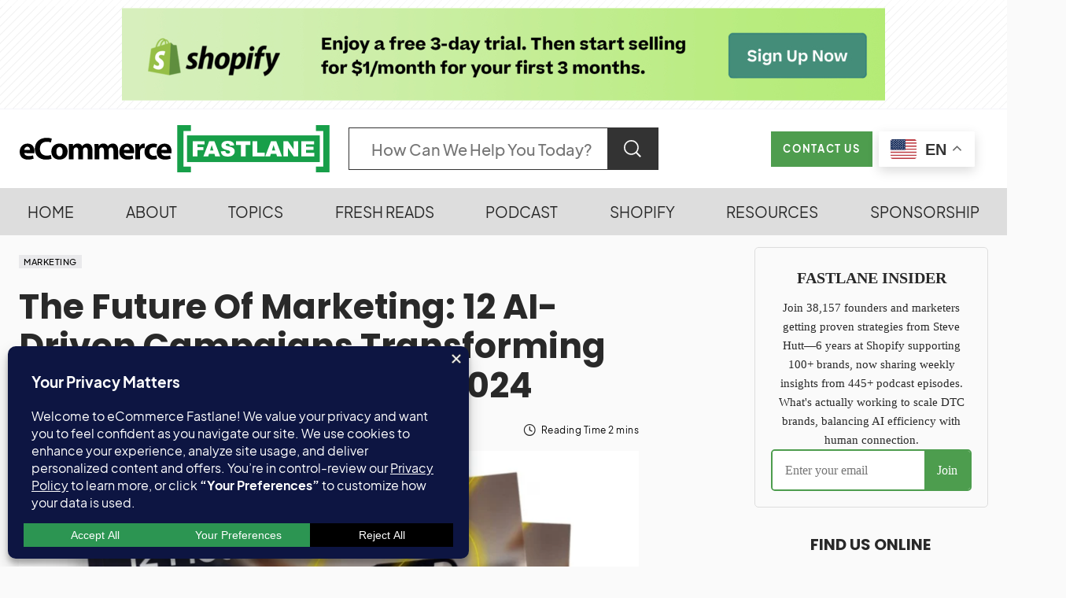

--- FILE ---
content_type: text/html; charset=UTF-8
request_url: https://ecommercefastlane.com/ai-driven-campaigns-transforming-customer-experience/
body_size: 61875
content:
<!doctype html>
<html lang="en-US" prefix="og: https://ogp.me/ns#">
<head>
	<meta charset="UTF-8" />
	<meta name="viewport" content="width=device-width, initial-scale=1" />
	<link rel="profile" href="https://gmpg.org/xfn/11" />
	<script type="text/javascript">
    (function() {
  var pvData = {"source":"Direct","referrer":"Direct","visitor_type":"logged out","visitor_login_status":"logged out","visitor_id":0,"page_title":"The Future Of Marketing: 12 AI-Driven Campaigns Transforming Customer Experience In 2024 | Ecommerce Fastlane","post_type":"post","post_type_with_prefix":"single post","post_categories":"marketing","post_tags":"","post_author":"Steve Hutt","post_full_date":"November 17, 2023","post_year":"2023","post_month":"11","post_day":"17","is_front_page":0,"is_home":1,"search_query":"","search_results_count":0};
  var body = {
    url: encodeURIComponent(window.location.href),
    referrer: encodeURIComponent(document.referrer)
  };

  function makePostRequest(e,t){var n=[];if(t.body){for(var o in t.body)n.push(encodeURIComponent(o)+"="+encodeURIComponent(t.body[o]));t.body=n.join("&")}return window.fetch?new Promise(n=>{var o={method:"POST",headers:{"Content-Type":"application/x-www-form-urlencoded"},redirect:"follow",body:{},...t};window.fetch(e,o).then(e=>{n(e.text())})}):new Promise(t=>{var o;"undefined"==typeof XMLHttpRequest&&t(null),(o=new XMLHttpRequest).open("POST",e,!0),o.onreadystatechange=function(){4==o.readyState&&200==o.status&&t(o.responseText)},o.setRequestHeader("Content-type","application/x-www-form-urlencoded"),o.send(n.join("&"))})}
  function observeAjaxCartActions(e){new PerformanceObserver(function(t){for(var n=t.getEntries(),r=0;r<n.length;r++)["xmlhttprequest","fetch"].includes(n[r].initiatorType)&&['=get_refreshed_fragments', 'add_to_cart'].some(p => n[r].name.includes(p))&&fetchCart(e)}).observe({entryTypes:["resource"]})};

  function fetchCart(adapter) {
    makePostRequest("//ecommercefastlane.com/index.php?plugin=optimonk&action=cartData", { body })
      .then((response) => {
        var data = JSON.parse(response);
        setCartData(data, adapter);
      })
  }

  function setCartData(cartData, adapter) {
    Object.keys(cartData.avs).forEach((key, value) => {
      adapter.attr(`wp_${key}`, cartData.avs[key]);
    })
  }

  function setAssocData(assocData, adapter) {
    Object.keys(assocData).forEach((key) => {
      adapter.attr(`wp_${key}`, assocData[key]);
    })
  }

  var RuleHandler = {
    hasVisitorCartRules: (campaignMeta) => {
      return !!(campaignMeta.rules.visitorCart || campaignMeta.rules.visitorCartRevamp || campaignMeta.rules.visitorCartV3);
    },
    hasVisitorAttributeRule: (campaignMeta) => {
      return !!campaignMeta.rules.visitorAttribute;
    }
  }

  document.querySelector('html').addEventListener('optimonk#embedded-campaigns-init', function(e) {
    var campaignsData = e.parameters;

    if (!campaignsData.length) {
      return;
    }

    var adapter = window.OptiMonkEmbedded.Visitor.createAdapter();
    var hasCartRule = false;
    var hasAttributeRule = false;

    campaignsData.forEach((campaignMetaData) => {
      hasCartRule = hasCartRule || RuleHandler.hasVisitorCartRules(campaignMetaData);
      hasAttributeRule = hasAttributeRule || RuleHandler.hasVisitorAttributeRule(campaignMetaData);
    });

    setAssocData(pvData, adapter);

    if (hasCartRule) {
      observeAjaxCartActions(adapter);
      fetchCart(adapter);
    }

    if (hasAttributeRule) {
      makePostRequest("//ecommercefastlane.com/index.php?plugin=optimonk&action=productData", { body })
        .then((response) => {
          var data = JSON.parse(response);
          setAssocData(data, adapter);
        })
    }
  });

  document.querySelector('html').addEventListener('optimonk#campaigns_initialized', function () {
    if (!OptiMonk.campaigns) {
      return;
    }

    var adapter = window.OptiMonk.Visitor.createAdapter();

    setAssocData(pvData, adapter);

    if (OptiMonk.campaigns.filter(campaign => campaign.hasVisitorAttributeRules()).length) {
      makePostRequest("//ecommercefastlane.com/index.php?plugin=optimonk&action=productData", { body })
        .then((response) => {
          var data = JSON.parse(response);
          setAssocData(data, adapter);
        });
    }
  });
}());

    window.WooDataForOM = {
    "shop": {
        "pluginVersion": "2.1.4",
        "platform": "wordpress"
    },
    "page": {
        "postId": 118230,
        "postType": "post"
    },
    "product": null,
    "order": null,
    "category": null
};

let hasCampaignsBeforeLoadTriggered = false;

document.querySelector('html').addEventListener('optimonk#campaigns-before-load', () => {

    if (hasCampaignsBeforeLoadTriggered) return;
    hasCampaignsBeforeLoadTriggered = true;

    function setAssocData(assocData, adapter) {
        Object.keys(assocData).forEach((key) => {
        adapter.attr(`wp_${key}`, assocData[key]);
        })
    }

   function triggerEvent(element, eventName, parameters) {
        let event;
        if (document.createEvent) {
            event = document.createEvent('HTMLEvents');
            event.initEvent(eventName, true, true);
        } else if (document.createEventObject) {
            event = document.createEventObject();
            event.eventType = eventName;
        }

        event.eventName = eventName;
        event.parameters = parameters || {};

        if (element.dispatchEvent) {
            element.dispatchEvent(event);
        } else if (element.fireEvent) {
            element.fireEvent(`on${event.eventType}`, event);
        } else if (element[eventName]) {
            element[eventName]();
        } else if (element[`on${eventName}`]) {
            element[`on${eventName}`]();
        }
    };
    
    var adapter = OptiMonkEmbedded.Visitor.createAdapter();

    var orderData = null;
    

    if (orderData) {
        setAssocData(orderData, adapter);
    }

    console.log('[OM-plugin] visitor attributes updated');

    console.log('[OM-plugin] triggered event: optimonk#wc-attributes-updated');
    triggerEvent(document.querySelector('html'), 'optimonk#wc-attributes-updated');

});

if (window.WooDataForOM) {
    console.log('[OM-plugin] varibles inserted (window.WooDataForOM)');
}


</script>
<script type="text/javascript" src="https://onsite.optimonk.com/script.js?account=17560" async></script><meta name="uri-translation" content="on" /><link rel="alternate" hreflang="en" href="https://ecommercefastlane.com/ai-driven-campaigns-transforming-customer-experience/" />
<link rel="alternate" hreflang="fr" href="https://ecommercefastlane.com/fr/ai-driven-campaigns-transforming-customer-experience/" />
<link rel="alternate" hreflang="es" href="https://ecommercefastlane.com/es/ai-driven-campaigns-transforming-customer-experience/" />
<link rel="alternate" hreflang="de" href="https://ecommercefastlane.com/de/ai-driven-campaigns-transforming-customer-experience/" />
<link rel="alternate" hreflang="it" href="https://ecommercefastlane.com/it/ai-driven-campaigns-transforming-customer-experience/" />
<link rel="alternate" hreflang="da" href="https://ecommercefastlane.com/da/ai-driven-campaigns-transforming-customer-experience/" />
<link rel="alternate" hreflang="no" href="https://ecommercefastlane.com/no/ai-driven-campaigns-transforming-customer-experience/" />
<link rel="alternate" hreflang="sv" href="https://ecommercefastlane.com/sv/ai-driven-campaigns-transforming-customer-experience/" />
<link rel="alternate" hreflang="pt" href="https://ecommercefastlane.com/pt/ai-driven-campaigns-transforming-customer-experience/" />
<link rel="alternate" hreflang="nl" href="https://ecommercefastlane.com/nl/ai-driven-campaigns-transforming-customer-experience/" />
<link rel="alternate" hreflang="id" href="https://ecommercefastlane.com/id/ai-driven-campaigns-transforming-customer-experience/" />
<link rel="alternate" hreflang="tl" href="https://ecommercefastlane.com/tl/ai-driven-campaigns-transforming-customer-experience/" />
<link rel="alternate" hreflang="th" href="https://ecommercefastlane.com/th/ai-driven-campaigns-transforming-customer-experience/" />
<link rel="alternate" hreflang="vi" href="https://ecommercefastlane.com/vi/ai-driven-campaigns-transforming-customer-experience/" />
<link rel="alternate" hreflang="tr" href="https://ecommercefastlane.com/tr/ai-driven-campaigns-transforming-customer-experience/" />
<link rel="alternate" hreflang="pl" href="https://ecommercefastlane.com/pl/ai-driven-campaigns-transforming-customer-experience/" />
<link rel="alternate" hreflang="ko" href="https://ecommercefastlane.com/ko/ai-driven-campaigns-transforming-customer-experience/" />
<link rel="alternate" hreflang="ja" href="https://ecommercefastlane.com/ja/ai-driven-campaigns-transforming-customer-experience/" />
<link rel="alternate" hreflang="hi" href="https://ecommercefastlane.com/hi/ai-driven-campaigns-transforming-customer-experience/" />
<link rel="alternate" hreflang="uk" href="https://ecommercefastlane.com/uk/ai-driven-campaigns-transforming-customer-experience/" />
<link rel="alternate" hreflang="ar" href="https://ecommercefastlane.com/ar/ai-driven-campaigns-transforming-customer-experience/" />
<link rel="alternate" hreflang="zh-TW" href="https://ecommercefastlane.com/zh-TW/ai-driven-campaigns-transforming-customer-experience/" />
<link rel="alternate" hreflang="zh-CN" href="https://ecommercefastlane.com/zh-CN/ai-driven-campaigns-transforming-customer-experience/" />
<link rel="alternate" hreflang="ru" href="https://ecommercefastlane.com/ru/ai-driven-campaigns-transforming-customer-experience/" />
<link rel="alternate" hreflang="cs" href="https://ecommercefastlane.com/cs/ai-driven-campaigns-transforming-customer-experience/" />
<link rel="alternate" hreflang="bn" href="https://ecommercefastlane.com/bn/ai-driven-campaigns-transforming-customer-experience/" />
<link rel="alternate" hreflang="bg" href="https://ecommercefastlane.com/bg/ai-driven-campaigns-transforming-customer-experience/" />
<link rel="alternate" hreflang="hr" href="https://ecommercefastlane.com/hr/ai-driven-campaigns-transforming-customer-experience/" />
<link rel="alternate" hreflang="fi" href="https://ecommercefastlane.com/fi/ai-driven-campaigns-transforming-customer-experience/" />
<link rel="alternate" hreflang="el" href="https://ecommercefastlane.com/el/ai-driven-campaigns-transforming-customer-experience/" />
<link rel="alternate" hreflang="gu" href="https://ecommercefastlane.com/gu/ai-driven-campaigns-transforming-customer-experience/" />
<link rel="alternate" hreflang="pa" href="https://ecommercefastlane.com/pa/ai-driven-campaigns-transforming-customer-experience/" />
<link rel="alternate" hreflang="ta" href="https://ecommercefastlane.com/ta/ai-driven-campaigns-transforming-customer-experience/" />
<link rel="alternate" hreflang="te" href="https://ecommercefastlane.com/te/ai-driven-campaigns-transforming-customer-experience/" />
<link rel="alternate" hreflang="ur" href="https://ecommercefastlane.com/ur/ai-driven-campaigns-transforming-customer-experience/" />
<link rel="alternate" hreflang="sk" href="https://ecommercefastlane.com/sk/ai-driven-campaigns-transforming-customer-experience/" />
<link rel="alternate" hreflang="ro" href="https://ecommercefastlane.com/ro/ai-driven-campaigns-transforming-customer-experience/" />
<link rel="alternate" hreflang="fa" href="https://ecommercefastlane.com/fa/ai-driven-campaigns-transforming-customer-experience/" />
<link rel="alternate" hreflang="hu" href="https://ecommercefastlane.com/hu/ai-driven-campaigns-transforming-customer-experience/" />
<link rel="alternate" hreflang="ms" href="https://ecommercefastlane.com/ms/ai-driven-campaigns-transforming-customer-experience/" />
<link rel="alternate" hreflang="he" href="https://ecommercefastlane.com/iw/ai-driven-campaigns-transforming-customer-experience/" />
<!-- Google tag (gtag.js) consent mode dataLayer added by Site Kit -->
<script id="google_gtagjs-js-consent-mode-data-layer" type="pmdelayedscript" data-cfasync="false" data-no-optimize="1" data-no-defer="1" data-no-minify="1" data-rocketlazyloadscript="1">
window.dataLayer = window.dataLayer || [];function gtag(){dataLayer.push(arguments);}
gtag('consent', 'default', {"ad_personalization":"denied","ad_storage":"denied","ad_user_data":"denied","analytics_storage":"denied","functionality_storage":"denied","security_storage":"denied","personalization_storage":"denied","region":["AT","BE","BG","CH","CY","CZ","DE","DK","EE","ES","FI","FR","GB","GR","HR","HU","IE","IS","IT","LI","LT","LU","LV","MT","NL","NO","PL","PT","RO","SE","SI","SK"],"wait_for_update":500});
window._googlesitekitConsentCategoryMap = {"statistics":["analytics_storage"],"marketing":["ad_storage","ad_user_data","ad_personalization"],"functional":["functionality_storage","security_storage"],"preferences":["personalization_storage"]};
window._googlesitekitConsents = {"ad_personalization":"denied","ad_storage":"denied","ad_user_data":"denied","analytics_storage":"denied","functionality_storage":"denied","security_storage":"denied","personalization_storage":"denied","region":["AT","BE","BG","CH","CY","CZ","DE","DK","EE","ES","FI","FR","GB","GR","HR","HU","IE","IS","IT","LI","LT","LU","LV","MT","NL","NO","PL","PT","RO","SE","SI","SK"],"wait_for_update":500};
</script>
<!-- End Google tag (gtag.js) consent mode dataLayer added by Site Kit -->

<!-- Search Engine Optimization by Rank Math PRO - https://rankmath.com/ -->
<title>The Future Of Marketing: 12 AI-Driven Campaigns Transforming Customer Experience In 2024 | Ecommerce Fastlane</title><link rel="preload" href="https://ecommercefastlane.com/wp-content/cache/perfmatters/ecommercefastlane.com/css/post.used.css?ver=1766170874" as="style" /><link rel="stylesheet" id="perfmatters-used-css" href="https://ecommercefastlane.com/wp-content/cache/perfmatters/ecommercefastlane.com/css/post.used.css?ver=1766170874" media="all" />
<link data-rocket-prefetch href="https://cdn.aggle.net" rel="dns-prefetch">
<link data-rocket-prefetch href="https://s3-us-west-2.amazonaws.com" rel="dns-prefetch">
<link data-rocket-prefetch href="https://onsite.optimonk.com" rel="dns-prefetch">
<link data-rocket-prefetch href="https://cdn-asset.optimonk.com" rel="dns-prefetch">
<link data-rocket-prefetch href="https://widget.getlisten2it.com" rel="dns-prefetch">
<link data-rocket-prefetch href="https://www.googletagmanager.com" rel="dns-prefetch">
<link data-rocket-prefetch href="https://cwv.io" rel="dns-prefetch">
<link data-rocket-prefetch href="https://bot.linkbot.com" rel="dns-prefetch">
<link data-rocket-prefetch href="https://analytics.ahrefs.com" rel="dns-prefetch">
<link data-rocket-prefetch href="https://app.zipchat.ai" rel="dns-prefetch">
<link data-rocket-prefetch href="https://seo-fixer.writesonic.com" rel="dns-prefetch">
<link data-rocket-prefetch href="https://v2.widget.getlisten2it.com" rel="dns-prefetch">
<link data-rocket-prefetch href="https://gs-cdn.optimonk.com" rel="dns-prefetch">
<link data-rocket-prefetch href="https://master.drt2pzkqgh0zf.amplifyapp.com" rel="dns-prefetch">
<link data-rocket-prefetch href="https://subscribe-forms.beehiiv.com" rel="dns-prefetch">
<link data-rocket-prefetch href="https://linkstorm.io" rel="dns-prefetch">
<link data-rocket-prefetch href="https://cdn.jsdelivr.net" rel="dns-prefetch">
<link data-rocket-prefetch href="https://embeds.beehiiv.com" rel="dns-prefetch">
<link data-rocket-prefetch href="https://scripts.simpleanalyticscdn.com" rel="dns-prefetch">
<link data-rocket-prefetch href="https://stats.wp.com" rel="dns-prefetch">
<link data-rocket-prefetch href="https://news.google.com" rel="dns-prefetch">
<link data-rocket-prefetch href="https://cdn.gtranslate.net" rel="dns-prefetch">
<link data-rocket-preload as="style" href="https://ecommercefastlane.com/wp-content/cache/perfmatters/ecommercefastlane.com/fonts/c98203533166.google-fonts.min.css" rel="preload">
<link data-rocket-preload as="style" href="https://ecommercefastlane.com/wp-content/cache/perfmatters/ecommercefastlane.com/fonts/af6e81d3d2ee.google-fonts.min.css" rel="preload">
<link href="https://ecommercefastlane.com/wp-content/cache/perfmatters/ecommercefastlane.com/fonts/c98203533166.google-fonts.min.css" media="print" onload="this.media=&#039;all&#039;" rel="stylesheet">
<noscript data-wpr-hosted-gf-parameters=""><link rel="stylesheet" href="https://ecommercefastlane.com/wp-content/cache/perfmatters/ecommercefastlane.com/fonts/c98203533166.google-fonts.min.css"></noscript>
<link href="https://ecommercefastlane.com/wp-content/cache/perfmatters/ecommercefastlane.com/fonts/af6e81d3d2ee.google-fonts.min.css" media="print" onload="this.media=&#039;all&#039;" rel="stylesheet">
<noscript data-wpr-hosted-gf-parameters=""><link rel="stylesheet" href="https://ecommercefastlane.com/wp-content/cache/perfmatters/ecommercefastlane.com/fonts/af6e81d3d2ee.google-fonts.min.css"></noscript><link rel="preload" data-rocket-preload as="image" href="https://ecommercefastlane.com/wp-content/uploads/2023/11/Bloomreach-12-hottest-ai-e1700254682590-800x531.webp" imagesrcset="https://ecommercefastlane.com/wp-content/uploads/2023/11/Bloomreach-12-hottest-ai-e1700254682590-800x531.webp 800w, https://ecommercefastlane.com/wp-content/uploads/2023/11/Bloomreach-12-hottest-ai-e1700254682590-300x199.webp 300w, https://ecommercefastlane.com/wp-content/uploads/2023/11/Bloomreach-12-hottest-ai-e1700254682590-1024x679.webp 1024w, https://ecommercefastlane.com/wp-content/uploads/2023/11/Bloomreach-12-hottest-ai-e1700254682590-150x99.webp 150w, https://ecommercefastlane.com/wp-content/uploads/2023/11/Bloomreach-12-hottest-ai-e1700254682590-768x509.webp 768w, https://ecommercefastlane.com/wp-content/uploads/2023/11/Bloomreach-12-hottest-ai-e1700254682590-1536x1019.webp 1536w, https://ecommercefastlane.com/wp-content/uploads/2023/11/Bloomreach-12-hottest-ai-e1700254682590-2048x1358.webp 2048w, https://ecommercefastlane.com/wp-content/uploads/2023/11/Bloomreach-12-hottest-ai-e1700254682590-380x252.webp 380w, https://ecommercefastlane.com/wp-content/uploads/2023/11/Bloomreach-12-hottest-ai-e1700254682590-1160x769.webp 1160w, https://ecommercefastlane.com/wp-content/uploads/2023/11/Bloomreach-12-hottest-ai-e1700254682590-220x146.webp 220w" imagesizes="(max-width: 800px) 100vw, 800px" fetchpriority="high">
<meta name="description" content="In digital marketing, AI-powered campaigns are revolutionizing how businesses interact with customers."/>
<meta name="robots" content="follow, index"/>
<link rel="canonical" href="https://ecommercefastlane.com/ai-driven-campaigns-transforming-customer-experience/" />
<meta property="og:locale" content="en_US" />
<meta property="og:type" content="article" />
<meta property="og:title" content="The Future Of Marketing: 12 AI-Driven Campaigns Transforming Customer Experience In 2024 | Ecommerce Fastlane" />
<meta property="og:description" content="In digital marketing, AI-powered campaigns are revolutionizing how businesses interact with customers." />
<meta property="og:url" content="https://ecommercefastlane.com/ai-driven-campaigns-transforming-customer-experience/" />
<meta property="og:site_name" content="eCommerce Fastlane" />
<meta property="article:publisher" content="https://www.facebook.com/ecommercefastlane" />
<meta property="article:author" content="https://www.facebook.com/thrivingwithshopify" />
<meta property="article:section" content="Marketing" />
<meta property="og:image" content="https://ecommercefastlane.com/wp-content/uploads/2023/11/Bloomreach-12-hottest-ai-e1700254702413.webp" />
<meta property="og:image:secure_url" content="https://ecommercefastlane.com/wp-content/uploads/2023/11/Bloomreach-12-hottest-ai-e1700254702413.webp" />
<meta property="og:image:width" content="1200" />
<meta property="og:image:height" content="796" />
<meta property="og:image:alt" content="Explore the top 12 hottest AI campaigns revolutionizing industries." />
<meta property="og:image:type" content="image/webp" />
<meta property="article:published_time" content="2023-11-17T13:04:13-08:00" />
<meta name="twitter:card" content="summary_large_image" />
<meta name="twitter:title" content="The Future Of Marketing: 12 AI-Driven Campaigns Transforming Customer Experience In 2024 | Ecommerce Fastlane" />
<meta name="twitter:description" content="In digital marketing, AI-powered campaigns are revolutionizing how businesses interact with customers." />
<meta name="twitter:site" content="@stevenhutt" />
<meta name="twitter:creator" content="@stevenhutt" />
<meta name="twitter:image" content="https://ecommercefastlane.com/wp-content/uploads/2023/11/Bloomreach-12-hottest-ai-e1700254702413.webp" />
<meta name="twitter:label1" content="Written by" />
<meta name="twitter:data1" content="Steve Hutt" />
<meta name="twitter:label2" content="Time to read" />
<meta name="twitter:data2" content="2 minutes" />
<script type="application/ld+json" class="rank-math-schema-pro">{"@context":"https://schema.org","@graph":[{"@type":"Place","@id":"https://ecommercefastlane.com/#place","address":{"@type":"PostalAddress","addressLocality":"Vancouver","addressRegion":"British Columbia","addressCountry":"CA"}},{"@type":["NewsMediaOrganization","Organization"],"@id":"https://ecommercefastlane.com/#organization","name":"eCommerce Fastlane","url":"https://ecommercefastlane.com","sameAs":["https://www.facebook.com/ecommercefastlane","https://twitter.com/stevenhutt","https://www.linkedin.com/in/stevehutt/","https://www.linkedin.com/company/ecommercefastlane/","https://www.youtube.com/@ecommercefastlane","https://www.instagram.com/ecommercefastlane/","https://x.com/stevenhutt","https://x.com/ecomfastlane","https://www.pinterest.com/ecommercefastlane","https://www.facebook.com/ecommercefastlane","https://www.facebook.com/thrivingwithshopify"],"email":"hello@ecommercefastlane.com","address":{"@type":"PostalAddress","addressLocality":"Vancouver","addressRegion":"British Columbia","addressCountry":"CA"},"logo":{"@type":"ImageObject","@id":"https://ecommercefastlane.com/#logo","url":"https://ecommercefastlane.com/wp-content/uploads/2025/11/CleanShot-2025-11-15-at-12.05.16.jpg","contentUrl":"https://ecommercefastlane.com/wp-content/uploads/2025/11/CleanShot-2025-11-15-at-12.05.16.jpg","caption":"eCommerce Fastlane","inLanguage":"en-US","width":"1038","height":"594"},"legalName":"Fastlane Media Inc.","location":{"@id":"https://ecommercefastlane.com/#place"}},{"@type":"WebSite","@id":"https://ecommercefastlane.com/#website","url":"https://ecommercefastlane.com","name":"eCommerce Fastlane","publisher":{"@id":"https://ecommercefastlane.com/#organization"},"inLanguage":"en-US"},{"@type":"ImageObject","@id":"https://ecommercefastlane.com/wp-content/uploads/2023/11/Bloomreach-12-hottest-ai-e1700254702413.webp","url":"https://ecommercefastlane.com/wp-content/uploads/2023/11/Bloomreach-12-hottest-ai-e1700254702413.webp","width":"1200","height":"796","caption":"Explore the top 12 hottest AI campaigns revolutionizing industries.","inLanguage":"en-US"},{"@type":"BreadcrumbList","@id":"https://ecommercefastlane.com/ai-driven-campaigns-transforming-customer-experience/#breadcrumb","itemListElement":[{"@type":"ListItem","position":"1","item":{"@id":"https://ecommercefastlane.com","name":"Home"}},{"@type":"ListItem","position":"2","item":{"@id":"https://ecommercefastlane.com/category/marketing/","name":"Marketing"}},{"@type":"ListItem","position":"3","item":{"@id":"https://ecommercefastlane.com/ai-driven-campaigns-transforming-customer-experience/","name":"The Future Of Marketing: 12 AI-Driven Campaigns Transforming Customer Experience In 2024"}}]},{"@type":"WebPage","@id":"https://ecommercefastlane.com/ai-driven-campaigns-transforming-customer-experience/#webpage","url":"https://ecommercefastlane.com/ai-driven-campaigns-transforming-customer-experience/","name":"The Future Of Marketing: 12 AI-Driven Campaigns Transforming Customer Experience In 2024 | Ecommerce Fastlane","datePublished":"2023-11-17T13:04:13-08:00","dateModified":"2023-11-17T13:04:13-08:00","isPartOf":{"@id":"https://ecommercefastlane.com/#website"},"primaryImageOfPage":{"@id":"https://ecommercefastlane.com/wp-content/uploads/2023/11/Bloomreach-12-hottest-ai-e1700254702413.webp"},"inLanguage":"en-US","breadcrumb":{"@id":"https://ecommercefastlane.com/ai-driven-campaigns-transforming-customer-experience/#breadcrumb"}},{"@type":"Person","@id":"https://ecommercefastlane.com/author/fastlane/","name":"Steve Hutt","description":"Steve caters to a broad spectrum of eCommerce enthusiasts: from novice Shopify store owners who are just getting their wheels turning to seasoned eCommerce professionals looking for that extra boost of strategy and insights. eCommerce Fastlane is your pit-stop for expert guidance and actionable insights to accelerate your entrepreneurial journey.","url":"https://ecommercefastlane.com/author/fastlane/","image":{"@type":"ImageObject","@id":"https://secure.gravatar.com/avatar/3a655a0fb064eab8bf8c3e03d11045111201308a5c18addbcfa2c13772d5376e?s=96&amp;r=g","url":"https://secure.gravatar.com/avatar/3a655a0fb064eab8bf8c3e03d11045111201308a5c18addbcfa2c13772d5376e?s=96&amp;r=g","caption":"Steve Hutt","inLanguage":"en-US"},"sameAs":["https://ecommercefastlane.com","https://www.facebook.com/thrivingwithshopify","https://twitter.com/https://twitter.com/stevenhutt"],"worksFor":{"@id":"https://ecommercefastlane.com/#organization"}},{"@type":"NewsArticle","headline":"The Future Of Marketing: 12 AI-Driven Campaigns Transforming Customer Experience In 2024 | Ecommerce Fastlane","datePublished":"2023-11-17T13:04:13-08:00","dateModified":"2023-11-17T13:04:13-08:00","articleSection":"Marketing","author":{"@id":"https://ecommercefastlane.com/author/fastlane/","name":"Steve Hutt"},"publisher":{"@id":"https://ecommercefastlane.com/#organization"},"description":"In digital marketing, AI-powered campaigns are revolutionizing how businesses interact with customers.","copyrightYear":"2023","copyrightHolder":{"@id":"https://ecommercefastlane.com/#organization"},"name":"The Future Of Marketing: 12 AI-Driven Campaigns Transforming Customer Experience In 2024 | Ecommerce Fastlane","@id":"https://ecommercefastlane.com/ai-driven-campaigns-transforming-customer-experience/#richSnippet","isPartOf":{"@id":"https://ecommercefastlane.com/ai-driven-campaigns-transforming-customer-experience/#webpage"},"image":{"@id":"https://ecommercefastlane.com/wp-content/uploads/2023/11/Bloomreach-12-hottest-ai-e1700254702413.webp"},"inLanguage":"en-US","mainEntityOfPage":{"@id":"https://ecommercefastlane.com/ai-driven-campaigns-transforming-customer-experience/#webpage"}}]}</script>
<!-- /Rank Math WordPress SEO plugin -->

<link rel='dns-prefetch' href='//widget.getlisten2it.com' />
<link rel='dns-prefetch' href='//news.google.com' />
<link rel='dns-prefetch' href='//www.googletagmanager.com' />
<link rel='dns-prefetch' href='//stats.wp.com' />


<link rel="alternate" type="application/rss+xml" title="Ecommerce Fastlane &raquo; Feed" href="https://ecommercefastlane.com/feed/" />
<!-- ecommercefastlane.com is managing ads with Advanced Ads 2.0.16 – https://wpadvancedads.com/ --><!--noptimize--><script id="ecomm-ready">
			window.advanced_ads_ready=function(e,a){a=a||"complete";var d=function(e){return"interactive"===a?"loading"!==e:"complete"===e};d(document.readyState)?e():document.addEventListener("readystatechange",(function(a){d(a.target.readyState)&&e()}),{once:"interactive"===a})},window.advanced_ads_ready_queue=window.advanced_ads_ready_queue||[];		</script>
		<!--/noptimize--><style id='wp-img-auto-sizes-contain-inline-css'>
img:is([sizes=auto i],[sizes^="auto," i]){contain-intrinsic-size:3000px 1500px}
/*# sourceURL=wp-img-auto-sizes-contain-inline-css */
</style>
<link rel="stylesheet" id="pick-logo-fawesome-css" media="all" data-pmdelayedstyle="https://ecommercefastlane.com/wp-content/plugins/pk-logo-showcase-pro-premium/assets/css/font-awesome.min.css?ver=6.9">
<link rel="stylesheet" id="pick-logo-slick-css" href="https://ecommercefastlane.com/wp-content/cache/perfmatters/ecommercefastlane.com/minify/f38b2db10e01.slick.min.css?ver=6.9" media="all">
<link rel="stylesheet" id="pick-logo-tooltipster-css" media="all" data-pmdelayedstyle="https://ecommercefastlane.com/wp-content/plugins/pk-logo-showcase-pro-premium/assets/css/tooltipster.bundle.min.css?ver=6.9">
<link rel="stylesheet" id="pick-logo-appscripts-css" href="https://ecommercefastlane.com/wp-content/cache/perfmatters/ecommercefastlane.com/minify/e0cd8cdf2096.appscripts.min.css?ver=6.9" media="all">
<style id='wp-block-library-inline-css'>
:root{--wp-block-synced-color:#7a00df;--wp-block-synced-color--rgb:122,0,223;--wp-bound-block-color:var(--wp-block-synced-color);--wp-editor-canvas-background:#ddd;--wp-admin-theme-color:#007cba;--wp-admin-theme-color--rgb:0,124,186;--wp-admin-theme-color-darker-10:#006ba1;--wp-admin-theme-color-darker-10--rgb:0,107,160.5;--wp-admin-theme-color-darker-20:#005a87;--wp-admin-theme-color-darker-20--rgb:0,90,135;--wp-admin-border-width-focus:2px}@media (min-resolution:192dpi){:root{--wp-admin-border-width-focus:1.5px}}.wp-element-button{cursor:pointer}:root .has-very-light-gray-background-color{background-color:#eee}:root .has-very-dark-gray-background-color{background-color:#313131}:root .has-very-light-gray-color{color:#eee}:root .has-very-dark-gray-color{color:#313131}:root .has-vivid-green-cyan-to-vivid-cyan-blue-gradient-background{background:linear-gradient(135deg,#00d084,#0693e3)}:root .has-purple-crush-gradient-background{background:linear-gradient(135deg,#34e2e4,#4721fb 50%,#ab1dfe)}:root .has-hazy-dawn-gradient-background{background:linear-gradient(135deg,#faaca8,#dad0ec)}:root .has-subdued-olive-gradient-background{background:linear-gradient(135deg,#fafae1,#67a671)}:root .has-atomic-cream-gradient-background{background:linear-gradient(135deg,#fdd79a,#004a59)}:root .has-nightshade-gradient-background{background:linear-gradient(135deg,#330968,#31cdcf)}:root .has-midnight-gradient-background{background:linear-gradient(135deg,#020381,#2874fc)}:root{--wp--preset--font-size--normal:16px;--wp--preset--font-size--huge:42px}.has-regular-font-size{font-size:1em}.has-larger-font-size{font-size:2.625em}.has-normal-font-size{font-size:var(--wp--preset--font-size--normal)}.has-huge-font-size{font-size:var(--wp--preset--font-size--huge)}.has-text-align-center{text-align:center}.has-text-align-left{text-align:left}.has-text-align-right{text-align:right}.has-fit-text{white-space:nowrap!important}#end-resizable-editor-section{display:none}.aligncenter{clear:both}.items-justified-left{justify-content:flex-start}.items-justified-center{justify-content:center}.items-justified-right{justify-content:flex-end}.items-justified-space-between{justify-content:space-between}.screen-reader-text{border:0;clip-path:inset(50%);height:1px;margin:-1px;overflow:hidden;padding:0;position:absolute;width:1px;word-wrap:normal!important}.screen-reader-text:focus{background-color:#ddd;clip-path:none;color:#444;display:block;font-size:1em;height:auto;left:5px;line-height:normal;padding:15px 23px 14px;text-decoration:none;top:5px;width:auto;z-index:100000}html :where(.has-border-color){border-style:solid}html :where([style*=border-top-color]){border-top-style:solid}html :where([style*=border-right-color]){border-right-style:solid}html :where([style*=border-bottom-color]){border-bottom-style:solid}html :where([style*=border-left-color]){border-left-style:solid}html :where([style*=border-width]){border-style:solid}html :where([style*=border-top-width]){border-top-style:solid}html :where([style*=border-right-width]){border-right-style:solid}html :where([style*=border-bottom-width]){border-bottom-style:solid}html :where([style*=border-left-width]){border-left-style:solid}html :where(img[class*=wp-image-]){height:auto;max-width:100%}:where(figure){margin:0 0 1em}html :where(.is-position-sticky){--wp-admin--admin-bar--position-offset:var(--wp-admin--admin-bar--height,0px)}@media screen and (max-width:600px){html :where(.is-position-sticky){--wp-admin--admin-bar--position-offset:0px}}
/*# sourceURL=/wp-includes/css/dist/block-library/common.min.css */
</style>
<style id='classic-theme-styles-inline-css'>
/*! This file is auto-generated */
.wp-block-button__link{color:#fff;background-color:#32373c;border-radius:9999px;box-shadow:none;text-decoration:none;padding:calc(.667em + 2px) calc(1.333em + 2px);font-size:1.125em}.wp-block-file__button{background:#32373c;color:#fff;text-decoration:none}
/*# sourceURL=/wp-includes/css/classic-themes.min.css */
</style>
<link rel="stylesheet" id="crawlomatic-thumbnail-css-css" media="all" data-pmdelayedstyle="https://ecommercefastlane.com/wp-content/cache/perfmatters/ecommercefastlane.com/minify/eeb2fdd1da21.crawlomatic-thumbnail.min.css?ver=2.7.1">
<link rel="stylesheet" id="listen2it-css" media="all" data-pmdelayedstyle="https://ecommercefastlane.com/wp-content/cache/perfmatters/ecommercefastlane.com/minify/e6094661d892.listen2it-public.min.css?ver=1.0.0">
<link rel="stylesheet" id="coderevolution-front-css-css" media="all" data-pmdelayedstyle="https://ecommercefastlane.com/wp-content/plugins/rss-feed-post-generator-echo/styles/coderevolution-front.css?ver=5.5.0.1">
<link rel="stylesheet" id="echo-thumbnail-css-css" media="all" data-pmdelayedstyle="https://ecommercefastlane.com/wp-content/cache/perfmatters/ecommercefastlane.com/minify/36ac91b54418.echo-thumbnail.min.css?ver=5.5.0.1">
<link rel="stylesheet" id="ez-toc-css" media="all" data-pmdelayedstyle="https://ecommercefastlane.com/wp-content/plugins/easy-table-of-contents/assets/css/screen.min.css?ver=2.0.80">
<style id='ez-toc-inline-css'>
div#ez-toc-container .ez-toc-title {font-size: 22px;}div#ez-toc-container .ez-toc-title {font-weight: 400;}div#ez-toc-container ul li , div#ez-toc-container ul li a {font-size: 1em;}div#ez-toc-container ul li , div#ez-toc-container ul li a {font-weight: 500;}div#ez-toc-container nav ul ul li {font-size: 1em;}div#ez-toc-container {background: #f1f1f1;border: 1px solid #e9e9f5;width: 100%;}div#ez-toc-container p.ez-toc-title , #ez-toc-container .ez_toc_custom_title_icon , #ez-toc-container .ez_toc_custom_toc_icon {color: #000000;}div#ez-toc-container ul.ez-toc-list a {color: #4e9d4e;}div#ez-toc-container ul.ez-toc-list a:hover {color: #4e9d4e;}div#ez-toc-container ul.ez-toc-list a:visited {color: #292929;}.ez-toc-counter nav ul li a::before {color: ;}.ez-toc-box-title {font-weight: bold; margin-bottom: 10px; text-align: center; text-transform: uppercase; letter-spacing: 1px; color: #666; padding-bottom: 5px;position:absolute;top:-4%;left:5%;background-color: inherit;transition: top 0.3s ease;}.ez-toc-box-title.toc-closed {top:-25%;}
.ez-toc-container-direction {direction: ltr;}.ez-toc-counter ul {direction: ltr;counter-reset: item ;}.ez-toc-counter nav ul li a::before {content: counter(item, disc) '  ';margin-right: .2em; counter-increment: item;flex-grow: 0;flex-shrink: 0;float: left; }.ez-toc-widget-direction {direction: ltr;}.ez-toc-widget-container ul {direction: ltr;counter-reset: item ;}.ez-toc-widget-container nav ul li a::before {content: counter(item, disc) '  ';margin-right: .2em; counter-increment: item;flex-grow: 0;flex-shrink: 0;float: left; }
/*# sourceURL=ez-toc-inline-css */
</style>
<link rel="stylesheet" id="megamenu-css" href="https://ecommercefastlane.com/wp-content/cache/perfmatters/ecommercefastlane.com/minify/9d08b978c889.style.min.css?ver=d14977" media="all">
<link rel="stylesheet" id="dashicons-css" href="https://ecommercefastlane.com/wp-includes/css/dashicons.min.css?ver=6.9" media="print" onload="this.media=&#039;all&#039;;this.onload=null;">
<link rel="stylesheet" id="megamenu-genericons-css" media="all" data-pmdelayedstyle="https://ecommercefastlane.com/wp-content/plugins/megamenu-pro/icons/genericons/genericons/genericons.css?ver=2.4.3">
<link rel="stylesheet" id="megamenu-fontawesome6-css" media="all" data-pmdelayedstyle="https://ecommercefastlane.com/wp-content/plugins/megamenu-pro/icons/fontawesome6/css/all.min.css?ver=2.4.3">
<link rel="stylesheet" id="csco-styles-css" media="all" data-pmdelayedstyle="https://ecommercefastlane.com/wp-content/cache/perfmatters/ecommercefastlane.com/minify/a9034846122a.style.min.css?ver=1.1.0">
<style id='csco-styles-inline-css'>
.searchwp-live-search-no-min-chars:after { content: "Continue typing" }
/*# sourceURL=csco-styles-inline-css */
</style>
<link rel="stylesheet" id="bsfrt_frontend-css" media="all" data-pmdelayedstyle="https://ecommercefastlane.com/wp-content/plugins/read-meter/assets/css/bsfrt-frontend-css.min.css?ver=1.0.11">
<link rel="stylesheet" id="csco_child_css-css" media="all" data-pmdelayedstyle="https://ecommercefastlane.com/wp-content/cache/perfmatters/ecommercefastlane.com/minify/c2fb0b6ab8e5.style.min.css?ver=1.0.0">

<style id='csco-theme-fonts-inline-css'>
@font-face {font-family: plus-jakarta-sans;src: url('https://ecommercefastlane.com/wp-content/themes/blueprint/assets/static/fonts/plus-jakarta-sans-300.woff2') format('woff2'),url('https://ecommercefastlane.com/wp-content/themes/blueprint/assets/static/fonts/plus-jakarta-sans-300.woff') format('woff');font-weight: 300;font-style: normal;font-display: swap;}@font-face {font-family: plus-jakarta-sans;src: url('https://ecommercefastlane.com/wp-content/themes/blueprint/assets/static/fonts/plus-jakarta-sans-regular.woff2') format('woff2'),url('https://ecommercefastlane.com/wp-content/themes/blueprint/assets/static/fonts/plus-jakarta-sans-regular.woff') format('woff');font-weight: 400;font-style: normal;font-display: swap;}@font-face {font-family: plus-jakarta-sans;src: url('https://ecommercefastlane.com/wp-content/themes/blueprint/assets/static/fonts/plus-jakarta-sans-500.woff2') format('woff2'),url('https://ecommercefastlane.com/wp-content/themes/blueprint/assets/static/fonts/plus-jakarta-sans-500.woff') format('woff');font-weight: 500;font-style: normal;font-display: swap;}@font-face {font-family: plus-jakarta-sans;src: url('https://ecommercefastlane.com/wp-content/themes/blueprint/assets/static/fonts/plus-jakarta-sans-600.woff2') format('woff2'),url('https://ecommercefastlane.com/wp-content/themes/blueprint/assets/static/fonts/plus-jakarta-sans-600.woff') format('woff');font-weight: 600;font-style: normal;font-display: swap;}@font-face {font-family: plus-jakarta-sans;src: url('https://ecommercefastlane.com/wp-content/themes/blueprint/assets/static/fonts/plus-jakarta-sans-700.woff2') format('woff2'),url('https://ecommercefastlane.com/wp-content/themes/blueprint/assets/static/fonts/plus-jakarta-sans-700.woff') format('woff');font-weight: 700;font-style: normal;font-display: swap;}
/*# sourceURL=csco-theme-fonts-inline-css */
</style>
<style id='csco-customizer-output-styles-inline-css'>
:root, [data-site-scheme="default"]{--cs-color-site-background:#fafafa;--cs-color-header-background:#ffffff;--cs-color-header-background-alpha:rgba(255,255,255,0.85);--cs-color-submenu-background:rgba(255,255,255,0.85);--cs-color-search-background:rgba(255,255,255,0.85);--cs-color-multi-column-background:rgba(255,255,255,0.85);--cs-color-fullscreen-menu-background:rgba(255,255,255,0.85);--cs-color-footer-background:#ffffff;--cs-color-footer-bottom-background:#fafafa;}:root, [data-scheme="default"]{--cs-color-overlay-background:rgba(0,0,0,0.15);--cs-color-overlay-secondary-background:rgba(0,0,0,0.35);--cs-color-link:#4e9d4e;--cs-color-link-hover:#a3a3a3;--cs-color-accent:#4e9d4e;--cs-color-secondary:#a3a3a3;--cs-palette-color-secondary:#a3a3a3;--cs-color-button:#4e9d4e;--cs-color-button-contrast:#ffffff;--cs-color-button-hover:#292929;--cs-color-button-hover-contrast:#ffffff;--cs-color-category:#e9e9eb;--cs-color-category-contrast:#000000;--cs-color-category-hover:#454558;--cs-color-category-hover-contrast:#ffffff;--cs-color-tags:#ededed;--cs-color-tags-contrast:#292929;--cs-color-tags-hover:#484f7e;--cs-color-tags-hover-contrast:#ffffff;--cs-color-post-meta:#292929;--cs-color-post-meta-link:#292929;--cs-color-post-meta-link-hover:#818181;--cs-color-excerpt:#717275;--cs-color-badge-primary:#484f7e;--cs-color-badge-secondary:#ededed;--cs-color-badge-success:#9db8ad;--cs-color-badge-danger:#cc5d5d;--cs-color-badge-warning:#cac6b4;--cs-color-badge-info:#5c6693;--cs-color-badge-dark:#000000;--cs-color-badge-light:#fafafa;}[data-scheme="default"] [class*="-badge"][class*="-primary"]{--cs-color-badge-dark-contrast:#ffffff;}[data-scheme="default"] [class*="-badge"][class*="-secondary"]{--cs-color-badge-light-contrast:#000000;}[data-scheme="default"] [class*="-badge"][class*="-success"]{--cs-color-badge-dark-contrast:#ffffff;}[data-scheme="default"] [class*="-badge"][class*="-danger"]{--cs-color-badge-dark-contrast:#ffffff;}[data-scheme="default"] [class*="-badge"][class*="-warning"]{--cs-color-badge-dark-contrast:#ffffff;}[data-scheme="default"] [class*="-badge"][class*="-info"]{--cs-color-badge-dark-contrast:#ffffff;}[data-scheme="default"] [class*="-badge"][class*="-dark"]{--cs-color-badge-dark-contrast:#ffffff;}[data-scheme="default"] [class*="-badge"][class*="-light"]{--cs-color-badge-light-contrast:#000000;}[data-site-scheme="dark"]{--cs-color-site-background:#1c1c1c;--cs-color-header-background:#1c1c1c;--cs-color-header-background-alpha:rgba(28,28,28,0.85);--cs-color-submenu-background:rgba(28,28,28,0.85);--cs-color-search-background:rgba(28,28,28,0.85);--cs-color-multi-column-background:rgba(28,28,28,0.85);--cs-color-fullscreen-menu-background:rgba(28,28,28,0.85);--cs-color-footer-background:#292929;--cs-color-footer-bottom-background:#1c1c1c;--cs-color-overlay-background:rgba(0,0,0,0.15);--cs-color-overlay-secondary-background:rgba(0,0,0,0.35);--cs-color-link:#ffffff;--cs-color-link-hover:rgba(255,255,255,0.75);}:root{--cs-color-submenu-background-dark:rgba(28,28,28,0.85);--cs-color-search-background-dark:rgba(28,28,28,0.85);--cs-color-multi-column-background-dark:rgba(28,28,28,0.85);--cs-layout-elements-border-radius:0px;--cs-thumbnail-border-radius:0px;--cs-button-border-radius:0px;--cnvs-tabs-border-radius:0px;--cs-input-border-radius:0px;--cs-badge-border-radius:0px;--cs-category-label-border-radius:0px;--cs-header-initial-height:126px;}[data-scheme="dark"]{--cs-color-accent:#191919;--cs-color-secondary:#bcbcbc;--cs-palette-color-secondary:#bcbcbc;--cs-color-button:#4e9d4e;--cs-color-button-contrast:#ffffff;--cs-color-button-hover:#ffffff;--cs-color-button-hover-contrast:#000000;--cs-color-category:#e9e9eb;--cs-color-category-contrast:#000000;--cs-color-category-hover:#818181;--cs-color-category-hover-contrast:#ffffff;--cs-color-post-meta:#ffffff;--cs-color-post-meta-link:#ffffff;--cs-color-post-meta-link-hover:#818181;--cs-color-excerpt:#e0e0e0;--cs-color-badge-primary:#484f7e;--cs-color-badge-secondary:#ededed;--cs-color-badge-success:#9db8ad;--cs-color-badge-danger:#cfa0b1;--cs-color-badge-warning:#cac6b4;--cs-color-badge-info:#5c6693;--cs-color-badge-dark:rgba(255,255,255,0.7);--cs-color-badge-light:rgb(238,238,238);}[data-scheme="dark"] [class*="-badge"][class*="-primary"]{--cs-color-badge-dark-contrast:#ffffff;}[data-scheme="dark"] [class*="-badge"][class*="-secondary"]{--cs-color-badge-light-contrast:#000000;}[data-scheme="dark"] [class*="-badge"][class*="-success"]{--cs-color-badge-dark-contrast:#ffffff;}[data-scheme="dark"] [class*="-badge"][class*="-danger"]{--cs-color-badge-dark-contrast:#ffffff;}[data-scheme="dark"] [class*="-badge"][class*="-warning"]{--cs-color-badge-dark-contrast:#ffffff;}[data-scheme="dark"] [class*="-badge"][class*="-info"]{--cs-color-badge-dark-contrast:#ffffff;}[data-scheme="dark"] [class*="-badge"][class*="-dark"]{--cs-color-badge-dark-contrast:#ffffff;}[data-scheme="dark"] [class*="-badge"][class*="-light"]{--cs-color-badge-light-contrast:#020202;}
/*# sourceURL=csco-customizer-output-styles-inline-css */
</style>
<link rel="stylesheet" id="sharedaddy-css" media="all" data-pmdelayedstyle="https://ecommercefastlane.com/wp-content/cache/perfmatters/ecommercefastlane.com/minify/082b32bdcdd0.sharing.min.css?ver=15.4">
<link rel="stylesheet" id="social-logos-css" media="all" data-pmdelayedstyle="https://ecommercefastlane.com/wp-content/plugins/jetpack/_inc/social-logos/social-logos.min.css?ver=15.4">
<script src="https://ecommercefastlane.com/wp-includes/js/jquery/jquery.min.js?ver=3.7.1" id="jquery-core-js"></script>
<script src="https://ecommercefastlane.com/wp-content/cache/perfmatters/ecommercefastlane.com/minify/3ed79584c661.slick.min.js?ver=6.9" id="pick-logo-slick-js-js" defer></script>
<script src="https://ecommercefastlane.com/wp-content/plugins/pk-logo-showcase-pro-premium/assets/js/isotope.pkgd.min.js?ver=6.9" id="pick-logo-isotope-js-js" defer></script>
<script src="https://ecommercefastlane.com/wp-content/plugins/pk-logo-showcase-pro-premium/assets/js/tooltipster.bundle.min.js?ver=6.9" id="pick-logo-tooltipster-js-js" defer></script>
<script src="https://ecommercefastlane.com/wp-content/cache/perfmatters/ecommercefastlane.com/minify/a274984ee1e9.logo-showcase-free-main.min.js?ver=6.9" id="pick-logo-admin-js-js" defer></script>
<script src="//widget.getlisten2it.com/widget.min.js?ver=1.0.0" id="l2it-widget-js" defer></script>
<script id="listen2it-js-extra">
var l2it = {"org_id":"oriZjZj7mp","integration_id":"HVr2qQgpvP","container":"#l2it-audio-player","has_paywall":"false"};
//# sourceURL=listen2it-js-extra
</script>
<script src="https://ecommercefastlane.com/wp-content/cache/perfmatters/ecommercefastlane.com/minify/946af50082a0.listen2it-public.min.js?ver=1.0.0" id="listen2it-js" defer></script>
<script id="advanced-ads-advanced-js-js-extra">
var advads_options = {"blog_id":"1","privacy":{"enabled":false,"state":"not_needed"}};
//# sourceURL=advanced-ads-advanced-js-js-extra
</script>
<script src="https://ecommercefastlane.com/wp-content/plugins/advanced-ads/public/assets/js/advanced.min.js?ver=2.0.16" id="advanced-ads-advanced-js-js" defer></script>

<!-- Google tag (gtag.js) snippet added by Site Kit -->
<!-- Google Analytics snippet added by Site Kit -->
<script src="https://www.googletagmanager.com/gtag/js?id=GT-5TCM8P" id="google_gtagjs-js" async type="pmdelayedscript" data-cfasync="false" data-no-optimize="1" data-no-defer="1" data-no-minify="1" data-rocketlazyloadscript="1"></script>
<script id="google_gtagjs-js-after" type="pmdelayedscript" data-cfasync="false" data-no-optimize="1" data-no-defer="1" data-no-minify="1" data-rocketlazyloadscript="1">
window.dataLayer = window.dataLayer || [];function gtag(){dataLayer.push(arguments);}
gtag("set","linker",{"domains":["ecommercefastlane.com"]});
gtag("js", new Date());
gtag("set", "developer_id.dZTNiMT", true);
gtag("config", "GT-5TCM8P", {"googlesitekit_post_type":"post"});
//# sourceURL=google_gtagjs-js-after
</script>
<link rel="https://api.w.org/" href="https://ecommercefastlane.com/wp-json/" /><link rel="alternate" title="JSON" type="application/json" href="https://ecommercefastlane.com/wp-json/wp/v2/posts/118230" /><meta name="generator" content="Site Kit by Google 1.170.0" /><script data-cfasync="false" nitro-exclude src="https://cwv.io/e/JsyaaxvZfGLeRNiu" defer></script>
<meta name="google-site-verification" content="ghhn6jG0TNk6lcdsT2eyS6xB020_RcGjt2PMeCKcpJA" />
<meta name='ir-site-verification-token' value='586537761'>
<link rel="apple-touch-icon" href="/favicon.ico"/>
<link rel="apple-touch-icon" sizes="180x180" href="/wp-content/uploads/2025/08/ef-icon.png">
<link rel="apple-touch-icon-precomposed" sizes="180x180" href="/wp-content/uploads/2025/08/ef-icon-precomposed.png">
<script type='text/javascript' id='pagemapIdscript' defer src='https://bot.linkbot.com/bot.js#22306-10b0d?property-id=22306-10b0d'></script>
<script src="https://analytics.ahrefs.com/analytics.js" data-key="5tDUECHA5OzFkNpkrguMtw" async type="pmdelayedscript" data-cfasync="false" data-no-optimize="1" data-no-defer="1" data-no-minify="1" data-rocketlazyloadscript="1"></script>
<!-- uxify -->
<script data-cfasync="false" defer>!function(){var t=document.createElement("script");t.src="https://cwv.io/JsyaaxvZfGLeRNiu",t.async=!0,t.id="uxbwv",t.setAttribute("data-cfasync","false"),t.setAttribute("nitro-exclude",""),t.fetchPriority="high",document.head.appendChild(t)}();</script>
<!-- Facebook Pixel Code Fastlane -->
<script type="text/plain" data-wpconsent-name="facebook-pixel" data-wpconsent-category="marketing">
  !function(f,b,e,v,n,t,s)
  {if(f.fbq)return;n=f.fbq=function(){n.callMethod?
  n.callMethod.apply(n,arguments):n.queue.push(arguments)};
  if(!f._fbq)f._fbq=n;n.push=n;n.loaded=!0;n.version='2.0';
  n.queue=[];t=b.createElement(e);t.async=!0;
  t.src=v;s=b.getElementsByTagName(e)[0];
  s.parentNode.insertBefore(t,s)}(window, document,'script',
  'https://connect.facebook.net/en_US/fbevents.js');
  fbq('init', '2471998696350612');
  fbq('track', 'PageView');
</script>
<noscript><img height="1" width="1" style="display:none"
  src="https://www.facebook.com/tr?id=2471998696350612&ev=PageView&noscript=1"
/></noscript>
<!-- End Facebook Pixel Code Fastlane -->

<!-- Preload Google Fonts -->



<script async>
!function(e) {
  var t = {  };
  (e._oirtrk = e._oirtrk || []).push(['track', 'on-site', t]);
}(window);
</script>

<!-- Retention.com -->
<script>!function () {var reb2b = window.reb2b = window.reb2b || []; if (reb2b.invoked) return;reb2b.invoked = true;reb2b.methods = ["identify", "collect"]; reb2b.factory = function (method) {return function () {var args = Array.prototype.slice.call(arguments); args.unshift(method);reb2b.push(args);return reb2b;};}; for (var i = 0; i < reb2b.methods.length; i++) {var key = reb2b.methods[i];reb2b[key] = reb2b.factory(key);} reb2b.load = function (key) {var script = document.createElement("script");script.type = "text/javascript";script.async = true; script.src = "https://s3-us-west-2.amazonaws.com/b2bjsstore/b/" + key + "/reb2b.js.gz"; var first = document.getElementsByTagName("script")[0]; first.parentNode.insertBefore(script, first);}; reb2b.SNIPPET_VERSION = "1.0.1";reb2b.load("G4N210H31W6Z");}();</script> 

<!-- Opensend.com -->
<script type='text/javascript'>
!function(s) {
  let o = s.createElement('script'), u = s.getElementsByTagName('script')[0];
  o.src = 'https://cdn.aggle.net/oir/oir.min.js';
  o.async = !0, o.setAttribute('oirtyp', '6311ae17'), o.setAttribute('oirid', 'A5E203DA');
  u.parentNode.insertBefore(o, u);
}(document);
</script>
<script type='text/javascript'>
!function(e) {
  let t = {  };
  (e._oirtrk = e._oirtrk || []).push(['track', 'on-site', t]);
}(window);
</script>

<script src='https://app.zipchat.ai/widget/zipchat.js?id=ZZ8oXSVGMiIroOOm51l3' data-no-optimize='1' defer></script>


<script src="https://seo-fixer.writesonic.com/site-audit/fixer-script/index.js" id="wsAiSeoMb" type="application/javascript" defer></script>
<script id="wsAiSeoInitScript">
  wsSEOfixer.configure({
    hostURL: 'https://seo-fixer.writesonic.com',
    siteID: '6932f29a50f9d75f85ced41f'
  });
</script>	<style>img#wpstats{display:none}</style>
		<style id="csco-inline-styles">
:root {
	/* Base Font */
	--cs-font-base-family: 'plus-jakarta-sans', sans-serif;
	--cs-font-base-size: 1rem;
	--cs-font-base-weight: 400;
	--cs-font-base-style: normal;
	--cs-font-base-letter-spacing: normal;
	--cs-font-base-line-height: 1.5;

	/* Primary Font */
	--cs-font-primary-family: 'plus-jakarta-sans', sans-serif;
	--cs-font-primary-size: 1rem;
	--cs-font-primary-weight: 700;
	--cs-font-primary-style: normal;
	--cs-font-primary-letter-spacing: 0.125em;
	--cs-font-primary-text-transform: uppercase;

	/* Secondary Font */
	--cs-font-secondary-family: 'plus-jakarta-sans', sans-serif;
	--cs-font-secondary-size: 0.7rem;
	--cs-font-secondary-weight: 600;
	--cs-font-secondary-style: normal;
	--cs-font-secondary-letter-spacing: normal;
	--cs-font-secondary-text-transform: initial;

	/* Category Font */
	--cs-font-category-family 'plus-jakarta-sans', sans-serif;
	--cs-font-category-size: 0.7rem;
	--cs-font-category-weight: 500;
	--cs-font-category-style: normal;
	--cs-font-category-letter-spacing: 0.05em;
	--cs-font-category-text-transform: uppercase;

	/* Tags Font */
	--cs-font-tags-family: 'plus-jakarta-sans', sans-serif;
	--cs-font-tags-size: 0.5rem;
	--cs-font-tags-weight: 600;
	--cs-font-tags-style: normal;
	--cs-font-tags-letter-spacing: 0.025em;
	--cs-font-tags-text-transform: uppercase;

	/* Post Meta Font */
	--cs-font-post-meta-family: 'plus-jakarta-sans', sans-serif;
	--cs-font-post-meta-size: 0.8rem;
	--cs-font-post-meta-weight: 500;
	--cs-font-post-meta-style: normal;
	--cs-font-post-meta-letter-spacing: normal;
	--cs-font-post-meta-text-transform: initial;

	/* Input Font */
	--cs-font-input-family: 'plus-jakarta-sans', sans-serif;
	--cs-font-input-size: 0.875rem;
	--cs-font-input-line-height: 1.625rem;
	--cs-font-input-weight: 500;
	--cs-font-input-style: normal;
	--cs-font-input-letter-spacing: normal;
	--cs-font-input-text-transform: initial;

	/* Post Subbtitle */
	--cs-font-post-subtitle-family: 'plus-jakarta-sans', sans-serif;
	--cs-font-post-subtitle-size: 2.25rem;
	--cs-font-post-subtitle-weight: 300;
	--cs-font-post-subtitle-line-height: 1.15;
	--cs-font-post-subtitle-letter-spacing: normal;

	/* Post Content */
	--cs-font-post-content-family: 'plus-jakarta-sans', sans-serif;
	--cs-font-post-content-size: 1.3rem;
	--cs-font-post-content-letter-spacing: normal;

	/* Summary */
	--cs-font-entry-summary-family: 'plus-jakarta-sans', sans-serif;
	--cs-font-entry-summary-size: 1.3rem;
	--cs-font-entry-summary-letter-spacing: normal;

	/* Entry Excerpt */
	--cs-font-entry-excerpt-family: 'plus-jakarta-sans', sans-serif;
	--cs-font-entry-excerpt-size: 1rem;
	--cs-font-entry-excerpt-line-height: 1.5;
	--cs-font-entry-excerpt-wight: 400;
	--cs-font-entry-excerpt-letter-spacing: normal;

	/* Logos --------------- */

	/* Main Logo */
	--cs-font-main-logo-family: 'plus-jakarta-sans', sans-serif;
	--cs-font-main-logo-size: 1.5rem;
	--cs-font-main-logo-weight: 700;
	--cs-font-main-logo-style: normal;
	--cs-font-main-logo-letter-spacing: -0.05em;
	--cs-font-main-logo-text-transform: initial;

	/* Footer Logo */
	--cs-font-footer-logo-family: 'plus-jakarta-sans', sans-serif;
	--cs-font-footer-logo-size: 1.5rem;
	--cs-font-footer-logo-weight: 700;
	--cs-font-footer-logo-style: normal;
	--cs-font-footer-logo-letter-spacing: -0.05em;
	--cs-font-footer-logo-text-transform: initial;

	/* Headings --------------- */

	/* Headings */
	--cs-font-headings-family: 'Poppins', sans-serif;
	--cs-font-headings-weight: 700;
	--cs-font-headings-style: normal;
	--cs-font-headings-line-height: 1.15;
	--cs-font-headings-letter-spacing: 0px;
	--cs-font-headings-text-transform: initial;

	/* Headings Excerpt */
	--cs-font-headings-excerpt-family: 'Poppins', sans-serif;
	--cs-font-headings-excerpt-weight: 400;
	--cs-font-headings-excerpt-style: normal;
	--cs-font-headings-excerpt-line-height: 1.15;
	--cs-font-headings-excerpt-letter-spacing: 0px;
	--cs-font-headings-excerpt-text-transform: initial;

	/* Section Headings */
	--cs-font-section-headings-family: 'Poppins', sans-serif;
	--cs-font-section-headings-size: 2.1rem;
	--cs-font-section-headings-weight: 700;
	--cs-font-section-headings-style: normal;
	--cs-font-section-headings-letter-spacing: 0px;
	--cs-font-section-headings-text-transform: uppercase;

	/* Primary Menu Font --------------- */
	/* Used for main top level menu elements. */
	--cs-font-primary-menu-family: 'plus-jakarta-sans', sans-serif;
	--cs-font-primary-menu-size: 0.75rem;
	--cs-font-primary-menu-weight: 700;
	--cs-font-primary-menu-style: normal;
	--cs-font-primary-menu-letter-spacing: 0.075em;
	--cs-font-primary-menu-text-transform: uppercase;

	/* Primary Submenu Font */
	/* Used for submenu elements. */
	--cs-font-primary-submenu-family: 'plus-jakarta-sans', sans-serif;
	--cs-font-primary-submenu-size: 0.75rem;
	--cs-font-primary-submenu-weight: 500;
	--cs-font-primary-submenu-style: normal;
	--cs-font-primary-submenu-letter-spacing: normal;
	--cs-font-primary-submenu-text-transform: uppercase;

	/* Featured Menu Font */
	/* Used for main top level featured-menu elements. */
	--cs-font-featured-menu-family: 'plus-jakarta-sans', sans-serif;
	--cs-font-featured-menu-size: 0.75rem;
	--cs-font-featured-menu-weight: 700;
	--cs-font-featured-menu-style: normal;
	--cs-font-featured-menu-letter-spacing: 0.075em;
	--cs-font-featured-menu-text-transform: uppercase;

	/* Featured Submenu Font */
	/* Used for featured-submenu elements. */
	--cs-font-featured-submenu-family: 'plus-jakarta-sans', sans-serif;
	--cs-font-featured-submenu-size: 0.75rem;
	--cs-font-featured-submenu-weight: 500;
	--cs-font-featured-submenu-style: normal;
	--cs-font-featured-submenu-letter-spacing: normal;
	--cs-font-featured-submenu-text-transform: initial;

	/* Fullscreen Menu Font */
	/* Used for main top level fullscreen-menu elements. */
	--cs-font-fullscreen-menu-family: 'plus-jakarta-sans', sans-serif;
	--cs-font-fullscreen-menu-size: 2.5rem;
	--cs-font-fullscreen-menu-weight: 600;
	--cs-font-fullscreen-menu-line-height: 1;
	--cs-font-fullscreen-menu-style: normal;
	--cs-font-fullscreen-menu-letter-spacing: -0.05em;
	--cs-font-fullscreen-menu-text-transform: initial;

	/* Fullscreen Submenu Font */
	/* Used for fullscreen-submenu elements. */
	--cs-font-fullscreen-submenu-family: 'plus-jakarta-sans', sans-serif;
	--cs-font-fullscreen-submenu-size: 1rem;
	--cs-font-fullscreen-submenu-weight: 500;
	--cs-font-fullscreen-submenu-line-height: 1;
	--cs-font-fullscreen-submenu-style: normal;
	--cs-font-fullscreen-submenu-letter-spacing: normal;
	--cs-font-fullscreen-submenu-text-transform: initial;

	/* Footer Menu Heading Font
	/* Used for main top level footer elements. */
	--cs-font-footer-menu-family: 'plus-jakarta-sans', sans-serif;
	--cs-font-footer-menu-size: 1.25rem;
	--cs-font-footer-menu-weight: 600;
	--cs-font-footer-menu-line-height: 1;
	--cs-font-footer-menu-style: normal;
	--cs-font-footer-menu-letter-spacing: -0.05em;
	--cs-font-footer-menu-text-transform: initial;

	/* Footer Submenu Font */
	/* Used footer-submenu elements. */
	--cs-font-footer-submenu-family: 'plus-jakarta-sans', sans-serif;
	--cs-font-footer-submenu-size: 0.75rem;
	--cs-font-footer-submenu-weight: 700;
	--cs-font-footer-submenu-line-height: 1.5;
	--cs-font-footer-submenu-style: normal;
	--cs-font-footer-submenu-letter-spacing: 0.075em;
	--cs-font-footer-submenu-text-transform: uppercase;

	/* Footer Bottom Menu Font */
	/* Used footer-bottom-submenu elements. */
	--cs-font-footer-bottom-submenu-family: 'plus-jakarta-sans', sans-serif;
	--cs-font-footer-bottom-submenu-size: 0.75rem;
	--cs-font-footer-bottom-submenu-weight: 500;
	--cs-font-footer-bottom-submenu-line-height: 1;
	--cs-font-footer-bottom-submenu-style: normal;
	--cs-font-footer-bottom-submenu-letter-spacing: normal;
	--cs-font-footer-bottom-submenu-text-transform: initial;

	/* Category Letter Font */
	--cs-font-category-letter-family: 'plus-jakarta-sans', sans-serif;
	--cs-font-category-letter-size: 4rem;
	--cs-font-category-letter-weight: 600;
	--cs-font-category-letter-style: normal;

	/* Category label */
	--cs-font-category-label-family: 'plus-jakarta-sans', sans-serif;
	--cs-font-category-label-size: 1.125rem;
	--cs-font-category-label-weight: 400;
	--cs-font-category-label-style: normal;
	--cs-font-category-label-line-height: 1.15;
	--cs-font-category-label-letter-spacing: -0.0125em;
	--cs-font-category-label-text-transform: initial;

	/* Custom-label Font */
	/* Used for custom-label. */
	--cs-font-custom-label-family: 'Poppins', sans-serif;
	--cs-font-custom-label-size: 0.75rem;
	--cs-font-custom-label-weight: 500;
	--cs-font-custom-label-style: normal;
	--cs-font-custom-label-letter-spacing: normal;
	--cs-font-custom-label-text-transform: uppercase;

	/* Label */
	--cs-font-label-family: 'Poppins', sans-serif;
	--cs-font-label-size: 0.75rem;
	--cs-font-label-weight: 700;
	--cs-font-label-style: normal;
	--cs-font-label-letter-spacing: -0.025em;
	--cs-font-label-text-transform: uppercase;

	/* Header instagram */
	/* Used for Header instagrams. */
	--cs-font-header-instagram-family: 'Poppins', sans-serif;
	--cs-font-header-instagram-size: 2rem;
	--cs-font-header-instagram-weight: 400;
	--cs-font-header-instagram-style: normal;
	--cs-font-header-instagram-letter-spacing: normal;
	--cs-font-header-instagram-text-transform: none;

	/* Used badge*/
	--cs-font-badge-family: 'plus-jakarta-sans', sans-serif;
	--cs-font-badge-size: 0.625rem;
	--cs-font-badge-weight: 600;
	--cs-font-badge-style: normal;
	--cs-font-badge-letter-spacing: normal;
	--cs-font-badge-text-transform: uppercase;;
}

</style>
				<script type="text/javascript">
			var advadsCfpQueue = [];
			var advadsCfpAd = function( adID ) {
				if ( 'undefined' === typeof advadsProCfp ) {
					advadsCfpQueue.push( adID )
				} else {
					advadsProCfp.addElement( adID )
				}
			}
		</script>
		
	<style type="text/css">
	.bsf-rt-reading-time {

	background: unset;

	color: #000000;

	font-size: 12px;

	margin-top: 
		1px	;

	margin-right: 
		1px	;

	margin-bottom: 
		1px	;

	margin-left: 
		1px	;

	padding-top: 
		0em	;

	padding-right: 
		0.5em	;

	padding-bottom: 
		0em	;

	padding-left: 
		0.5em	;

	width: max-content;

	display: block;

	min-width: 100px;

	}
</style>
				<style type="text/css">
		.admin-bar .progress-container-top {
		background: #ffffff;
		height: 8px;

		}
		.progress-container-top {
		background: #ffffff;
		height: 8px;

		}
		.progress-container-bottom {
		background: #ffffff;
		height: 8px;

		} 
		.progress-bar {
		background: #64d81c;
		height: 8px;
		width: 0%;

		}           
		</style>
				<script>jQuery( document ).ready(function() {
	//mobile
	jQuery(".gtranslate-wrap").click(function(){
		jQuery(this).toggleClass('clicked');
		jQuery('.gt_options').toggleClass('gt-open');
		jQuery('.gt_options').css("display", "block");
	});
	jQuery('.gt_float_switcher img[data-gt-lazy-src]').each(function() {
		jQuery(this).attr('src', jQuery(this).attr('data-gt-lazy-src'));
		jQuery(this).removeAttr('data-gt-lazy-src');
	});
});</script><script>jQuery(window).on('scroll', function() {
  if (jQuery(window).scrollTop() === 0) {
    // The user is at the very top of the page
    jQuery('.cs-header ').addClass('top');
    // You can trigger any function here
  }else{
	  jQuery('.cs-header ').removeClass('top');
  }
});
</script><link rel="icon" href="https://ecommercefastlane.com/wp-content/uploads/2023/04/cropped-Fastlane-Favicon-32x32.png" sizes="32x32" />
<link rel="icon" href="https://ecommercefastlane.com/wp-content/uploads/2023/04/cropped-Fastlane-Favicon-192x192.png" sizes="192x192" />
<link rel="apple-touch-icon" href="https://ecommercefastlane.com/wp-content/uploads/2023/04/cropped-Fastlane-Favicon-180x180.png" />
<meta name="msapplication-TileImage" content="https://ecommercefastlane.com/wp-content/uploads/2023/04/cropped-Fastlane-Favicon-270x270.png" />
		<style id="wp-custom-css">
			.om-holder{
	z-index:99!important;
}
.single-podcast .audio-sponsor,
.single-podcast #l2it-audio-player,
.page #l2it-audio-player,
.page .audio-sponsor{
	display:none;
}
#l2it-audio-player{
	border-radius:10px;
	position:relative;
}
.tts-player{
	font-size:0;
	height:119px;
	overflow:hidden;
}
.listen2it-inline-wrapper{
	max-width:100%!important;
}
.tts-player l2it-audio-player{
	width:78%;
	height:119px!important;
	background:#078b01;
}
#l2it-audio-player #wrapper{
	border-radius: 10px 0 0 10px!important;
}
.audio-sponsor{
	width: 22%;
	text-align: center;
	font-size: 13px;
	background: #000000;
	border-radius: 0 10px 10px 0;
	padding: 15px 20px;
	height: 119px;
	font-weight: bold;
	letter-spacing: 1.5px;
	margin-left:-5px;
	position:absolute;
	right:0;
	top:0;
}
.audio-sponsor a{
	padding: 10px 10px;
	display: block;
	background: #ffffff;
	color: #000000 !important;
	text-decoration: none !important;
	justify-content: center;
	border-radius: 5px;
}
.single .entry-content .audio-sponsor>a:hover{
	text-decoration: none !important;
	color:#000000!important;
	transition: all 0.1s !important;
	box-shadow:none!important;
}

.audio-sponsor img{
	width: 100%;
	max-width: 160px;
	padding: 10px;
	background: #a6f41c;
	border-radius: 5px;
	margin-top: 10px;
}
.single-podcast .cs-main-content .entry-content > p{
	margin-top:0;
}
#rc-anchor-classic-warning{
	display:none!important;
}
.home .cs-site-content,
.cs-main-content{
	row-gap:0!important;
	margin-bottom:0!important;
}
.page .breakdance{
	margin-top:0;
}
.single .breakdance{
	grid-column: 1 / -1;
	order: 3;
	width: 4000px;
	position: relative;
	margin-top: 50px;
	transform: translateX(-50%);
	left:50%;
}
.progress-container-top{
	left:0;
}
.gtranslate_wrapper{
	grid-column: 1 / -1;
}
.cs-entry__post-meta:not(:first-child),
.cs-entry__header-info > *:not(:first-child),
.cs-entry__post-media:not(:first-child){
	margin-top:20px;
}

/*Hide Page title*/
.page-id-165672 .cs-entry__header-info,
.page-id-165886 .cs-entry__header-info,
.page-id-100470 .cs-entry__header-info{
	display:none;
}
.page-id-165672 .cs-entry__header,
.page-id-97150 .cs-entry__header-info,
.page-id-99332 .cs-entry__header-info,
.page-id-100470 .cs-entry__header-info,
.page-id-2954 .cs-entry__header-info,
.page-id-167248 .cs-entry__header-info,
.page-id-50607 .cs-entry__header-info,
.page-id-178016 .cs-entry__header-info,
.page-id-97067 .cs-entry__header-info,
.page-id-97123 .cs-entry__header-info,
.page-id-97206 .cs-entry__header-info{
	display:none;
}

.page-id-97150 .cs-entry__header:not(:last-child),
.page-id-99332 .cs-entry__header:not(:last-child),
.page-id-100470 .cs-entry__header:not(:last-child),
.page-id-2954 .cs-entry__header:not(:last-child),
.page-id-167248 .cs-entry__header:not(:last-child),
.page-id-50607 .cs-entry__header:not(:last-child),
.page-id-97206 .cs-entry__header:not(:last-child),
.page-id-178016 .cs-entry__header:not(:last-child),
.page-id-97123 .cs-entry__header:not(:last-child),
.page-id-97067 .cs-entry__header:not(:last-child),
.page-id-100470 .cs-entry__header:not(:last-child){
	margin-bottom:0!important
}
.breakdance_theme .cs-entry__header{
	display:none;
}
.contact-form .wpforms-submit{
	background:#4e9d4e!important;
	padding:15px 20px!important;
	text-transform:uppercase!important;
	color:#ffffff!important;
}

.page .cs-site-content .cs-container,
.archive .cs-site-content .cs-container,
.search-results .cs-site-content .cs-container{
	max-width:100%!important;
	padding:0!important;
}
.search #content{
	display:block!important;
}
.content-wrap{
	padding:0 20px;
}
.archive .cs-site-content{
	margin-top:0;
}
.cs-entry__post-meta,.bsf-rt-reading-time{
	display:inline-block;
	vertical-align:middle;
	margin-right:5px;
}
.single-advisor .reading-time,
.single-podcast .reading-time{
	display:none;
}
.reading-time{
	float: right;
	display: flex;
	justify-content: flex-end;
	align-items: center;
	margin-top: 18px;
}
.reading-time .cs-meta-icon{
	font-size:16px;
}
.bsf-rt-reading-time{
	font-family: plus-jakarta-sans;
	letter-spacing: 0.5px;
	position: relative;
	padding-right:0;
	margin-right:0;
}
.block-30 a img{
	margin-bottom: 20px;
	border-bottom: 1px solid #cdc8c8;
	padding-bottom: 25px;
}
.single-podcast .ecomm-instant,
.page .ecomm-instant,
.single-podcast .ads-after-post,
.page .ads-after-post{
	display:none;
}
.page-template .ecomm-instant{
	display:none;
}
.ecomm-after-content{
	text-align:center;
}
.ads-after-post{
	margin-bottom:50px!important;
}
.advanced-bnr{
	margin-bottom:15px!important;
}
/*Advisor*/
.single-advisor .cs-site-content{
	margin-bottom:50px;
}

/*Search Result*/
.search #content{
	display:flex;
}
.search #content >.elementor-location-archive{
	width:100%;
}
/*Custom Header 2*/
/* .custom-nav #mega-menu-wrap-primary .mega-menu-item >ul li a{
font-size:1.18rem!important
} 
.custom-nav #mega-menu-wrap-primary .mega-menu-grid >ul>li a{
font-size:0.75rem!important
}  */
.cs-scroll-sticky{
	top:0!important;
}
.custom-nav #mega-menu-wrap-primary #mega-menu-primary{
	display: flex;
	align-items: center;
	justify-content: space-around;
	gap:39px;
}
.custom-nav #mega-menu-wrap-primary #mega-menu-primary > li.mega-menu-item > a.mega-menu-link{
	font-size:19px;
	padding:0 15px 0;
	height:40px;
	line-height:40px;
	font-weight:normal;
}
.custom-nav #mega-menu-wrap-primary #mega-menu-primary > li.mega-menu-item > a.mega-menu-link:hover{
	font-weight:bold;
}
.custom-nav #mega-menu-wrap-primary #mega-menu-primary > li.mega-current-menu-item > a.mega-menu-link,
.custom-nav #mega-menu-wrap-primary #mega-menu-primary > li.mega-current-menu-parent > a.mega-menu-link{
	font-weight:bold;
}

.custom-nav #mega-menu-wrap-primary #mega-menu-primary > li.mega-menu-item > a.mega-menu-link:before{
	content:'[';
	position: absolute;
	left:0;
	top:-5px;
	font-size: 25px;
	font-family:dashicons;
	display:block;
	font-weight:bold;
	opacity:0;
	-webkit-transition: -webkit-transform 0.3s, opacity 0.2s;
	-moz-transition: -moz-transform 0.3s, opacity 0.2s;
	transition: transform 0.3s, opacity 0.2s;
	-webkit-transform: translateX(20px);
	-moz-transform: translateX(20px);
	transform: translateX(20px);
}
.custom-nav #mega-menu-wrap-primary #mega-menu-primary > li.mega-menu-item > a.mega-menu-link:after{
	content:']';
	position: absolute;
	right:0;
	top:-5px;
	font-size: 25px;
	font-family:dashicons;
	display:block;
	font-weight:bold;
	opacity:0;
	-webkit-transition: -webkit-transform 0.3s, opacity 0.2s;
	-moz-transition: -moz-transform 0.3s, opacity 0.2s;
	transition: transform 0.3s, opacity 0.2s;
	-webkit-transform: translateX(-20px);
	-moz-transform: translateX(-20px);
	transform: translateX(-20px);
}
.custom-nav #mega-menu-wrap-primary #mega-menu-primary > li.mega-menu-item > a.mega-menu-link:hover:before{
	opacity:1;
	-webkit-transform: translateX(0px);
	-moz-transform: translateX(0px);
	transform: translateX(0px);
}
.custom-nav #mega-menu-wrap-primary #mega-menu-primary > li.mega-menu-item > a.mega-menu-link:hover:after{
	opacity:1;
	-webkit-transform: translateX(0px);
	-moz-transform: translateX(0px);
	transform: translateX(0px);
}
.custom-nav #mega-menu-wrap-primary #mega-menu-primary > li.mega-current-menu-item a:before,.custom-nav #mega-menu-wrap-primary #mega-menu-primary > li.mega-current-menu-parent > a.mega-menu-link:before{
	content:'[';
	position: absolute;
	left:0;
	top:-5px;
	font-size: 25px;
	font-family:dashicons;
	display:block;
	font-weight:bold;
	opacity: 1;
	-webkit-transform: translateX(0px)!important;
	-moz-transform: translateX(0px)!important;
	transform: translateX(0px)!important;
}
.custom-nav #mega-menu-wrap-primary #mega-menu-primary > li.mega-current-menu-item a:after, .custom-nav #mega-menu-wrap-primary #mega-menu-primary > li.mega-current-menu-parent > a.mega-menu-link:after{
	content:']';
	position: absolute;
	right:0;
	top:-5px;
	font-size: 25px;
	font-family:dashicons;
	display:block;
	font-weight:bold;
	opacity: 1;
	-webkit-transform: translateX(0px)!important;
	-moz-transform: translateX(0px)!important;
	transform: translateX(0px)!important;
}

.custom-nav #mega-menu-wrap-primary #mega-menu-primary > li.mega-menu-item.mega-current-menu-item > a.mega-menu-link:before,
.custom-nav #mega-menu-wrap-primary #mega-menu-primary > li.mega-menu-item.mega-current-menu-ancestor > a.mega-menu-link:before,
.custom-nav #mega-menu-wrap-primary #mega-menu-primary > li.mega-menu-item.mega-toggle-on > a.mega-menu-link:before{
	opacity:1;
	-webkit-transform: translateX(0px)!important;
	-moz-transform: translateX(0px)!important;
	transform: translateX(0px)!important;
}
.custom-nav #mega-menu-wrap-primary #mega-menu-primary > li.mega-menu-item.mega-current-menu-item > a.mega-menu-link:after,
.custom-nav #mega-menu-wrap-primary #mega-menu-primary > li.mega-menu-item.mega-current-menu-ancestor > a.mega-menu-link:after,
.custom-nav #mega-menu-wrap-primary #mega-menu-primary > li.mega-menu-item.mega-toggle-on > a.mega-menu-link:after{
	opacity:1;
	-webkit-transform: translateX(0px)!important;
	-moz-transform: translateX(0px)!important;
	transform: translateX(0px)!important;
}

.custom-nav #mega-menu-wrap-primary #mega-menu-primary li.mega-menu-item-has-children > a.mega-menu-link{
	padding:0 15px 0 15px;
}
.custom-nav #mega-menu-wrap-primary #mega-menu-primary li.mega-menu-item-has-children > a.mega-menu-link span{
	display:none;
}
.mega-indicator{
	display:none!important;
}
/* .custom-nav #mega-menu-wrap-primary #mega-menu-primary li.mega-menu-item-has-children > a.mega-menu-link:before{
content:'[';
position: absolute;
left:0;
top:-5px;
font-size: 25px;
}
.custom-nav #mega-menu-wrap-primary #mega-menu-primary li.mega-menu-item-has-children > a.mega-menu-link:after{
content:']';
position: absolute;
right:0;
top:-5px;
font-size: 25px;
display:block;
font-family:dashicons;
} */
.custom-nav #mega-menu-wrap-primary #mega-menu-primary li.mega-menu-item-has-children li > a.mega-menu-link:before, .custom-nav #mega-menu-wrap-primary #mega-menu-primary li.mega-menu-item-has-children li > a.mega-menu-link:after{
	display:none;
}
.custom-nav #mega-menu-wrap-primary #mega-menu-primary > li.mega-menu-item.mega-current-menu-item > a.mega-menu-link,
.custom-nav #mega-menu-wrap-primary #mega-menu-primary > li.mega-menu-item.mega-current-menu-ancestor > a.mega-menu-link,
.custom-nav #mega-menu-wrap-primary #mega-menu-primary > li.mega-menu-item.mega-toggle-on > a.mega-menu-link,
.custom-nav #mega-menu-wrap-primary #mega-menu-primary > li.mega-menu-item > a.mega-menu-link:hover, 
.custom-nav #mega-menu-wrap-primary #mega-menu-primary > li.mega-menu-item > a.mega-menu-link:focus{
	background:none;
	color:#333333;
	text-decoration:none!important;
}
.custom-header-2{
	position:relative;
}
.custom-header-2 .cs-header__logo img{
	width:100%;
}
.custom-header-2 .cs-header__cta-link{
	font-size: 13px !important;
	height:45px;
}
.archive .custom-header-2 .cs-header__cta{
	margin-right:43px;
}
.custom-header-2{
	align-items:center!important;
	min-height:100px!important;
}
.custom-header-2 .cs-col-center{
	flex:2;
}
.custom-header-2 .cs-logo{
	width:100%;
}
.custom-header-2 .nav-center{
	display:block;
	width:55%;
}
.custom-header-2 .nav-search .cs-search__container{
	height:54px;
	padding-right:0;
	border-color:#333333;
}
.custom-header-2 .cs-search__form{
	margin-bottom:0!important;
}
.custom-header-2 .cs-search__input{
	font-size:20px;
	height:50px;
}
.custom-header-2 .cs-search__form .cs-search__container input{
	height:50px;
}
.custom-header-2 .nav-search .cs-search__container .cs-search__submit{
	font-size:0;
	height:54px;
	background:#333333 url('/wp-content/uploads/2025/07/search-icon-sm-white.svg')no-repeat center / 35%;
	border:0;
}
.custom-header-2 .nav-search .cs-search__container .cs-search__submit:hover{
	background:#333333 url('/wp-content/uploads/2025/07/search-icon-sm-white.svg')no-repeat center / 35%;
	margin:0!important;
}
.cs-search__form .cs-search__submit{
	margin:0!important;
}
.custom-header-2 .desktop-gtranslate{
	position:absolute;
	top:28px;
	right:0;
	z-index:99;
}
/* .custom-header-2 .cs-col-right{
justify-content:space-around!important;
} */
.custom-header-2 .gtranslate-space{
	width:30%;
}
body:lang(zh-CN) .custom-header-2 .gtranslate-space,
body:lang(zh-TW) .custom-header-2 .gtranslate-space{
	width:40%;
}

.gtranslate-wrap{
	position:relative;
	top: -12px;
	transition:none!important;
}
.gtranslate-wrap:before{
	content:'';
	background:url('/wp-content/uploads/2025/08/globe-icon.svg');
	position:absolute;
	width: 21px;
	height: 21px;
	background-position: center;
	background-size: cover;
	right:0;
	top:0;
}
.gtranslate-wrap .gtranslate_wrapper{
	display:none;
}
.gtranslate-wrap .gt_options.gt-open{
	max-width:100%!important;
}
.gt_float_switcher{
	text-align:right;
}
.gtranslate-wrap .gt_float_switcher-arrow{
	display:none!important;
}
.gtranslate-wrap .gt_float_switcher{
	transition:none!important;
}
.gtranslate-wrap.clicked{
	width:125px;
}
.gtranslate-wrap.clicked .gtranslate_wrapper {
	display:block;
	top: 30px;
	position: absolute;
	right: 0;
}
.desktop-gtranslate .gt_float_switcher .gt_options{
	max-height: 100% !important;
	display:flex!important;
	flex-wrap: wrap;
		width:0;
	height:0;
}
.desktop-gtranslate .gt_float_switcher .gt_options.gt-open{
	max-width: 800px;
	display: flex!important;
	background: #ffffff;
	transition:max-width 0.5s linear;
	width:auto;
	height:auto;
}
.desktop-gtranslate .gt_float_switcher .gt_options a{
	flex: 1 0 30%;
	text-align: left;
}

/* .cs-header.cs-scroll-sticky .gtranslate-wrap.clicked{
top:23px;
position:fixed;
right: 14px;
} */
/* .cs-header .gtranslate-wrap,
.cs-header.top .gtranslate-wrap{
position: fixed;
top:92px;
right: 14px;
} */
.cs-header .gtranslate-wrap.clicked,
.cs-header.top .gtranslate-wrap.clicked{
	position: absolute;
	top: 23px;
	right: 14px;
}

/*Search Result*/
.search .cs-header.cs-scroll-sticky .gtranslate-wrap.clicked{
	top:23px;
	position:absolute;
	right: 14px;
}
.search .cs-header__cta{
	margin-right:50px;
}

.search .cs-header__inner-mobile{
	min-height:70px;
}
.custom-nav{
	background: #dddddd;
	padding:10px 5px;
}
.nav-search{
	max-width:550px;
	margin:0 auto;
}
.mobile-search{
	display:none;
	margin-bottom:15px;
}
.mobile-search .cs-search__input{
	font-size:16px;
}
.mobile-search .cs-search__container,
.search .mobile-search .cs-search__container{
	height:40px;
	padding-right:0!important;
	border-color:#333333;
}
.mobile-search .cs-search__container .cs-search__submit{
	font-size:0;
	height:54px;
	background:#333333 url('/wp-content/uploads/2025/07/search-icon-sm-white.svg')no-repeat center / 35%;
	border:0;
}
.mobile-search .cs-search__container .cs-search__submit:hover{
	background:#333333 url('/wp-content/uploads/2025/07/search-icon-sm-white.svg')no-repeat center / 35%;
}
/*End Custom Header 2*/
.jetpack-instant-search__search-results{
	padding:20px 10px!important;
}
.jetpack-instant-search__search-sort-option.is-selected{
	color:#179f4a!important;
}
.jetpack-instant-search__box-input:focus{
	border: 1px solid #179f4a!important;
}
.jetpack-instant-search a{
	color:#333333!important;
	font-weight:bold!important;
}
.jetpack-instant-search a:hover{
	color:#179f4a!important;
}
.page .cs-entry__title{
	padding-top:20px;
}
.podcast-section .elementor-container {
	border-radius: 10px;
	overflow: hidden;
	box-shadow: 1px 0px 10px rgba(0, 0, 0, 0.2);
	border: 1px solid #d5d5d5;
}
.podcast-section-inner .elementor-container{
	box-shadow:none!important;
}
.badge-bg {
	padding: 5px 100px 5px 5px;
	background: #ffffff;
}
.badge-bg:hover {
	background: #dddddd;
}

.cs-entry__content-wrap .entry-content h2,
.cs-entry__content-wrap .entry-content h3{
	padding-bottom:20px;
	position:relative;
}
.cs-entry__content-wrap .entry-content h2:after{
	position: absolute;
	margin: auto;
	z-index: 1;
	content: "";
	width: 40%;
	height: 3px;
	left:0;
	bottom:0;
	background-image: -webkit-gradient(linear, left top, right top, from(rgba(27, 159, 74, 0.6)), to(rgba(0, 0, 0, 0)));
	background-image: linear-gradient(to right, rgba(27, 159, 74, 0.6), rgba(0, 0, 0, 0));
}
.bde-heading:after,
.ee-post-title:after,
.elementor-heading-title:after,
.bde-accordion__title-tag:after{
	display:none;
}
.bde-heading,
.ee-post-title{
	padding-bottom:0!important;
}
.ee-post-title-link{
	box-shadow:none!important;
}

.sd-title{
	padding:0!important;
}
.sd-title:after{
	display:none;
}
.trp-ls-language-name{
	padding-left:5px!important;
}
.linkbot-link,
.linkbot-link:hover{
	color:inherit;
}
.key-takeaways-container.did-you-know-wrap{
	margin-top:160px!important;
}
.did-you-know{
	background: #2e9954;
	display: block;
	padding: 10px 20px;
	text-transform: uppercase;
	width: 300px;
	color: #ffffff;
	font-size: 30px;
	text-align: center;
	margin: -50px auto 20px!important;
	position:relative;
}
.did-you-know:before{	content:url('https://ecommercefastlane.com/wp-content/uploads/2025/04/bulb.png');
	position:absolute;
	top:-120px;
	left:0;
	right:0;
}
/*Footer Form*/
.footer-form{
	background:#000033;
	color:#fff;text-align:center;
	padding:80px 10px;
	text-align:center;
	position:relative;
}
.footer-form .top-heading {
	font-size: 34px !important;
	color: #1aa049;
	font-weight: bold;
}
.footer-form .inner{
	max-width:1200px;
	margin:0 auto;
}
.footer-form .inner p{
	font-size:24px!important;
}
.footer-form h2 {
	text-transform: uppercase;
	font-size: 65px !important;
	max-width: 1205px;
	margin: 0 auto 20px;
	position: relative;
	text-align: left;
}
.footer-form h2:after {
	content: url(/wp-content/uploads/2025/04/foote-rocket.png);
	position: absolute;
	right: -70px;
	top: -60%;
	transform: scale(0.5)
}
.footer-form .inner iframe{
	margin-top:20px!important;
	width:100%;
	max-width:650px;
}
.cs-footer__top{
	display:none!important;
}
.footer-menu-new{
	padding:50px 10px;
	background:#1e2327;
	position:relative;
}
.footer-menu-new ul{
	list-style:none;
	padding-left:0!important;
}
.footer-menu-new ul li{
	display:inline-block;
	vertical-align:top;
	width:19%;
	margin-bottom:10px;
	text-align:center;
}
.footer-menu-new ul li a{
	color:#ffffff
}
.footer-menu-new ul li a:hover{
	color:#1b9f49;
}
.footer-heading > a{
	font-size:20px!important;
	font-weight:bold;
}
.footer-heading > a:hover{
	color:#ffffff!important;
}
.footer-menu-new .sub-menu{
	padding-top:20px;
}
.footer-menu-new .sub-menu li{
	display:block;
	width:100%;
}
.footer-container{
	max-width: 1720px;
	margin: 0 auto;
}
.footer-menu-new .pk-social-links-items{
	justify-content:center;
	margin-bottom:20px;
}
.footer-menu-new .pk-social-links-link{
	font-size:23px!important;
	color:#ffffff;
	padding:0 5px;
}
/*German CSS*/
body.translatepress-de_DE #home-hero h1,
body.translatepress-de_DE #home-hero h1{
	font-size:3rem!important;
}
body.translatepress-de_DE .hero-list ul li,
body.translatepress-de_DE .hero-list ul li{
	font-size:28px;
}

/*FR CSS*/
body.translatepress-fr_FR #home-hero h1,
body.translatepress-fr_FR #home-hero h1{
	font-size:3rem!important;
}
body.translatepress-fr_FR .hero-list ul li{
	font-size:28px;
}

/*ES CSS*/
body.translatepress-es_ES #home-hero h1,
body.translatepress-es_ES #home-hero h1{
	font-size:2.5rem!important;
}
body.translatepress-es_ES .hero-list ul li{
	font-size:25px;
}

/*IT CSS*/
body.translatepress-it_IT #home-hero h1,
body.translatepress-it_IT #home-hero h1{
	font-size:3rem!important;
}
body.translatepress-it_IT .hero-list ul li{
	font-size:28px;
}
/*PT CSS*/
body.translatepress-pt_BR #home-hero h1,
body.translatepress-pt_BR #home-hero h1{
	font-size:3rem!important;
}
body.translatepress-pt_BR .hero-list ul li{
	font-size:28px;
}
.prntf-accordion-item button{
	background:none!important;
	padding:0;
	height:0;
	color:#333;
}
.prntf-accordion-item button svg{
	display:none;
}
.asw-widget .asw-menu-btn {
	background: #5b6a71 !important;
	width: 35px;
	height: 35px;
	outline: 5px solid #5b6a71!important;
}
div#fixed_container_bottom{
	z-index:1!important;
}
#cookie-law-info-bar{
	z-index: 999999;
	position:fixed;
	display:block;
}
#beehiiv-embed .sc-EHOje.kSzTaY,
#beehiiv-embed .sc-EHOje{
	display:none!important;
}
.sidebar-box{
	border-radius: 5px;
	border: 1px solid #dddddd;
	padding-bottom: 20px;
}
.block-37 iframe h2.hiReGM{
	font-size:25px!important;
}
.sidebar-form{
	height:351px;
}
.cs-search__tags-wrapper{
	display:none;
}
.ns-floating {
	left: calc(58vw - 100vh);
	z-index:1;
	top:41%!important;
}

/* .esg-layout-even .esg-entry-media img{
display:block!important;
} */
.quote{
	position:relative;
}
/*Keytakeaways*/

.key-takeaways-container {
	background-color: #ffffff;
	border: 2px solid #000000;
	border-radius:25px;
	padding:20px 30px;
	margin: 20px 0 40px!important;
	position: relative;
	color: #000000;
	box-shadow: 8px 8px 0 #00a86b;
}
.key-takeaways-container h2 {
	font-size: 32px;
	margin-top:50px;
	margin-bottom: 25px;
	color: #000000;
	font-weight: bold;
}

.key-takeaways-container h2:first-child,.key-takeaways-container h3:first-child{
	margin-top:0;
}
.key-takeaways-container h3{
	margin-top:50px;
}
.key-takeaways-container .key-takeaways-heading{
	margin-top:0;
	padding-bottom:0!important;
}
.key-takeaways-container .key-takeaways-heading:after{
	display:none;
}
.key-takeaways-container ul {
	list-style-type: none;
	padding-left: 0;
	margin: 0;
}
.key-takeaways-container li {
	margin-bottom:10px;
	padding-left: 25px;
	position: relative;
}
.key-takeaways-container li::before {
	content: "•";
	color: #00a86b;
	font-size:20px;
	position: absolute;
	left: 0;
	top:0px;
}
.key-takeaways-container ol li {
	padding-left: 0;
}
.key-takeaways-container ol li::before{
	display:none;
}

/*Authority Links*/
.authority-links-container {
	background-color: #ffffff;
	border: 2px solid #000000;
	border-radius:25px;
	padding:20px 30px;
	margin: 20px 0!important;
	position: relative;
	color: #000000;
	box-shadow: 8px 8px 0 #00a86b;
}
.authority-links-container h2 {
	font-size: 32px;
	margin-top: 0;
	margin-bottom: 25px;
	color: #000000;
	font-weight: bold;
	text-align: center;
}
.authority-links-container ul {
	padding-left:20px;
}

/*Podcast Sponsor CSS*/
.sponsor-block {
	background-color: #f8f8f8;
	border: 2px solid #19A049;
	border-radius: 10px;
	padding:15px;
	margin: 40px 0;
}

.sponsor-title {
	text-align: center;
	color: #333;
	font-size: 28px;
	margin-bottom: 20px;
}

.sponsor-logo {
	text-align: center;
	margin-bottom: 30px;
}
.sponsor-logo a{
	box-shadow:none!important;
}

.sponsor-content {
	font-size: 20px;
	line-height: 1.6;
	color: #292929;
}

.sponsor-content h3 {
	margin-top: 20px;
	color: #333;
}

.sponsor-content ul {
	margin-left: 20px;
}

.sponsor-clients {
	display: flex;
	justify-content:center;
	flex-wrap: wrap;
	gap: 10px;
	margin: 30px 0;
}

.sponsor-clients img {
	filter: grayscale(100%);
	transition: filter 0.3s ease;
}

.sponsor-clients img:hover {
	filter: grayscale(0%);
}

.sponsor-cta {
	background-color: #e9f7ff;
	border-radius: 5px;
	padding: 20px;
	text-align: center;
	font-weight: bold;
}

.sponsor-cta a {
	color: #0066cc;
	text-decoration: none;
}

.sponsor-cta a:hover {
	text-decoration: underline;
}
.sponsor-logo:hover{
	box-shadow:none!important;
}
.wetracked-btn{
	background:#168af7!important;
	border-radius:10px;
	border:1px solid #168bf8;
}
.wetracked-btn:hover{
	background:#0d61af!important;
}
.littledata-btn{
	background:#2d3db5!important;
	border-radius:10px;
}
.littledata-btn:hover{
	background:#212f3c!important;
}

/*Podcast Accordion For Transcription*/

.transcript-accordion {
	margin: 40px 0;
}

.transcript-toggle {
	background: #f8f8f8;
	padding: 20px;
	cursor: pointer;
	border: 1px solid #ddd;
	border-radius: 5px;
	font-weight: 600;
	display: flex;
	justify-content: space-between;
	align-items: center;
}

.transcript-toggle:hover {
	background: #f0f0f0;
}

.transcript-content {
	display: none;
	padding: 20px;
	border: 1px solid #ddd;
	border-top: none;
	line-height: 1.8;
	overflow-y: auto;
}

.transcript-content.active {
	display: block;
}

.transcript-arrow {
	transition: transform 0.3s ease;
}

.transcript-arrow.active {
	transform: rotate(180deg);
}

/*Sponsor Styles*/
.sponsor-container{
	background-color: #ffffff;
	border: 2px solid #000000;
	border-radius:25px;
	padding:20px 30px 30px;
	margin: 20px 0 40px!important;
	position: relative;
	color: #000000;
	box-shadow: 8px 8px 0 #00a86b;
}
.sponsor-btn{
	background:#4E9D4E;
	padding: 5px 15px 10px;
	color: #ffffff !important;
	text-decoration: none!important;
	margin: 35px auto;
	font-size: 20px;
	box-shadow: none !important;
	display: block;
	max-width: 280px;
	text-align: center;
}
.sponsor-btn.thirstylink:hover{
	background:#292929;
	color:#ffffff!important;
}

/*Elementor CSS*/
.elementor a,
.elementor div,
.elementor section,
.elementor-heading-title{
	transition: none!important;
}
/*Table of Contents */
div#ez-toc-container {
	padding:20px;
	border-radius:10px;
}
div#ez-toc-container .ez-toc-title{
	font-weight:bold;
}
div#ez-toc-container nav{
	margin:10px;
}
div#ez-toc-container ul.ez-toc-list a {
	margin-left: 25px;
	position:relative;
}

.ez-toc-counter nav ul li a::before{
	float: none!important;
	left:-25px;
	position: absolute;
	top:0;
	color:#000000;
}
.ez-toc-icon-toggle-span{
	display:none;
}
.ez-toc-cssicon{
	display:block;
	background:#4E9D4E;
	border-radius:50%;
	width:30px;
	height:30px;
	border:0;
	position:relative;
}
.ez-toc-cssicon:before{
	content: '';
	border: solid #fff;
	border-width: 0 2px 2px 0;
	display: inline-block;
	padding: 0px;
	transform: rotate(45deg);
	-webkit-transform: rotate(45deg);
	position: absolute;
	left: 10px;
	top: 8px;
	width: 10px;
	height: 10px;
}
/* div#ez-toc-container ul.ez-toc-list a:hover {
color: #4e9d4e!important;
text-decoration:underline;
} */
div#ez-toc-container ul.ez-toc-list a:hover{
	text-decoration:underline!important;
	color:#4e9d4e!important;
}
/*Top Nav*/
.cs-header__cta-link{
	line-height:1.2em!important;
	font-size:13px;
}
.header-top-nav{
	display:none!important;
	background:#1d2327;
	text-align:center;
	-webkit-box-shadow: 0 5px 5px 0 rgba(0,0,0,0.2);
	box-shadow: 0 5px 5px 0 rgba(0,0,0,0.2);
	padding:10px 0;
}
.header-top-nav p {
	color: #fff;
	font-size: 12px;
	margin: 0;
	text-align:left;
	position:relative;
	padding-top:3px;
	padding-right:15px;
}
.header-top-nav p  span{
	display:block;
}
.header-top-nav p:after{
	content:'';
	border: solid #179F49;
	border-width: 0 3px 3px 0;
	display: inline-block;
	padding:4px;
	transform: rotate(-45deg);
	-webkit-transform: rotate(-45deg);
	position:absolute;
	right:0;
	top:15px;
}
.header-top-nav ul{
	list-style:none;
	font-size:0;
	margin:0;
	padding:0;
}
.header-top-nav ul li{
	display:inline-block;
	vertical-align:middle;
	margin:0 5px;
	min-height:43px;
	min-width:108px;
}
.header-top-nav ul li a {
	padding:8px 10px;
	display: block;
	border: 1px solid #666666;
	height:43px;
	min-width:108px;
}
.header-top-nav ul li img {
	max-height:25px;
	height: 100%;
	width: 100%;

}
.header-top-nav ul li a:hover{
	background:#1d2327;
	border-color: #4e9d4e;
}
.header-top-nav ul li.active a{
	background:#1d2327;
	border-color: #4e9d4e;
}
.menu-item-98579 >.sub-menu{
	left:-210px!important;
}
.menu-item-98580>.sub-menu{
	width:150px;
}
/*Home CSS*/
.cnvs-block-posts-layout-standard-type-1 .cs-entry__content:not(:only-child){
	padding:0!important;
}
.h2-custom{
	font-size: 2.75rem;
}
.point-arrow{
	position:relative;
	display:block;
	max-width: 1050px;
	margin: 0 auto;
}
.point-arrow span{
	display:block;
}
.point-arrow:after{
	content:url('/wp-content/uploads/2023/10/down-arrow-green.png')!important;
	position:absolute;
	right:-25%;
	top:15px;
}
.point-arrow:before{
	content:url('/wp-content/uploads/2023/10/down-arrow-green.png');
	position:absolute;
	left:-25%;
	top:15px;
	-webkit-transform:scaleX(-1);
	transform:scaleX(-1);
}
.picklogo-showcase-114565,
.pks-logo-container-129325{
	padding-bottom:50px;
}
.pksl_single_logo_items.slick-slide,
.slick-slide img{
	transition:none!important;
}
.custom-full-width{
	width: 100vw;
	position: relative; 
	max-width: 100vw;
	left: 50%;
	margin-left: -50vw;
}
#home-hero{
	width: 100vw;
	position: relative; 
	max-width: 100vw;
	left: 50%;
	margin-left: -50vw;
}
#home-hero .hero-box .elementor-element-populated{
	background:rgba(0, 0, 0,0.8);
}
#home-hero h1{
	font-size:4.5rem!important;
	display: block;
	margin: 0 auto;
	text-align:center;
	letter-spacing:0;
}
#home-hero h1 .h1-span{
	display:block;
	font-size:2.8rem!important;
	line-height: 1.5em;
}
/* #home-hero .elementor-container{
height:450px;
display: block;
padding-top:45px;
} */
/* #home-hero .elementor-element-populated{
min-height:310px;
} */
#home-hero .elementor-widget-button{
	min-width:207px;
}

#home-hero2{
	width: 100vw;
	position: relative; 
	max-width: 100vw;
	left: 50%;
	margin-left: -50vw;
	min-height:500px;
	padding:20px 50px;
}
.hero-form{
	max-width:550px;
}


.elementor-element-2c66ac4{
	min-height:477px;
}
.pksl_single_logo_items.slick-slide{
	min-height:108px;
}
.pksl-single-logo-thumbnail img{
	min-height:100px;
}

.type-post .cs-entry__post-meta,
.type-podcast .cs-entry__post-meta,
.cnvs-block-posts-1603904356736 article.category-podcast .cs-entry__post-meta{
	display:none;
}
/* .search .widget.block-37{
height:289px;
} */
.cs-sidebar__area .block-63{
	border-bottom: 1px solid #dddddd;
}
.cs-sidebar__area .custom_html-29{
	border-bottom: 1px solid #dddddd;
	padding-bottom: 20px;
}
.cs-sidebar__area .block-17{
	border-bottom: 1px solid #dddddd;
	padding-bottom:5px;
}
.post-type-archive-podcast .archive-subcat,
.post-type-archive-resource .archive-subcat{
	display:none;
}
#breadcrumbs{
	display:none!important;
}
.single-podcast .cs-site-content{
	margin-bottom:3rem;
}
.post-type-archive-podcast .elementor-post__meta-data{
	display:none;
}
.block-59 .cs-posts-area__pagination{
	display:none!important;
}
.post-newsletter{
	margin-bottom:40px;
	padding-bottom: 30px;
	background-color:#fafafa;
	border: 2px solid #000000;
	border-radius: 25px;
	padding: 20px 30px;
	margin: 20px 0 40px !important;
	position: relative;
	color: #000000;
	box-shadow: 8px 8px 0 #00a86b;
	overflow:hidden;
}
.newsletter-inner{
	overflow: hidden;
	height: 242px;
	margin-top:-40px;
}
.post-newsletter h1{
	font-size:26px!important;
}
.post-newsletter div.inline-container{
	max-width:100%!important;
}
.post-newsletter div.align-mid{
	padding:10px 0!important;
}
.eg-washington-element-1:hover{
	box-shadow:none!important;
}
body.paged .trending-section{
	display:none;
}
.cs-footer{
	z-index:0;
}
.cs-footer__bottom .cs-footer__col.cs-col-left{
	max-width:32%;
}
.cs-footer__info{
	font-size:12px;
	color:#ffffff;
}
.cs-footer__top{
	background:#000033;
}
.cs-footer__nav-inner li a{
	color:#ffffff;
}
.cs-footer__top .pk-social-links-item .pk-social-links-link{
	color:#ffffff;
}
.cs-footer__bottom{
	background-color: #2A2B2C;
}
.cs-footer__col.cs-col-left .cs-footer__inner{
	display:block;
}
.cs-footer__copyright{
	color:#ffffff;
}
.cs-footer__bottom a{
	color:#ffffff;
}
/*Archive Subcat CSS*/
.archive-subcat{
	list-style:none;
	padding:0;
}
.archive-subcat li {
	display: inline-block;
	margin:0 10px 5px 0;
}
.archive-subcat li a {
	display: block;
	padding: 5px 20px;
	color: #fff;
	font-weight: bold;
	background: #18B312F5;
	border-radius: 5px;
	font-size: 11px;
	text-transform: uppercase;
}
.archive-subcat li a:hover{
	background:#333333;
}
.trending-post {
	padding: 0;
	margin: 0;
	list-style: none;
}
.trending-heading h2 {
	position: relative;
	padding: 0 40px;
	display: inline-block;
}
.trending-heading h2:before, 
.trending-heading h2:after {
	content: url(/wp-content/uploads/2023/08/flame-sm.png);
	position: absolute;
	top: 50%;
	transform: translateY(-50%);
}
.trending-heading h2:before{
	left:0;
}
.trending-heading h2:after{
	right:0;
}
.trending-post li {
	padding:0 10px 10px;
}
.trending-post li:last-child {
	border: 0;
}
.trending-post img, .trending-post h3 {
	display: inline-block;
	vertical-align: middle;
}
.trending-post .list-counter {
	font-size: 35px;
	font-family: poppins;
	display: inline-block;
	width: 4%;
	text-align: center;
	font-weight: bold;
	color:#4E9D4E;
}
.trending-post h3 {
	font-size: 20px;
	padding-left: 25px;
	font-size:16px;
	width: calc(100% - 25px);
	font-weight:normal;
}
.trending-post h3 a:hover{
	text-decoration: none!important;
	box-shadow: inset 0 -8px 0 #0f0;
	color: initial!important;
	transition: all 0.1s!important;
}
.text-center{
	text-align:center;
}
.no-post{
	text-align:center;
}
.child-category #trending-post-section{
	display:none;
}
.elementor-87736 .elementor-element.elementor-element-66567f0f{
	transition:none!important;
}
.search .archive-subcat{
	display:none;
}
.search .cs-container{
	max-width:100%;
	padding:0;
}
/*Elementor CSS*/
.search .elementor-post__read-more,
.archive .elementor-post__read-more{
	padding:5px 15px;
	display:inline-block;
	margin:10px 0!important;
	border: 1px solid #18B312F5;
	color: #18B312F5!important;
	margin-bottom:0!important;
}
.archive .elementor-post__read-more:hover{
	background: #292929!important;
	color: #fff!important;
	border-color:#292929
}
.archive .elementor-post-author{
	font-weight:bold;
}
.archive .elementor-post-author:before{
	content:'by';
	font-weight:normal;
}
.entry-content h2 a,
.entry-content h3 a,
.entry-content h4 a,
.entry-content h5 a,
.entry-content li>a,
.entry-content b>a,
.entry-content strong>a,
.entry-content span>a,
.single .entry-content div>a,
.page-link{
	text-decoration:underline;
	color:#4e9d4e;
}
.entry-content h2 a:hover,
.entry-content h3 a:hover,
.entry-content h4 a:hover,
.entry-content h5 a:hover,
.entry-content span>a:hover,
.entry-content li a:hover,
.entry-content p a:hover,
.single .entry-content div>a:hover,
.linkified:hover,
.page-link:hover{
	text-decoration:none!important;
	box-shadow: inset 0 -8px 0 #0f0;
	color:initial!important;
	transition: all 0.1s!important;
}
.no-underline{
	color:#333333!important;
	text-decoration:none!important;
}
.no-underline:hover{
	box-shadow: none!important;
}
.entry-content .heading-link{
	text-decoration:none!important;
}
.entry-content .heading-link:hover{
	text-decoration:none;
	box-shadow:none!important;
	color:#a3a3a3!important;
}
.entry-content a:hover span{
	text-decoration:none!important;
	color:inherit!important;
}
.pagination-list li a:hover{
	box-shadow:none;
}
.advisor-btn{
	background: #1aa049; 
	color: #fff!important; 
	box-shadow: none!important; 
	padding: 10px 24px; 
	font-size: 20px; 
	font-weight: 600; 
	text-decoration: none; 
	display: inline-block;
	text-decoration:none!important;
}
.single .entry-content div>.advisor-btn:hover{
	color:#ffffff!important;
	background:#333;
}
.shipbob-btn{
	background:linear-gradient(90deg,#175cff,#4636FE);
	border-radius:30px;
}
.single .entry-content div>.shipbob-btn:hover{
	color:#ffffff!important;
	background:linear-gradient(90deg,#4636FE,#175cff);
}
.instant-btn{
	color:#040516!important;
	background:linear-gradient(75deg, rgb(84, 228, 36) 8%, rgb(171, 255, 45) 100%) rgba(0, 0, 0, 0)!important;
	border-radius:10px;
}
.single .entry-content div>.instant-btn:hover{
	color:#040516!important;
}
.adthrive-cat-selling-feet-pics .post-banner{
	display:none;
}
table{
	display: block;
	overflow-x: auto;
	white-space: nowrap;
	max-width: 100%;
	width:100%;
	margin-bottom:20px;
}
table th,
table td{
	white-space:nowrap;
}

.post-banner h5{
	font-size:25px;
	text-transform: uppercase;
}
.post-banner.post-mobile-banner{
	display:none;
}
.elementor_library-template .adthrive-ad ,.elementor_library-template .adthrive-comscore{
	display:none;
}
.before-header{
	border-bottom: 1px solid #f5f5fa;
	background: repeating-linear-gradient(-45deg,white,white 0.375rem,#f5f5f5 0.406rem,#f5f5f5 0.486rem);
	text-align:center;
	padding:10px;
}
.single #primary,
.single #secondary,
.author .cs-main-content{
	padding-top:15px;
}
.single #primary{
	grid-column: 1 / 2;
	grid-row: 1;
	text-align:left;
}
.single #secondary{
	grid-column: 2 / 3;
	grid-row: 1;
}
.cs-header__nav-inner .sub-menu{
	background-color:#fff!important;
	box-shadow: 0 5px 15px 0px rgb(0,0,0,0.2);
}
.cs-header__nav-inner ul li.menu-item-has-children:hover:before{
	display:none;
}
.cs-header__nav-inner > li.menu-item-has-children:hover:before{
	content:'';
	width: 0; 
	height: 0; 
	border-left: 10px solid transparent;
	border-right: 10px solid transparent;
	border-bottom: 10px solid black;
	position:absolute;
	bottom:0;
	left:0;
	right:0;
	margin:0 auto;
}
.menu-col-2 > ul{
	-webkit-column-count:2;
	column-count:2;
}
.menu-col-2 > ul li{
	display:inline-block;
	width:100%;
}
.menu-col-3 > ul{
	-webkit-column-count:3;
	column-count:3;
}
.menu-col-3 > ul li{
	display:inline-block;
	width:100%;
}
.cs-custom-content-post-after{
	width: calc(100% + 10%);
}
/* .fast5-img{
max-width: 50px;
margin: 0 auto -40px;
display: block;
z-index: 2;
position: relative;
}
.fast5-form{
align-items:top!important;
z-index:1;
position: relative;
} */

/*Fast5 Form*/
.block-57 label{
	font-size:20px!important;
}
.block-57 .wp-block-search__button{
	display:none;
}
#wp-block-search__input-16{
	background:#ffffff url('/wp-content/uploads/2023/11/search-icon.svg')no-repeat center left 10px;
	padding-left:40px;
	background-size:9%!important;
	border-radius:30px;
}
.widget.block-59 .cnvs-block-posts article .cs-entry__title {
	font-weight:normal!important;
	font-size:1em!important;
}
.widget.block-59 .cnvs-block-posts article{
	border-bottom: 1px solid #ddd;
	padding-bottom: 20px;
}
.widget.block-63 .wp-block-social-links{
	justify-content:center;
}
.eo-form-wrapper .fr-inner span{
	font-size:14px;
}
.eo-form-wrapper .fr-inner h1{
	min-height:37px!important;
}
.eo-form-wrapper .main-form{
	min-height:92px!important;
	max-width:258px!important;
}
.eo-form-wrapper .fr-inner[eo-block=text]{
	font-size:14px!important;
	max-width:258px!important;
}
.mastfoot {
	display:none!important;
}
.eo-form-wrapper .eo-image{
	text-align:center!important;
}
.eo-form-wrapper .eo-image img{
	margin:0 auto!important;
}
.eo-form-wrapper .fr-inner h1 span{
	font-size:20px!important;
}
/* .widget.block-37{
height:275px;
overflow: hidden;
} */
.widget.block-17{
	min-height:185px;
}
.custom_html-29,
.custom_html-29 .custom-html-widget{
	min-height:123.22px;
}
.custom_html-29 a {
	display: inline-block;
	vertical-align: top;
	width: 49%;
	height: auto!important;
	margin-bottom: 2px;
}
.custom_html-29 a img{
	margin-bottom:0!important;
}
#mega-menu-wrap-primary{
	min-width:956px;
	min-height:40px;
}
#mega-menu-wrap-primary #mega-menu-primary > li.mega-menu-item:last-child{
	margin-right:0!important;
}
.cs-header__cta-link{
	font-size:12px;
}
.cs-footer__logo img {
	max-width:300px!important;
}
@media (max-width: 1600px){
	.ns-floating {
		left: calc(61vw - 100vh);
	}
	#mega-menu-wrap-primary #mega-menu-primary > li.mega-menu-item{
		margin:0 4% 0 0;
	}
	.cs-header__col.cs-col-left:not(:only-child), .search .cs-header__col.cs-col-left:not(:only-child){
		padding-right:0;
	}
}
@media (max-width: 1565px){
	.cs-header__search-toggle{
		margin-left:0!important;
	}
}
@media (min-width: 1280px){
	.cs-header .cs-container {
		max-width:97%;
	}
}
@media (min-width: 1432px){
	.cs-header .cs-container {
		max-width:100%;
	}
}
@media (min-width: 1778px){
	.cs-header .cs-container {
		max-width: 1778px;
	}
}

@media (max-width: 1432px){
	.custom-header-2 .gtranslate-space {
		width: 35%;
	}
	#mega-menu-wrap-primary #mega-menu-primary > li.mega-menu-item {
		margin: 0 3.5% 0 0;
	}
	.cs-header .cs-container {
		max-width: 98%;
	}
	.cs-header .cs-container .cs-header__col.cs-col-center{
		flex:1;
	}
	.cs-header__cta{
		display:flex!important;
	}
	.cs-header__search-toggle{
		margin-left:0!important;
	}
	.cs-header .cs-container {
		padding:0;
	}
	.cs-header__cta-link{
		font-size:11px;
	}
}
@media (max-width: 1280px){
	.cs-header__cta-link {
		font-size: 9px;
		padding:1.2em;
	}
	#mega-menu-wrap-primary #mega-menu-primary > li.mega-menu-item {
		margin: 0 2.5% 0 0;
	}
}

/* Make Menu Column 1 in Mobile */
@media screen and (max-width: 1199px) {
	.mobile-search{
		display:block;
	}
	#mega-menu-wrap-primary,
	.custom-nav{
		display:none;
	}
	.asw-widget .asw-menu-btn {
		bottom:20px;
		top:auto;
	}
	#home-hero{
		min-height:0;
	}
	#home-hero .elementor-container {
		display: flex;
		padding: 0 20px;
	}
	#main #gt_float_wrapper{
		display:none!important;
	}
	.cs-header__inner-mobile .cs-col-center, .search .cs-header__inner-mobile .cs-col-center{
		flex:3;
	}
	.cs-header__inner-mobile{
		min-height:70px!important;
	}

	.cs-header__inner-mobile .cs-header__offcanvas-toggle:after {
		content: "";
		display: block;
		width: 16px;
		height: 2px;
		background: var(--cs-color-primary);
		border-radius: 5px;
		transition: .25s;
		margin-top: 2px;
	}
	.cs-header__logo img{
		width:100%;
		position:relative;
		z-index:-1;
		opacity:0;
	}
	.cs-header__logo{
		content: url("/wp-content/uploads/2023/05/eCommerce-FASTLANE-Vertical-Colour-300x46-1.png");
		width:100%;
	}
	.col-4.topics{
		-webkit-column-count:2;
		column-count:2;
	}
	.menu-col-2 > ul,
	.menu-col-3 > ul{
		-webkit-column-count:1;
		column-count:1;	
	}
	.cs-header__nav-inner > li.menu-item-has-children:hover:before{
		display:none;
	}
	.cs-custom-content-post-after{
		width: 100%;
	}
	.pksl_single_logo_items.slick-slide{
		min-height:0;
	}
	.cs-footer__bottom .cs-footer__col.cs-col-left{
		max-width:100%;
		text-align:center;
	}
	.cs-footer__info{
		margin:20px auto;
	}
	.cs-footer__logo img{
		margin:0 auto;
	}
	.footer-form h2{
		font-size: 50px !important;
		max-width: 950px;
	}
	.footer-form h2:after {
		right: -70px;
		top: -90%;
		transform: scale(0.4);
	}
}

.star{
	font-size: 50px;
	position: relative;
	top: -5px;
}
.blockquote-icon{
	padding-left:72px;
}
.blockquote-icon:before {
	content: "";
	position: absolute;
	top: 0.2em;
	left: 0;
	width: 45px;
	height: 35px;
	background-image: url([data-uri]);
}

@media screen and (max-width: 1024px) {
	.star {
		font-size: 25px;
		position: relative;
		top: -2px;
	}
	.blockquote-icon h2{
		font-size:24px;
	}
	.archive .elementor-grid{
		display:block;
	}
	.archive .elementor-grid article{
		margin-bottom:20px;
	}
	.archive .archive-posts{
		max-width:100%!important;
		width:100%!important;
	}
	.eo-form-wrapper .main-form,
	.eo-form-wrapper .fr-inner[eo-block=text]{
		margin:0 auto;
	}
}
@media screen and (max-width: 680px) {
	.cs-header .cs-container .cs-header__col.cs-col-center{
		width:100%;
		flex:auto;
	}
	.cs-header__inner-mobile .cs-col-left{
		flex:0.5;
	}
	.cs-header__inner-mobile .cs-col-right{
		flex:0.4;
	}
}

.cs-site-content{
	margin:0;
}
.steve-hutt-banner .elementor-row{
	border: 5px solid #000;
	padding: 20px 0;
}
.inner-row .elementor-row{
	border:0;
	padding:0;
}
.inner-row .elementor-row:before,
.inner-row .elementor-row:after{
	display:none;
}


/* Reduce size of logo */
.cs-header__logo img {
	max-height: calc(var(--cs-header-initial-height) - 60px);
}

/* Remove left margin in menu */
.cs-header__nav:not(:first-child) {
	margin-left: 10px;
}

/* Increase width of block menu*/
.cs-header__col .cs-site-submenu {
	min-width: 200px;
}

/* Reduce right margin of logo */
.cs-header .cs-logo:not(:last-child) {
	margin-right: 1rem;
}

.home .cs-site-content {
	margin: 0 0 3rem;
}

/* Homepage Quote Section */
.quote .wp-block-columns {
	border: 5px solid #000;
	padding: 40px;
}

.quote .wp-block-columns .wp-block-column {
	margin-bottom: 0;
}

/*.quote .wp-block-columns:before {
font-family: "FontAwesome";
content: "\f10d";
font-size: 40px;
font-style: normal;
color: #444;
position: absolute;
top: -32px;
left: 50px;
background-color: #fff;
padding: 0 10px
}*/
.steve-hutt-banner .elementor-row:before,
.quote .wp-block-columns:before {
	content: url(https://ecommercefastlane.com//wp-content/uploads/2021/05/quote.png);
	position: absolute;
	top: -18px;
	left: 50px;
}

/*.quote .wp-block-columns:after {
font-family: "FontAwesome";
content: "\f1e6";
font-size: 40px;
font-style: normal;
color: #444;
position: absolute;
bottom: -10px;
left: 15%;
background-color: #fff;
padding: 0 10px;
}*/
.steve-hutt-banner .elementor-row:after,
.quote .wp-block-columns:after {
	content: url(https://ecommercefastlane.com//wp-content/uploads/2021/05/plug.png);
	position: absolute;
	bottom: -20px;
	left: 20%;
}

.quote blockquote {
	font-family: Lato;
	font-size: 1.4em;
	line-height: 1.618;
	color: #000;
}

.quote .wp-block-quote cite {
	margin-top: 30px;
	float: right;
}

/* Adjust Container Width 
@media (min-width: 1432px) {
.cnvs-block-section > .cnvs-block-section-outer {
max-width: 1200px;
padding-left: 0;
padding-right: 0;
}
}

@media (min-width: 1280px) {
.cnvs-block-section > .cnvs-block-section-outer {
max-width: 1200px;
padding-left: 0;
padding-right: 0;
}
}
*/

/* Reduce Sidebar Widget Title Bottom Margin */
.widget:not(:last-child) {
	margin-bottom: 1rem;
}

/* Increase Sidebar Widget Size */
.widget_text img { width: 100%; }


/* Hide Blog Post Excerpt in Content Blocks */
.cs-entry__excerpt { display: none !important; }

/* Increase Content Block Heading Text */
.cnvs-block-column-inner h2 { font-size: 2.75rem;}

/* Adjust Flex Basis of Content Block Headings */
/* 1st Category Row */
.cnvs-block-column-1603904356597 {
	-ms-flex-preferred-size: 83.333333333333%;
	flex-basis: 83.333333333333%;
}

.cnvs-block-column-1603904356667 {
	-ms-flex-preferred-size: 16.666666666667%;
	flex-basis: 16.666666666667%;
}

/* 2nd Category Row */
.cnvs-block-column-1603904715521 {
	-ms-flex-preferred-size: 83.333333333333%;
	flex-basis: 83.333333333333%;
}
.cnvs-block-column-1603904715602 {
	-ms-flex-preferred-size: 16.666666666667%;
	flex-basis: 16.666666666667%;
}

/* 3rd Category Row */
.cnvs-block-column-1675695999145 {
	-ms-flex-preferred-size: 83.333333333333%;
	flex-basis: 83.333333333333%;
}
.cnvs-block-column-1675695999159 {
	-ms-flex-preferred-size: 16.666666666667%;
	flex-basis: 16.666666666667%;
}

/* Remove Padding in Quote Section */
.wp-block-getwid-section__wrapper { padding: 0; }

@media (max-width: 1024px) {
	#home-hero h1{
		font-size: 3rem !important;
	}
	/*German CSS*/
	body.translatepress-de_DE #home-hero h1,
	body.translatepress-de_DE #home-hero h1{
		font-size:2rem!important;
	}
	body.translatepress-de_DE .hero-list ul li,
	body.translatepress-de_DE .hero-list ul li{
		font-size:18px;
	}

	/*FR CSS*/
	body.translatepress-fr_FR #home-hero h1,
	body.translatepress-fr_FR #home-hero h1{
		font-size:2rem!important;
	}
	body.translatepress-fr_FR .hero-list ul li{
		font-size:18px;
	}

	/*ES CSS*/
	body.translatepress-es_ES #home-hero h1,
	body.translatepress-es_ES #home-hero h1{
		font-size:2rem!important;
	}
	body.translatepress-es_ES .hero-list ul li{
		font-size:18px;
	}

	/*IT CSS*/
	body.translatepress-it_IT #home-hero h1,
	body.translatepress-it_IT #home-hero h1{
		font-size:2rem!important;
	}
	body.translatepress-it_IT .hero-list ul li{
		font-size:18px;
	}
	/*PT CSS*/
	body.translatepress-pt_BR #home-hero h1,
	body.translatepress-pt_BR #home-hero h1{
		font-size:2rem!important;
	}
	body.translatepress-pt_BR .hero-list ul li{
		font-size:18px;
	}
	.footer-form h2{
		padding-top:100px;
		font-size:35px!important;
		text-align:center;
	}
	.footer-form h2:after {
		right: 0;
		top: -115px;
		transform: scale(0.3);
		left: 0;
	}
	.footer-menu-new ul li{
		width:48%;
		margin-bottom:50px;
	}
	.footer-menu-new ul li:last-child{
		width:100%;
		margin-bottom:0;
	}
	.footer-menu-new .sub-menu li{
		width:100%;
		margin-bottom:10px;
	}

}

/* 2-column Logo Section in Mobile */
@media screen and (max-width: 767px) {
	#gt_float_wrapper{
	top:120px!importnat;
}
	.footer-menu-new ul li {
		width: 100%;
	}
	.block-30 img{
		width:100%;
	}
	.partner-banner{
		margin:50px 0;
	}
	.col-4.topics{
		-webkit-column-count:1;
		column-count:1;
	}
	.cs-header .cs-container{
		padding:0 10px;
	}
	.header-top-nav ul li img {
		max-height:16px;
		height:auto;
	}
	.header-top-nav ul li a{
		height:auto;
	}
	.header-top-nav ul li{
		min-height:0;
	}
	#home-hero2{
		padding:20px;
	}
	#home-hero .elementor-container{
		height:auto;
	}
	#home-hero .elementor-widget-button{
		min-width:0;
	}
	#home-hero h1 {
		margin-bottom:30px;
	}
	#home-hero h1 .h1-span {
		font-size:20px!important;
	}
	.pksl-single-logo-thumbnail img{
		min-height:0;
	}
	.efastlane-heading span{
		display:block;
	}
	.point-arrow span{
		display:inline-block;
	}
	.steve-hutt-section{
		padding:0!important;
	}
	.steve-hutt-section .inner-logo {
		margin-bottom:20px;
	}
	.steve-hutt-section .inner-logo .elementor-widget-container{
		text-align:center;	
	}
	.steve-hutt-section	.elementor-column{
		width:100%!important;
	}
	.steve-hutt-section h2{
		font-size:24px!important;
		line-height:1.1em!important;
	}
	.steve-hutt-section h3{
		font-size:24px!important;
		line-height:1.1em!important;
	}
	.steve-hutt-section h4{
		font-size:20px!important;
	}
	.steve-img img{
		max-width:200px!important;
	}
	.post-banner.post-desktop-banner{
		display:none
	}
	.post-banner.post-mobile-banner{
		display:block;
	}
	.archive .elementor-grid article{
		display:block;
	}
	.archive .elementor-grid article .elementor-post__title{
		padding-top:15px;
	}
	.archive-subcat li a{
		font-size:9px;
	}
	.hide-on-mobile{
		display:none!important;
	}
	.inner-logo .elementor-widget-image{
		width:100%!important;
	}

	.elementor-image-gallery .gallery-item { width: 50% !important;}

	/* Fixed Heading Responsive Styling for Mobile*/
	.cnvs-block-column-inner h2 { font-size: 26px; }

	/* Adjust Flex Basis of Content Block Headings */
	/* 1st Category Row */
	.cnvs-block-column-1603904356597 {
		-ms-flex-preferred-size: 70%;
		flex-basis: 70%;
	}

	.cnvs-block-column-1603904356667 {
		-ms-flex-preferred-size: 30%;
		flex-basis: 30%;
	}

	.cnvs-block-custom-link-1603904356640 .cs-custom-link, .cnvs-block-custom-link-1603904715572 .cs-custom-link, .cnvs-block-custom-link-1675695999152 .cs-custom-link {
		font-size: 0.9rem!important;
	}

	/* 2nd Category Row */
	.cnvs-block-column-1603904715521 {
		-ms-flex-preferred-size: 70%;
		flex-basis: 70%;
	}
	.cnvs-block-column-1603904715602 {
		-ms-flex-preferred-size: 30%;
		flex-basis: 30%;
	}

	/* 3rd Category Row */
	.cnvs-block-column-1675695999145 {
		-ms-flex-preferred-size: 70%;
		flex-basis: 70%;
	}
	.cnvs-block-column-1675695999159 {
		-ms-flex-preferred-size: 30%;
		flex-basis: 30%;
	}

	/* Homepage View All Font */
	.cnvs-block-custom-link .cs-custom-link,.cnvs-block-custom-link-1603904356640 .cs-custom-link,.cnvs-block-custom-link-1603904715572 .cs-custom-link,.cnvs-block-custom-link-1676349509679 .cs-custom-link,.cnvs-block-custom-link-1675695999152 .cs-custom-link { text-transform: uppercase !important; font-size: 26px !important;} 

	/* Sidebar section headings */
	.cnvs-block-section-heading .cnvs-section-title { font-size: 1.25rem; }

	#bsa-html img { width: 100% !important; }

	/*Search Result Mobile*/
	.search .elementor-element-populated{
		padding:0!important;
	}

	/*Translation Flag*/
	.search #gt_float_wrapper{
		top:10px!important;
	}
}
@media screen and (max-width: 600px) {
	/* 		#gt_float_wrapper{
	top:85px!important;
} */
	.gt_float_switcher .gt-selected .gt-current-lang{
		padding: 5px 10px!important;
	}
	.gt_float_switcher img{
		width:25px!important;
	}
	.gt-lang-code,
	.gt_float_switcher .gt_options a{
		font-size:14px!important;
	}
}

/* Sidebar section headings */
.cnvs-block-section-heading .cnvs-section-title { font-size: 1.25rem; }


/* WPL - Filterable podcasts */

#filterable-podcasts,
div#esg-grid-1-3 {
	width: 100% !important;
	padding: 0px !important;  
}
.esg-overflowtrick {
	padding: 12px;
}
article.esg-filters.esg-multiplefilters,
article.esg-filters.esg-singlefilters {
	display: block;
	margin: auto;
	margin-bottom: 20px !important;
	float: initial;
}
.minimal-light .esg-filter-checked {
	display: none;
}
/*.esg-filterbutton.esg-allfilter {
box-shadow: none !important;
border: none !important;
}*/
.mainul li {
	box-shadow: none;
	transition: all .2s ease;
}
.mainul li:hover {
	box-shadow: none;
	transition: all .2s ease;
	box-shadow: 0px 0px 12px 1px #21b61f;
}
a.eg-washington-element-0.esgbox.esgboxffssii {
	display: none;
}

.esg-entry-cover.esg-transition, 
.esg-entry-cover .esg-overlay {
	opacity: 1 !important;
	visibility: visible !important;
	transform: initial !important;
	transform-style: initial !important;
	background: transparent;
}
.esg-entry-cover .esg-cc.eec {
	top: 0px !important;
	height: 100% !important;
}
div#esg-grid-1-3 a {
	background: none !important;
}
div#esg-grid-1-3  .esg-entry-cover.esg-transition a {
	height: 100% !important;
}
.esg-grid .mainul li.eg-washington-wrapper {
	background: white !important;
}
.esg-center.esg-transition, 
.esg-center.esg-transition:hover {
	transform: none !important;
	transform-style: initial !important;
	left: 0px !important;
	position: absolute !important;
	height: 100% !important;
	width: 100%;
	background: transparent !important;
}
.esg-center i.eg-icon-link {
	opacity: 0;
}
.esg-filterbutton span {
	color: #21b61f;
}

.esg-filterbutton {
	color: #21b61f;
	border-radius: 0px !important;
	padding: 6px 5px 0px 5px !important;
	text-transform: uppercase !important;
	margin: 0 10px 10px 0 !important;
	font-size: 13px !important;
	letter-spacing: 0 !important;
	line-height: 24px !important;
	transition: ease .2s;
	font-weight: 600;
	border: white 2px solid !important;
}

.esg-filterbutton:hover {
	background-color: white !important;
	border-top: white 2px solid !important;
	border-right: white 2px solid !important;
	border-bottom: #21b61f 2px solid !important;
	border-left: white 2px solid !important;
	box-shadow: none !important;
}
.esg-filterbutton.selected,
.esg-filterbutton.selected:hover {
	border: #21b61f 2px solid !important;
	background-color: white !important;
	box-shadow: none !important;
}


/* Reduce Header Top/Bot Paddings */
.cs-header__inner { min-height:100px; }

/* Before Header Ads PRO Css */
.cs-custom-content-header-before .bsaProContainerNew { text-align:center; padding: 10px; background: repeating-linear-gradient(-45deg,white,white 0.375rem,#f5f5f5 0.406rem,#f5f5f5 0.486rem);
	border-bottom: 1px solid #f7f7f7;
}
/* Remove BG in Sidebar */
.cs-sidebar__inner .bsaProContainerNew { background:none; }

@media screen and (min-width: 1020px) {
	.single .cs-entry__container { display: flex; }
	.single .cs-entry__content-wrap { width: 100%; }
	.single .cs-entry__content-wrap .entry-content { max-width: 100%; }
}

/* Footer Logo */
.cs-footer__logo img { width: 100%; max-width: 400px; }
@media screen and (min-width: 1200px) {
	.cs-footer__inner .cs-logo { width:100%; }
	.cs-footer__logo img { max-width: none; }
}

/* Hide ConvertKit Popup */
.formkit-slide-in { display: none; }


/* New Footer Layout */
@media (min-width: 1200px) {
	.cs-footer__col.cs-col-right {
		max-width: 265px;
	}
}

@media (min-width: 1020px) {

	.cs-footer__inner { align-items: center; }
	.cs-footer__inner > *:not(:first-child) { max-width: 600px;
	}
}

@media (max-width: 1199px) {
	.hide-on-mobile{
		display:none;
	}
	.cs-footer__item { flex-direction: column; }
	.cs-footer__inner > *:not(:first-child) {
		text-align: center;
	}
	.cs-header .cs-container .cs-header__col.cs-col-center{
		flex:auto;
	}
}

.cs-footer__nav { grid-gap: 32px;
	justify-content: center;}

@media (min-width: 1778px) {
	.cs-footer__col.cs-col-right { padding-left: 24px;}
}

/* Sidebar Ads */
.cs-sidebar__inner .bsaProContainerNew { margin-top: -10px; }

.cs-sidebar__inner h4 { margin-bottom: 0; }
.widget.block-30{
	top:180px!important;
}
@media (min-width: 1020px) {
	@supports (position: sticky) or (position: -webkit-sticky) {
		.cs-sticky-sidebar-enabled.admin-bar.cs-stick-last .cs-sidebar__inner .widget:last-child { top: 28px !important; }
	}
}
@media (max-width: 651px) {
	.pks-logo-container-129325 .pksl-col-xs-1, .pks-logo-container-112985 .pksl-col-xs-1 {
		width:50%!important;
	}
}

@media (max-width: 1431px){
	.single .breakdance{
		width:1431px;
		transform: translateX(-7%);
		left:0;
	}
	.audio-sponsor{
		padding:18px 10px;
	}
}
@media (max-width: 1200px){
	.single #main .cs-container{
		padding:0;
		width:100%!important;
		max-width:100%!important;
	}
	.single #primary{
		padding-left:10px;
	}
	.single #secondary{
		padding-right:10px;
	}
	.single .breakdance{
		width:100%;
		transform:none;
	}
	.audio-sponsor a{
		display:flex;
		flex-direction: column;
	}
}
@media (max-width: 1050px){
	.audio-sponsor a {
		height: 100%;
		flex-direction: column;
		gap: 1px;
	}
}
@media (max-width: 1019px){
	.single #primary{
		grid-column:auto;
		grid-row:auto;
		padding:0 20px!important;
	}
	.single #secondary{
		padding:0 20px!important;
		grid-column:auto;
		grid-row:auto;
	}
	.tts-player{
		overflow:visible;
		height:auto;
	}
	.tts-player l2it-audio-player{
		width:100%;
		height:125px!important;
	}
	.audio-sponsor{
		width:100%;
		margin-top:-10px;
		display:block;
		height:auto;
		margin-top: -5px !important;
		border-radius: 0 0 10px 10px;
		padding: 15px 10px 10px;
		margin:0;
		position:relative;
		z-index:1;
	}
	.audio-sponsor a{
		padding:10px 0;
		flex-direction:row;
		gap:10px;
		align-items:center;
		height:auto;
	}
	.audio-sponsor img{
		margin-top:0;
	}
}

/* Mobile Header & Logo */
@media (max-width: 1199px) {
	.cs-header__inner {min-height:70px;}
}
@media (max-width: 1024px) {
	.h2-custom{
		font-size:24px;
	}
	.point-arrow:after,
	.point-arrow:before{
		display:none;
	}
}
/*Mobile Home Post Grids*/
@media (max-width: 599px) {
	.cnvs-block-column-1603904356597,
	.cnvs-block-column-1675695999145,
	.cnvs-block-column-1603904715521{
		-ms-flex-preferred-size: 58.333333333333%;
		flex-basis: 58.333333333333%;
	}
	.cnvs-block-column-1603904356667,
	.cnvs-block-column-1675695999159,
	.cnvs-block-column-1603904715602{
		-ms-flex-preferred-size: 41.666666666667%;
		flex-basis: 41.666666666667%;
	}
	.cs-entry__post-media:not(:first-child) {
		margin-top:20px!important;
	}
	.page-id-3132 .cnvs-block-column-inner h2 {
		font-size: 5.2vw;
		padding-top: 7px;
	}
	.page-id-3132 .cnvs-block-custom-link .cs-custom-link{
		font-size: 19px !important;
	}

	.header-top-nav ul li.active{
		display:none;
	}
	.header-top-nav ul li{
		margin:0 2px;
		width:23.5%;
	}
	.header-top-nav ul li a{
		padding: 0 5px;
		line-height: 30px;
	}
	.header-top-nav ul li img {
		max-height:none!important;
	}
}


/* Archive Page Featured Image */
.cs-overlay-ratio:not(.cs-ratio-original) .cs-overlay-background img { object-fit: contain; }


/* Fix ESS Grid - Shopify Podcast */
a.eg-washington-element-1, a.eg-washington-element-1:hover, a.eg-washington-element-1 i {
	border-radius: 0px !important;
	height: 100%;
	background: transparent !important;
}

/* Footer Logo Grayscale */
.footer-logo-csv .wp-block-image img {
	filter: grayscale(1);
}

/* Youtube Thumbnails Max Size */
.entry-content iframe[src*="youtube"] { width: 100%; height: 500px; }

.uppercase { text-transform: uppercase; }
		</style>
		<style type="text/css">/** Mega Menu CSS: fs **/</style>
<!-- [HEADER ASSETS] -->


<link rel="stylesheet" href="https://ecommercefastlane.com/wp-content/uploads/breakdance/css/post-180138-defaults.css?v=b0e57c4ff68dcc2ecc57497a7b4a78b8" />

<link rel="stylesheet" href="https://ecommercefastlane.com/wp-content/uploads/breakdance/css/global-settings.css?v=8d2b2f4f2bf2b849e5b80892753d0082" />

<link rel="stylesheet" href="https://ecommercefastlane.com/wp-content/uploads/breakdance/css/selectors.css?v=b1e0fe161939499f33afb380ca92fb47" />

<link rel="stylesheet" href="https://ecommercefastlane.com/wp-content/uploads/breakdance/css/post-180138.css?v=dc518147e0266b919b717d879ceaf819" />
<!-- [/EOF HEADER ASSETS] -->
<noscript><style>.perfmatters-lazy[data-src]{display:none !important;}</style></noscript><style>.perfmatters-lazy-youtube{position:relative;width:100%;max-width:100%;height:0;padding-bottom:56.23%;overflow:hidden}.perfmatters-lazy-youtube img{position:absolute;top:0;right:0;bottom:0;left:0;display:block;width:100%;max-width:100%;height:auto;margin:auto;border:none;cursor:pointer;transition:.5s all;-webkit-transition:.5s all;-moz-transition:.5s all}.perfmatters-lazy-youtube img:hover{-webkit-filter:brightness(75%)}.perfmatters-lazy-youtube .play{position:absolute;top:50%;left:50%;right:auto;width:68px;height:48px;margin-left:-34px;margin-top:-24px;background:url(https://ecommercefastlane.com/wp-content/plugins/perfmatters/img/youtube.svg) no-repeat;background-position:center;background-size:cover;pointer-events:none;filter:grayscale(1)}.perfmatters-lazy-youtube:hover .play{filter:grayscale(0)}.perfmatters-lazy-youtube iframe{position:absolute;top:0;left:0;width:100%;height:100%;z-index:99}.wp-has-aspect-ratio .wp-block-embed__wrapper{position:relative;}.wp-has-aspect-ratio .perfmatters-lazy-youtube{position:absolute;top:0;right:0;bottom:0;left:0;width:100%;height:100%;padding-bottom:0}</style><meta name="generator" content="WP Rocket 3.20.3" data-wpr-features="wpr_preconnect_external_domains wpr_oci wpr_preload_links wpr_desktop" /></head>

<body class="wp-singular post-template-default single single-post postid-118230 single-format-standard wp-embed-responsive wp-theme-blueprint wp-child-theme-blueprint-child mega-menu-primary mega-menu-mobile cs-page-layout-right cs-navbar-smart-enabled cs-sticky-sidebar-enabled cs-stick-last aa-prefix-ecomm-" data-scheme='default' data-site-scheme='default'>



	<div  class="cs-site-overlay"></div>

	<div  class="cs-offcanvas">
		<div  class="cs-offcanvas__header" data-scheme="default">
			
			<nav class="cs-offcanvas__nav">
						<div class="cs-logo">
			<a class="cs-header__logo cs-logo-default" href="https://ecommercefastlane.com/">
				<img src="data:image/svg+xml,%3Csvg%20xmlns=&#039;http://www.w3.org/2000/svg&#039;%20width=&#039;0&#039;%20height=&#039;0&#039;%20viewBox=&#039;0%200%200%200&#039;%3E%3C/svg%3E" alt="Ecommerce Fastlane" class="perfmatters-lazy" data-src="https://ecommercefastlane.com/wp-content/uploads/2025/07/fastlane-logo-horizontal.svg" /><noscript><img src="https://ecommercefastlane.com/wp-content/uploads/2025/07/fastlane-logo-horizontal.svg"  alt="Ecommerce Fastlane" ></noscript>			</a>

									<a class="cs-header__logo cs-logo-dark" href="https://ecommercefastlane.com/">
							<img width="300" height="49" src="data:image/svg+xml,%3Csvg%20xmlns=&#039;http://www.w3.org/2000/svg&#039;%20width=&#039;300&#039;%20height=&#039;49&#039;%20viewBox=&#039;0%200%20300%2049&#039;%3E%3C/svg%3E" alt="Ecommerce Fastlane" class="perfmatters-lazy" data-src="https://ecommercefastlane.com/wp-content/uploads/2023/05/ecommerce-fastlane-logo-1-300x49-1.png" /><noscript><img width="300" height="49" src="https://ecommercefastlane.com/wp-content/uploads/2023/05/ecommerce-fastlane-logo-1-300x49-1.png"  alt="Ecommerce Fastlane" ></noscript>						</a>
							</div>
		
				<span class="cs-offcanvas__toggle" role="button"><i class="cs-icon cs-icon-x"></i></span>
			</nav>

					</div>
		<aside class="cs-offcanvas__sidebar">
			<div class="cs-offcanvas__inner cs-offcanvas__area cs-widget-area">
				<div class="widget widget_nav_menu cs-d-xl-none"><div class="menu-mega-menu-primary-container"><ul id="menu-mega-menu-primary" class="menu"><li id="menu-item-119869" class="menu-item menu-item-type-post_type menu-item-object-page menu-item-home menu-item-119869"><a href="https://ecommercefastlane.com/">Home</a></li>
<li id="menu-item-119861" class="menu-item menu-item-type-custom menu-item-object-custom menu-item-has-children menu-item-119861"><a href="/about">About</a>
<ul class="sub-menu">
	<li id="menu-item-120030" class="menu-item menu-item-type-custom menu-item-object-custom menu-item-120030"><a href="/about/">OUR STORY</a></li>
	<li id="menu-item-120034" class="menu-item menu-item-type-custom menu-item-object-custom menu-item-120034"><a href="/sponsorship/">SPONSORSHIP</a></li>
	<li id="menu-item-120031" class="menu-item menu-item-type-custom menu-item-object-custom menu-item-120031"><a href="/contact/">CONTACT US</a></li>
</ul>
</li>
<li id="menu-item-119862" class="menu-item menu-item-type-custom menu-item-object-custom menu-item-has-children menu-item-119862"><a href="#">Topics</a>
<ul class="sub-menu">
	<li id="menu-item-119863" class="menu-item menu-item-type-custom menu-item-object-custom menu-item-has-children menu-item-119863"><a href="/category/commerce/">Commerce</a>
	<ul class="sub-menu">
		<li id="menu-item-119867" class="menu-item menu-item-type-custom menu-item-object-custom menu-item-119867"><a href="/category/commerce/e-commerce/">E-Commerce</a></li>
		<li id="menu-item-122756" class="menu-item menu-item-type-custom menu-item-object-custom menu-item-122756"><a href="/category/commerce/ai-commerce/">AI Commerce</a></li>
		<li id="menu-item-119929" class="menu-item menu-item-type-custom menu-item-object-custom menu-item-119929"><a href="/category/commerce/retail/">RETAIL</a></li>
		<li id="menu-item-119930" class="menu-item menu-item-type-custom menu-item-object-custom menu-item-119930"><a href="/category/commerce/b2b/">B2B</a></li>
		<li id="menu-item-119931" class="menu-item menu-item-type-custom menu-item-object-custom menu-item-119931"><a href="/category/commerce/wholesale/">WHOLESALE</a></li>
		<li id="menu-item-119932" class="menu-item menu-item-type-custom menu-item-object-custom menu-item-119932"><a href="/category/commerce/dropshipping/">DROPSHIPPING</a></li>
		<li id="menu-item-122577" class="menu-item menu-item-type-custom menu-item-object-custom menu-item-122577"><a href="/category/commerce/print-on-demand/">Print On Demand</a></li>
	</ul>
</li>
	<li id="menu-item-119864" class="menu-item menu-item-type-custom menu-item-object-custom menu-item-has-children menu-item-119864"><a href="/category/platforms/">Platform</a>
	<ul class="sub-menu">
		<li id="menu-item-120061" class="menu-item menu-item-type-custom menu-item-object-custom menu-item-120061"><a href="/category/platforms/shopify-platforms/">SHOPIFY</a></li>
		<li id="menu-item-120062" class="menu-item menu-item-type-custom menu-item-object-custom menu-item-120062"><a href="/category/platforms/shopify-plus/">SHOPIFY PLUS</a></li>
		<li id="menu-item-120064" class="menu-item menu-item-type-custom menu-item-object-custom menu-item-120064"><a href="/category/platforms/big-commerce/">BIG COMMERCE</a></li>
		<li id="menu-item-120063" class="menu-item menu-item-type-custom menu-item-object-custom menu-item-120063"><a href="/category/platforms/woo-commerce/">WOO COMMERCE</a></li>
		<li id="menu-item-120065" class="menu-item menu-item-type-custom menu-item-object-custom menu-item-120065"><a href="/category/platforms/wordpress/">WORDPRESS</a></li>
		<li id="menu-item-120066" class="menu-item menu-item-type-custom menu-item-object-custom menu-item-120066"><a href="/category/platforms/commerce-tools/">COMMERCE TOOLS</a></li>
		<li id="menu-item-120067" class="menu-item menu-item-type-custom menu-item-object-custom menu-item-120067"><a href="/category/platforms/wix/">WIX</a></li>
		<li id="menu-item-120068" class="menu-item menu-item-type-custom menu-item-object-custom menu-item-120068"><a href="/category/platforms/squarespace/">SQUARESPACE</a></li>
		<li id="menu-item-120069" class="menu-item menu-item-type-custom menu-item-object-custom menu-item-120069"><a href="/category/platforms/adobe-commerce/">ADOBE COMMERCE</a></li>
		<li id="menu-item-148355" class="menu-item menu-item-type-custom menu-item-object-custom menu-item-148355"><a href="/category/platforms/adobe-experience-manager/">Adobe Experience Manager</a></li>
		<li id="menu-item-120070" class="menu-item menu-item-type-custom menu-item-object-custom menu-item-120070"><a href="/category/platforms/magento/">MAGENTO</a></li>
		<li id="menu-item-120071" class="menu-item menu-item-type-custom menu-item-object-custom menu-item-120071"><a href="/category/platforms/salesforce-commerce-cloud/">SALESFORCE COMMERCE CLOUD</a></li>
	</ul>
</li>
	<li id="menu-item-119880" class="menu-item menu-item-type-custom menu-item-object-custom menu-item-has-children menu-item-119880"><a href="/category/marketing/">MARKETING</a>
	<ul class="sub-menu">
		<li id="menu-item-119889" class="menu-item menu-item-type-custom menu-item-object-custom menu-item-119889"><a href="/category/marketing/ecommerce-seo/">ECOMMERCE SEO</a></li>
		<li id="menu-item-120082" class="menu-item menu-item-type-custom menu-item-object-custom menu-item-120082"><a href="/category/marketing/ppc/">PPC</a></li>
		<li id="menu-item-120083" class="menu-item menu-item-type-custom menu-item-object-custom menu-item-120083"><a href="/category/marketing/social-media-marketing/">SOCIAL MEDIA MARKETING</a></li>
		<li id="menu-item-120084" class="menu-item menu-item-type-custom menu-item-object-custom menu-item-120084"><a href="/category/marketing/content-marketing/">CONTENT MARKETING</a></li>
		<li id="menu-item-120085" class="menu-item menu-item-type-custom menu-item-object-custom menu-item-120085"><a href="/category/marketing/email-marketing/">EMAIL MARKETING</a></li>
		<li id="menu-item-120086" class="menu-item menu-item-type-custom menu-item-object-custom menu-item-120086"><a href="/category/marketing/sms-marketing/">SMS MARKETING</a></li>
		<li id="menu-item-129452" class="menu-item menu-item-type-custom menu-item-object-custom menu-item-129452"><a href="#">PUSH NOTIFICATIONS</a></li>
		<li id="menu-item-129453" class="menu-item menu-item-type-custom menu-item-object-custom menu-item-129453"><a href="#">AI CHAT BOTS</a></li>
		<li id="menu-item-120087" class="menu-item menu-item-type-custom menu-item-object-custom menu-item-120087"><a href="/category/marketing/influencers-marketing/">INFLUENCER MARKETING</a></li>
		<li id="menu-item-120089" class="menu-item menu-item-type-custom menu-item-object-custom menu-item-120089"><a href="/category/marketing/loyalty-marketing/">LOYALTY MARKETING</a></li>
		<li id="menu-item-120090" class="menu-item menu-item-type-custom menu-item-object-custom menu-item-120090"><a href="/category/marketing/retention-marketing/">RETENTION MARKETING</a></li>
		<li id="menu-item-168818" class="menu-item menu-item-type-custom menu-item-object-custom menu-item-168818"><a href="https://ecommercefastlane.com/category/marketing/mobile-app-marketing/">MOBILE APP MARKETING</a></li>
		<li id="menu-item-120091" class="menu-item menu-item-type-custom menu-item-object-custom menu-item-120091"><a href="/category/marketing/collaborations/">COLLABORATIONS</a></li>
		<li id="menu-item-120092" class="menu-item menu-item-type-custom menu-item-object-custom menu-item-120092"><a href="/category/marketing/event-marketing/">EVENT MARKETING</a></li>
		<li id="menu-item-122044" class="menu-item menu-item-type-custom menu-item-object-custom menu-item-122044"><a href="/category/marketing/referral-marketing/">Referral Marketing</a></li>
		<li id="menu-item-122046" class="menu-item menu-item-type-custom menu-item-object-custom menu-item-122046"><a href="/category/marketing/video-marketing/">Video Marketing</a></li>
		<li id="menu-item-122047" class="menu-item menu-item-type-custom menu-item-object-custom menu-item-122047"><a href="/category/marketing/community-building/">Community Building</a></li>
		<li id="menu-item-120093" class="menu-item menu-item-type-custom menu-item-object-custom menu-item-120093"><a href="/category/marketing/branding-design/">BRANDING &#038; DESIGN</a></li>
		<li id="menu-item-120096" class="menu-item menu-item-type-custom menu-item-object-custom menu-item-120096"><a href="/category/marketing/public-relations/">PUBLIC RELATIONS</a></li>
		<li id="menu-item-120094" class="menu-item menu-item-type-custom menu-item-object-custom menu-item-120094"><a href="/category/marketing/customer-experience-cx/">CUSTOMER EXPERIENCE (CX)</a></li>
		<li id="menu-item-122045" class="menu-item menu-item-type-custom menu-item-object-custom menu-item-122045"><a href="/category/marketing/user-generated-content-ugc/">User Generated Content (UGC)</a></li>
		<li id="menu-item-122048" class="menu-item menu-item-type-custom menu-item-object-custom menu-item-122048"><a href="/category/marketing/conversion-rate-optimzation-cro/">Conversion Rate Optimization (CRO)</a></li>
	</ul>
</li>
	<li id="menu-item-119881" class="menu-item menu-item-type-custom menu-item-object-custom menu-item-has-children menu-item-119881"><a href="/category/social-media/">SOCIAL MEDIA</a>
	<ul class="sub-menu">
		<li id="menu-item-120097" class="menu-item menu-item-type-custom menu-item-object-custom menu-item-120097"><a href="/category/social-media/tiktok/">TIKTOK</a></li>
		<li id="menu-item-120098" class="menu-item menu-item-type-custom menu-item-object-custom menu-item-120098"><a href="/category/social-media/instagram/">INSTAGRAM</a></li>
		<li id="menu-item-120099" class="menu-item menu-item-type-custom menu-item-object-custom menu-item-120099"><a href="/category/social-media/facebook/">FACEBOOK</a></li>
		<li id="menu-item-120100" class="menu-item menu-item-type-custom menu-item-object-custom menu-item-120100"><a href="/category/social-media/youtube/">YOUTUBE</a></li>
		<li id="menu-item-120101" class="menu-item menu-item-type-custom menu-item-object-custom menu-item-120101"><a href="/category/social-media/x/">X</a></li>
		<li id="menu-item-120102" class="menu-item menu-item-type-custom menu-item-object-custom menu-item-120102"><a href="/category/social-media/pinterest/">PINTEREST</a></li>
		<li id="menu-item-120103" class="menu-item menu-item-type-custom menu-item-object-custom menu-item-120103"><a href="/category/social-media/snapchat/">SNAPCHAT</a></li>
		<li id="menu-item-120104" class="menu-item menu-item-type-custom menu-item-object-custom menu-item-120104"><a href="/category/social-media/linkedin/">LINKEDIN</a></li>
		<li id="menu-item-120105" class="menu-item menu-item-type-custom menu-item-object-custom menu-item-120105"><a href="/category/social-media/reddit/">REDDIT</a></li>
		<li id="menu-item-158838" class="menu-item menu-item-type-custom menu-item-object-custom menu-item-158838"><a href="https://ecommercefastlane.com/category/social-media/quora/">Quora</a></li>
		<li id="menu-item-158839" class="menu-item menu-item-type-custom menu-item-object-custom menu-item-158839"><a href="https://ecommercefastlane.com/category/social-media/bluesky/">BlueSky</a></li>
	</ul>
</li>
	<li id="menu-item-119878" class="menu-item menu-item-type-custom menu-item-object-custom menu-item-has-children menu-item-119878"><a href="/category/marketplaces/">MARKETPLACES</a>
	<ul class="sub-menu">
		<li id="menu-item-120073" class="menu-item menu-item-type-custom menu-item-object-custom menu-item-120073"><a href="/category/marketplaces/amazon/">AMAZON</a></li>
		<li id="menu-item-120074" class="menu-item menu-item-type-custom menu-item-object-custom menu-item-120074"><a href="/category/marketplaces/ebay/">EBAY</a></li>
		<li id="menu-item-120075" class="menu-item menu-item-type-custom menu-item-object-custom menu-item-120075"><a href="/category/marketplaces/etsy/">ETSY</a></li>
		<li id="menu-item-120076" class="menu-item menu-item-type-custom menu-item-object-custom menu-item-120076"><a href="/category/marketplaces/walmart/">WALMART</a></li>
		<li id="menu-item-177585" class="menu-item menu-item-type-custom menu-item-object-custom menu-item-177585"><a href="/category/marketplaces/shein/">Shein</a></li>
		<li id="menu-item-177586" class="menu-item menu-item-type-custom menu-item-object-custom menu-item-177586"><a href="/category/marketplaces/temu/">Temu</a></li>
		<li id="menu-item-120077" class="menu-item menu-item-type-custom menu-item-object-custom menu-item-120077"><a href="/category/marketplaces/rakuten/">RAKUTEN</a></li>
		<li id="menu-item-120078" class="menu-item menu-item-type-custom menu-item-object-custom menu-item-120078"><a href="/category/marketplaces/aliexpress/">ALIEXPRESS</a></li>
		<li id="menu-item-120079" class="menu-item menu-item-type-custom menu-item-object-custom menu-item-120079"><a href="/category/marketplaces/poshmark/">POSHMARK</a></li>
		<li id="menu-item-120080" class="menu-item menu-item-type-custom menu-item-object-custom menu-item-120080"><a href="/category/marketplaces/stockx/">STOCKX</a></li>
		<li id="menu-item-120081" class="menu-item menu-item-type-custom menu-item-object-custom menu-item-120081"><a href="/category/marketplaces/wish/">WISH</a></li>
		<li id="menu-item-122755" class="menu-item menu-item-type-custom menu-item-object-custom menu-item-122755"><a href="/category/marketplaces/faire/">FAIRE</a></li>
		<li id="menu-item-129589" class="menu-item menu-item-type-custom menu-item-object-custom menu-item-129589"><a href="/category/marketplaces/wayfair/">Wayfair</a></li>
	</ul>
</li>
	<li id="menu-item-119885" class="menu-item menu-item-type-custom menu-item-object-custom menu-item-has-children menu-item-119885"><a href="/category/technology/">TECHNOLOGY</a>
	<ul class="sub-menu">
		<li id="menu-item-120139" class="menu-item menu-item-type-custom menu-item-object-custom menu-item-120139"><a href="/category/technology/martech/">MARTECH</a></li>
		<li id="menu-item-120140" class="menu-item menu-item-type-custom menu-item-object-custom menu-item-120140"><a href="/category/technology/adtech/">ADTECH</a></li>
		<li id="menu-item-120141" class="menu-item menu-item-type-custom menu-item-object-custom menu-item-120141"><a href="/category/technology/saas-technology/">SAAS</a></li>
		<li id="menu-item-120142" class="menu-item menu-item-type-custom menu-item-object-custom menu-item-120142"><a href="/category/technology/helpdesk/">HELPDESK</a></li>
		<li id="menu-item-120143" class="menu-item menu-item-type-custom menu-item-object-custom menu-item-120143"><a href="/category/technology/edtech/">EDTECH</a></li>
		<li id="menu-item-120144" class="menu-item menu-item-type-custom menu-item-object-custom menu-item-120144"><a href="/category/technology/cloud-computing/">CLOUD COMPUTING</a></li>
		<li id="menu-item-120145" class="menu-item menu-item-type-custom menu-item-object-custom menu-item-120145"><a href="/category/technology/cybersecurity/">CYBERSECURITY</a></li>
		<li id="menu-item-120146" class="menu-item menu-item-type-custom menu-item-object-custom menu-item-120146"><a href="/category/technology/erp/">ERP</a></li>
		<li id="menu-item-120147" class="menu-item menu-item-type-custom menu-item-object-custom menu-item-120147"><a href="/category/technology/pos/">POS</a></li>
		<li id="menu-item-120148" class="menu-item menu-item-type-custom menu-item-object-custom menu-item-120148"><a href="/category/technology/emerging-trends/">EMERGING TRENDS</a></li>
		<li id="menu-item-120149" class="menu-item menu-item-type-custom menu-item-object-custom menu-item-120149"><a href="/category/technology/business-intelligence/">BUSINESS INTELLIGENCE</a></li>
		<li id="menu-item-120150" class="menu-item menu-item-type-custom menu-item-object-custom menu-item-120150"><a href="/category/technology/ar-vr-technology/">AR/VR</a></li>
		<li id="menu-item-119882" class="menu-item menu-item-type-custom menu-item-object-custom menu-item-119882"><a href="/category/crypto/">CRYPTO</a></li>
		<li id="menu-item-119883" class="menu-item menu-item-type-custom menu-item-object-custom menu-item-119883"><a href="/category/ai/">AI</a></li>
	</ul>
</li>
	<li id="menu-item-119891" class="menu-item menu-item-type-custom menu-item-object-custom menu-item-has-children menu-item-119891"><a href="/category/industry/">INDUSTRY</a>
	<ul class="sub-menu">
		<li id="menu-item-120165" class="menu-item menu-item-type-custom menu-item-object-custom menu-item-120165"><a href="/category/industry/agriculture/">AGRICULTURE</a></li>
		<li id="menu-item-120166" class="menu-item menu-item-type-custom menu-item-object-custom menu-item-120166"><a href="/category/industry/fashion-apparel/">FASHION &#038; APPAREL</a></li>
		<li id="menu-item-120167" class="menu-item menu-item-type-custom menu-item-object-custom menu-item-120167"><a href="/category/industry/industrial/">INDUSTRIAL</a></li>
		<li id="menu-item-120168" class="menu-item menu-item-type-custom menu-item-object-custom menu-item-120168"><a href="/category/industry/electronics/">ELECTRONICS</a></li>
	</ul>
</li>
	<li id="menu-item-119890" class="menu-item menu-item-type-custom menu-item-object-custom menu-item-has-children menu-item-119890"><a href="/category/operations/">OPERATIONS</a>
	<ul class="sub-menu">
		<li id="menu-item-120156" class="menu-item menu-item-type-custom menu-item-object-custom menu-item-120156"><a href="/category/operations/hosting/">HOSTING</a></li>
		<li id="menu-item-120157" class="menu-item menu-item-type-custom menu-item-object-custom menu-item-120157"><a href="/category/operations/inventory-management/">INVENTORY MANAGEMENT</a></li>
		<li id="menu-item-120158" class="menu-item menu-item-type-custom menu-item-object-custom menu-item-120158"><a href="/category/operations/logistics/">LOGISTICS</a></li>
		<li id="menu-item-120159" class="menu-item menu-item-type-custom menu-item-object-custom menu-item-120159"><a href="/category/operations/supply-chain/">SUPPLY CHAIN</a></li>
		<li id="menu-item-120160" class="menu-item menu-item-type-custom menu-item-object-custom menu-item-120160"><a href="/category/operations/data-analytics/">DATA ANALYTICS</a></li>
		<li id="menu-item-120161" class="menu-item menu-item-type-custom menu-item-object-custom menu-item-120161"><a href="/category/operations/wms-oms/">WMS &#038; OMS</a></li>
		<li id="menu-item-120162" class="menu-item menu-item-type-custom menu-item-object-custom menu-item-120162"><a href="/category/operations/development/">DEVELOPMENT</a></li>
		<li id="menu-item-120163" class="menu-item menu-item-type-custom menu-item-object-custom menu-item-120163"><a href="/category/operations/customer-support-operations/">CUSTOMER SUPPORT</a></li>
		<li id="menu-item-120164" class="menu-item menu-item-type-custom menu-item-object-custom menu-item-120164"><a href="/category/operations/brick-mortar/">BRICK + MORTAR</a></li>
		<li id="menu-item-120153" class="menu-item menu-item-type-custom menu-item-object-custom menu-item-120153"><a href="/category/management/business-law/">BUSINESS LAW</a></li>
		<li id="menu-item-120154" class="menu-item menu-item-type-custom menu-item-object-custom menu-item-120154"><a href="/category/management/human-resources-management/">HUMAN RESOURCES</a></li>
		<li id="menu-item-120155" class="menu-item menu-item-type-custom menu-item-object-custom menu-item-120155"><a href="/category/management/corporate-social-responsibility/">SUSTAINABILITY</a></li>
		<li id="menu-item-129454" class="menu-item menu-item-type-custom menu-item-object-custom menu-item-129454"><a href="/category/management/payment-processing/">Payment Processing</a></li>
		<li id="menu-item-129455" class="menu-item menu-item-type-custom menu-item-object-custom menu-item-129455"><a href="/category/management/return-management/">Return Management</a></li>
	</ul>
</li>
	<li id="menu-item-119884" class="menu-item menu-item-type-custom menu-item-object-custom menu-item-has-children menu-item-119884"><a href="/category/finance/">FINANCE</a>
	<ul class="sub-menu">
		<li id="menu-item-120135" class="menu-item menu-item-type-custom menu-item-object-custom menu-item-120135"><a href="/category/finance/tax-planning-filing/">TAX PLANNING &#038; FILING</a></li>
		<li id="menu-item-120136" class="menu-item menu-item-type-custom menu-item-object-custom menu-item-120136"><a href="/category/finance/fundraising/">FUNDRAISING</a></li>
		<li id="menu-item-120137" class="menu-item menu-item-type-custom menu-item-object-custom menu-item-120137"><a href="/category/finance/economics/">ECONOMICS</a></li>
		<li id="menu-item-120138" class="menu-item menu-item-type-custom menu-item-object-custom menu-item-120138"><a href="/category/finance/mergers-acquisitions/">MERGERS &#038; ACQUISITIONS</a></li>
		<li id="menu-item-129456" class="menu-item menu-item-type-custom menu-item-object-custom menu-item-129456"><a href="/category/finance/budgeting-and-forecasting/">Budgeting and Forecasting</a></li>
		<li id="menu-item-129457" class="menu-item menu-item-type-custom menu-item-object-custom menu-item-129457"><a href="/category/finance/cash-flow-management/">Cash Flow Management</a></li>
		<li id="menu-item-129458" class="menu-item menu-item-type-custom menu-item-object-custom menu-item-129458"><a href="/category/finance/pricing-strategies/">Pricing Strategies</a></li>
		<li id="menu-item-129459" class="menu-item menu-item-type-custom menu-item-object-custom menu-item-129459"><a href="/category/finance/financial-analytics-and-reporting/">Financial Analytics and Reporting</a></li>
	</ul>
</li>
	<li id="menu-item-119879" class="menu-item menu-item-type-custom menu-item-object-custom menu-item-has-children menu-item-119879"><a href="/category/money-online/">MAKE MONEY ONLINE</a>
	<ul class="sub-menu">
		<li id="menu-item-149496" class="menu-item menu-item-type-custom menu-item-object-custom menu-item-149496"><a href="/category/career/entrepreneurship/">Entrepreneurship</a></li>
		<li id="menu-item-149497" class="menu-item menu-item-type-custom menu-item-object-custom menu-item-149497"><a href="/category/commerce/e-commerce/">Ecommerce</a></li>
		<li id="menu-item-149498" class="menu-item menu-item-type-custom menu-item-object-custom menu-item-149498"><a href="/category/money-online/blogging/">Blogging</a></li>
		<li id="menu-item-149499" class="menu-item menu-item-type-custom menu-item-object-custom menu-item-149499"><a href="/category/money-online/podcasting/">Podcasting</a></li>
		<li id="menu-item-149500" class="menu-item menu-item-type-custom menu-item-object-custom menu-item-149500"><a href="/category/money-online/content-creator/">Content Creator</a></li>
		<li id="menu-item-149501" class="menu-item menu-item-type-custom menu-item-object-custom menu-item-149501"><a href="/category/money-online/social-media-influencer">Social Media Influencer</a></li>
		<li id="menu-item-149502" class="menu-item menu-item-type-custom menu-item-object-custom menu-item-149502"><a href="/category/money-online/virtual-assisting/">Virtual Assistant</a></li>
		<li id="menu-item-149503" class="menu-item menu-item-type-custom menu-item-object-custom menu-item-149503"><a href="/money-online/transcription-and-translation/">Transcription and Translation</a></li>
		<li id="menu-item-149504" class="menu-item menu-item-type-custom menu-item-object-custom menu-item-149504"><a href="/category/money-online/data-entry/">Data Entry</a></li>
		<li id="menu-item-149505" class="menu-item menu-item-type-custom menu-item-object-custom menu-item-149505"><a href="/category/money-online/online-courses/">Online Courses</a></li>
		<li id="menu-item-149506" class="menu-item menu-item-type-custom menu-item-object-custom menu-item-149506"><a href="/category/money-online/ebooks/">Ebooks</a></li>
		<li id="menu-item-149507" class="menu-item menu-item-type-custom menu-item-object-custom menu-item-149507"><a href="/category/money-online/digital-products/">Digital Products</a></li>
		<li id="menu-item-149508" class="menu-item menu-item-type-custom menu-item-object-custom menu-item-149508"><a href="/category/marketing/affiliate-marketing/">Affiliate Marketing</a></li>
		<li id="menu-item-149509" class="menu-item menu-item-type-custom menu-item-object-custom menu-item-149509"><a href="/money-online/social-media-management/">Social Media Management</a></li>
		<li id="menu-item-149510" class="menu-item menu-item-type-custom menu-item-object-custom menu-item-149510"><a href="/category/money-online/online-tutoring/">Online Tutoring</a></li>
		<li id="menu-item-149511" class="menu-item menu-item-type-custom menu-item-object-custom menu-item-149511"><a href="/category/career/freelance-consulting/">Consulting</a></li>
		<li id="menu-item-149512" class="menu-item menu-item-type-custom menu-item-object-custom menu-item-149512"><a href="/category/money-online/online-surveys/">Online Surveys</a></li>
		<li id="menu-item-149513" class="menu-item menu-item-type-custom menu-item-object-custom menu-item-149513"><a href="/category/money-online/market-research-studies/">Market Research Studies</a></li>
		<li id="menu-item-149514" class="menu-item menu-item-type-custom menu-item-object-custom menu-item-149514"><a href="/category/money-online/gig-economy/">Gig Economy</a></li>
		<li id="menu-item-149515" class="menu-item menu-item-type-custom menu-item-object-custom menu-item-149515"><a href="/category/money-online/gaming-and-esports/">Gaming and eSports</a></li>
		<li id="menu-item-149516" class="menu-item menu-item-type-custom menu-item-object-custom menu-item-149516"><a href="/category/money-online/online-arbitrage/">Online Arbitrage</a></li>
		<li id="menu-item-149517" class="menu-item menu-item-type-custom menu-item-object-custom menu-item-149517"><a href="/category/money-online/flipping-used-items/">Flipping Used Items</a></li>
		<li id="menu-item-149518" class="menu-item menu-item-type-custom menu-item-object-custom menu-item-149518"><a href="/category/money-online/clothing-resale/">Clothing Resale</a></li>
		<li id="menu-item-149519" class="menu-item menu-item-type-custom menu-item-object-custom menu-item-149519"><a href="/category/money-online/stock-photography/">Stock Photography</a></li>
		<li id="menu-item-149520" class="menu-item menu-item-type-custom menu-item-object-custom menu-item-149520"><a href="/category/money-online/handmade-goods/">Handmade Goods</a></li>
		<li id="menu-item-149521" class="menu-item menu-item-type-custom menu-item-object-custom menu-item-149521"><a href="/category/money-online/youtuber/">YouTuber</a></li>
	</ul>
</li>
</ul>
</li>
<li id="menu-item-119871" class="menu-item menu-item-type-custom menu-item-object-custom menu-item-has-children menu-item-119871"><a href="/blog/">FRESH READS</a>
<ul class="sub-menu">
	<li id="menu-item-120035" class="menu-item menu-item-type-custom menu-item-object-custom menu-item-120035"><a href="/blog/">LATEST NEWS</a></li>
	<li id="menu-item-120036" class="menu-item menu-item-type-custom menu-item-object-custom menu-item-120036"><a href="/category/shopify/">SHOPIFY INSIGHTS</a></li>
	<li id="menu-item-120037" class="menu-item menu-item-type-custom menu-item-object-custom menu-item-120037"><a href="/category/shopify-retail/">SHOPIFY RETAIL</a></li>
	<li id="menu-item-120038" class="menu-item menu-item-type-custom menu-item-object-custom menu-item-120038"><a href="/category/shopify-engineering/">SHOPIFY ENGINEERING</a></li>
	<li id="menu-item-120039" class="menu-item menu-item-type-custom menu-item-object-custom menu-item-120039"><a href="/category/shopify-partners/">Shopify Partners</a></li>
</ul>
</li>
<li id="menu-item-119872" class="menu-item menu-item-type-custom menu-item-object-custom menu-item-119872"><a href="/podcast/">PODCAST</a></li>
<li id="menu-item-119873" class="menu-item menu-item-type-custom menu-item-object-custom menu-item-has-children menu-item-119873"><a target="_blank" href="https://partners.ecommercefastlane.com/">SHOPIFY</a>
<ul class="sub-menu">
	<li id="menu-item-132902" class="menu-item menu-item-type-custom menu-item-object-custom menu-item-132902"><a target="_blank" href="https://partners.ecommercefastlane.com/">The Shopify Story</a></li>
	<li id="menu-item-132897" class="menu-item menu-item-type-custom menu-item-object-custom menu-item-132897"><a href="https://ecommercefastlane.com/podcast/">Shopify Podcasts</a></li>
	<li id="menu-item-132898" class="menu-item menu-item-type-custom menu-item-object-custom menu-item-132898"><a href="https://partners.ecommercefastlane.com/">Shopify Apps</a></li>
	<li id="menu-item-132899" class="menu-item menu-item-type-custom menu-item-object-custom menu-item-132899"><a href="https://ecommercefastlane.com/shopify">Shopify Free Trial</a></li>
	<li id="menu-item-132900" class="menu-item menu-item-type-custom menu-item-object-custom menu-item-132900"><a href="https://ecommercefastlane.com/contact/">Shopify Development</a></li>
	<li id="menu-item-132901" class="menu-item menu-item-type-custom menu-item-object-custom menu-item-132901"><a href="https://ecommercefastlane.com/contact/">Shopify Marketing</a></li>
</ul>
</li>
<li id="menu-item-119874" class="menu-item menu-item-type-custom menu-item-object-custom menu-item-has-children menu-item-119874"><a href="#">RESOURCES</a>
<ul class="sub-menu">
	<li id="menu-item-120046" class="menu-item menu-item-type-custom menu-item-object-custom menu-item-120046"><a href="/blog/">BLOG</a></li>
	<li id="menu-item-120047" class="menu-item menu-item-type-custom menu-item-object-custom menu-item-120047"><a href="/podcast/">PODCAST</a></li>
	<li id="menu-item-160523" class="menu-item menu-item-type-custom menu-item-object-custom menu-item-160523"><a target="_blank" href="https://www.fastlaneinsider.com/">Fastlane Insider</a></li>
	<li id="menu-item-132468" class="menu-item menu-item-type-custom menu-item-object-custom menu-item-132468"><a href="https://ecommercefastlane.com/advisor/">REVIEWS</a></li>
	<li id="menu-item-150991" class="menu-item menu-item-type-custom menu-item-object-custom menu-item-150991"><a href="https://ecommercefastlane.com/category/press-releases/">Press Release Hub</a></li>
	<li id="menu-item-120048" class="menu-item menu-item-type-custom menu-item-object-custom menu-item-120048"><a href="https://partners.ecommercefastlane.com/?_ga=2.226300506.1950902764.1701891285-1809966874.1692889428">APP PARTNERS</a></li>
	<li id="menu-item-120049" class="menu-item menu-item-type-custom menu-item-object-custom menu-item-120049"><a href="https://partners.ecommercefastlane.com/?_ga=2.226300506.1950902764.1701891285-1809966874.1692889428">PARTNER WITH US</a></li>
	<li id="menu-item-120050" class="menu-item menu-item-type-custom menu-item-object-custom menu-item-120050"><a target="_blank" href="https://ecommercefastlane.com/cartstars">CARTSTARS</a></li>
</ul>
</li>
<li id="menu-item-119875" class="menu-item menu-item-type-custom menu-item-object-custom menu-item-has-children menu-item-119875"><a href="/sponsorship/">SPONSORSHIP</a>
<ul class="sub-menu">
	<li id="menu-item-120052" class="menu-item menu-item-type-custom menu-item-object-custom menu-item-120052"><a href="/sponsor-the-podcast/">SPONSOR THE PODCAST</a></li>
	<li id="menu-item-120053" class="menu-item menu-item-type-custom menu-item-object-custom menu-item-120053"><a href="/podcast-guest/">BE A PODCAST GUEST</a></li>
	<li id="menu-item-120054" class="menu-item menu-item-type-custom menu-item-object-custom menu-item-120054"><a href="/homepage-partnerportal/">HOMEPAGE+PARTNER PORTAL</a></li>
	<li id="menu-item-163248" class="menu-item menu-item-type-custom menu-item-object-custom menu-item-163248"><a href="/write-for-us/">Write for Us</a></li>
</ul>
</li>
</ul></div></div>
							</div>
		</aside>
	</div>
	
<div  id="page" class="cs-site">

	
	<div  class="cs-site-inner">

		<section  class="cs-custom-content cs-custom-content-header-before"><div class="header-top-nav hide-on-mobile">
<ul>
<li><p class="arrow-after">Explore. Learn. Thrive. <span>Fastlane Media Network</span></p></li>
<li class="active hide-mobile"><a href="https://ecommercefastlane.com/"><img width="613" height="95" src="data:image/svg+xml,%3Csvg%20xmlns=&#039;http://www.w3.org/2000/svg&#039;%20width=&#039;613&#039;%20height=&#039;95&#039;%20viewBox=&#039;0%200%20613%2095&#039;%3E%3C/svg%3E" alt="ecommerceFastlane" class="perfmatters-lazy" data-src="/wp-content/uploads/2023/10/ecommerfastlane-white.png" /><noscript><img width="613" height="95" src="/wp-content/uploads/2023/10/ecommerfastlane-white.png" alt="ecommerceFastlane"></noscript></a></li>
<li><a target="_blank" href="https://ecommercefastlane.com/category/commerce/print-on-demand/"><img width="116" src="data:image/svg+xml,%3Csvg%20xmlns=&#039;http://www.w3.org/2000/svg&#039;%20width=&#039;116&#039;%20height=&#039;0&#039;%20viewBox=&#039;0%200%20116%200&#039;%3E%3C/svg%3E" alt="PODFastlane" class="perfmatters-lazy" data-src="/wp-content/uploads/2023/11/podfastlane-white.svg" /><noscript><img width="116" src="/wp-content/uploads/2023/11/podfastlane-white.svg" alt="PODFastlane"></noscript></a></li>
<li><a href="https://ecommercefastlane.com/category/marketing/ecommerce-seo/"><img src="data:image/svg+xml,%3Csvg%20xmlns=&#039;http://www.w3.org/2000/svg&#039;%20width=&#039;0&#039;%20height=&#039;0&#039;%20viewBox=&#039;0%200%200%200&#039;%3E%3C/svg%3E" alt="SEOfastlane" class="perfmatters-lazy" data-src="/wp-content/uploads/2023/11/seofastlane-white.svg" /><noscript><img src="/wp-content/uploads/2023/11/seofastlane-white.svg" alt="SEOfastlane"></noscript></a></li>
<li><a href="https://ecommercefastlane.com/advisor/"><img src="data:image/svg+xml,%3Csvg%20xmlns=&#039;http://www.w3.org/2000/svg&#039;%20width=&#039;0&#039;%20height=&#039;0&#039;%20viewBox=&#039;0%200%200%200&#039;%3E%3C/svg%3E" alt="AdvisorFastlane" class="perfmatters-lazy" data-src="/wp-content/uploads/2024/03/advisor-fastlane_white.svg" /><noscript><img src="/wp-content/uploads/2024/03/advisor-fastlane_white.svg" alt="AdvisorFastlane"></noscript></a></li>
<li><a href="https://www.fastlaneinsider.com/"><img src="data:image/svg+xml,%3Csvg%20xmlns=&#039;http://www.w3.org/2000/svg&#039;%20width=&#039;0&#039;%20height=&#039;0&#039;%20viewBox=&#039;0%200%200%200&#039;%3E%3C/svg%3E" alt="TheFastlaneInsider" class="perfmatters-lazy" data-src="/wp-content/uploads/2025/03/the-fastlaneinsider-white.svg" /><noscript><img src="/wp-content/uploads/2025/03/the-fastlaneinsider-white.svg" alt="TheFastlaneInsider"></noscript></a></li>
</ul>
</div>
<div class="before-header">
<a href="https://ecommercefastlane.com/recommends/shopify/" aria-label="start-free-trial-online-store-with-success"><img src="data:image/svg+xml,%3Csvg%20xmlns=&#039;http://www.w3.org/2000/svg&#039;%20width=&#039;970&#039;%20height=&#039;118&#039;%20viewBox=&#039;0%200%20970%20118&#039;%3E%3C/svg%3E" alt width="970" height="118" class="perfmatters-lazy" data-src="https://ecommercefastlane.com/wp-content/uploads/2025/07/start-free-trial-online-store-with-success.webp" /><noscript><img src="https://ecommercefastlane.com/wp-content/uploads/2025/07/start-free-trial-online-store-with-success.webp" alt=""  width="970" height="118"   /></noscript></a>

</div></section>
		<div  class="cs-header-before"></div>

		
<header  class="cs-header cs-header-two" data-scheme="default">
	<div class="cs-container">
		<div class="cs-header__inner cs-header__inner-desktop custom-header-2" >
			<div class="cs-header__col cs-col-left">
						<div class="cs-logo">
			<a class="cs-header__logo cs-logo-default" href="https://ecommercefastlane.com/">
				<img src="data:image/svg+xml,%3Csvg%20xmlns=&#039;http://www.w3.org/2000/svg&#039;%20width=&#039;0&#039;%20height=&#039;0&#039;%20viewBox=&#039;0%200%200%200&#039;%3E%3C/svg%3E" alt="Ecommerce Fastlane" class="perfmatters-lazy" data-src="https://ecommercefastlane.com/wp-content/uploads/2025/07/fastlane-logo-horizontal.svg" /><noscript><img src="https://ecommercefastlane.com/wp-content/uploads/2025/07/fastlane-logo-horizontal.svg"  alt="Ecommerce Fastlane" ></noscript>			</a>

									<a class="cs-header__logo cs-logo-dark" href="https://ecommercefastlane.com/">
							<img width="300" height="49" src="data:image/svg+xml,%3Csvg%20xmlns=&#039;http://www.w3.org/2000/svg&#039;%20width=&#039;300&#039;%20height=&#039;49&#039;%20viewBox=&#039;0%200%20300%2049&#039;%3E%3C/svg%3E" alt="Ecommerce Fastlane" class="perfmatters-lazy" data-src="https://ecommercefastlane.com/wp-content/uploads/2023/05/ecommerce-fastlane-logo-1-300x49-1.png" /><noscript><img width="300" height="49" src="https://ecommercefastlane.com/wp-content/uploads/2023/05/ecommerce-fastlane-logo-1-300x49-1.png"  alt="Ecommerce Fastlane" ></noscript>						</a>
							</div>
					</div>
			<div class="cs-header__col cs-col-center nav-center">
				<div class="nav-search">
				<form role="search" method="get" class="cs-search__form" action="https://ecommercefastlane.com/">
					<div class="cs-search__container">
						<input required data-swplive="false" class="cs-search__input" type="search" value="" name="s" placeholder="How Can We Help You Today?">

						<button class="cs-search__submit">
							Search						</button>
					</div>
				</form>
				</div>
			</div>
			<div class="cs-header__col cs-col-right">
							<div class="cs-header__cta">
				<a href="/contact/" class="cs-header__cta-link">
					Contact Us
									</a>
			</div>
						<div class="desktop-gtranslate">
				<div class="gtranslate_wrapper" id="gt-wrapper-28992968"></div>			</div>
			<div class="gtranslate-space"></div>
			</div>
		</div>
		
<div class="cs-header__inner cs-header__inner-mobile">
	<div class="cs-header__col cs-col-left">
						<span class="cs-header__offcanvas-toggle" role="button">
					<span></span>
				</span>
				</div>
	<div class="cs-header__col cs-col-center">
				<div class="cs-logo">
			<a class="cs-header__logo cs-logo-default" href="https://ecommercefastlane.com/">
				<img src="data:image/svg+xml,%3Csvg%20xmlns=&#039;http://www.w3.org/2000/svg&#039;%20width=&#039;0&#039;%20height=&#039;0&#039;%20viewBox=&#039;0%200%200%200&#039;%3E%3C/svg%3E" alt="Ecommerce Fastlane" class="perfmatters-lazy" data-src="https://ecommercefastlane.com/wp-content/uploads/2025/07/fastlane-logo-horizontal.svg" /><noscript><img src="https://ecommercefastlane.com/wp-content/uploads/2025/07/fastlane-logo-horizontal.svg"  alt="Ecommerce Fastlane" ></noscript>			</a>

									<a class="cs-header__logo cs-logo-dark" href="https://ecommercefastlane.com/">
							<img width="300" height="49" src="data:image/svg+xml,%3Csvg%20xmlns=&#039;http://www.w3.org/2000/svg&#039;%20width=&#039;300&#039;%20height=&#039;49&#039;%20viewBox=&#039;0%200%20300%2049&#039;%3E%3C/svg%3E" alt="Ecommerce Fastlane" class="perfmatters-lazy" data-src="https://ecommercefastlane.com/wp-content/uploads/2023/05/ecommerce-fastlane-logo-1-300x49-1.png" /><noscript><img width="300" height="49" src="https://ecommercefastlane.com/wp-content/uploads/2023/05/ecommerce-fastlane-logo-1-300x49-1.png"  alt="Ecommerce Fastlane" ></noscript>						</a>
							</div>
			</div>
	<div class="cs-header__col cs-col-right">
						<div class="gtranslate-wrap">
		<div class="gtranslate_wrapper" id="gt-wrapper-23666660"></div>		</div>
	</div>
</div>
<div class="mobile-search nav-search">
<form role="search" method="get" class="cs-search__form" action="https://ecommercefastlane.com/">
	<div class="cs-search__container">
		<input required data-swplive="false" class="cs-search__input" type="search" value="" name="s" placeholder="How Can We Help You Today?">

		<button class="cs-search__submit">
			Search		</button>
	</div>
</form>
</div>
	</div>
	<div class="custom-nav">
		<div class="cs-container">
			<div id="mega-menu-wrap-primary" class="mega-menu-wrap"><div class="mega-menu-toggle"><div class="mega-toggle-blocks-left"></div><div class="mega-toggle-blocks-center"></div><div class="mega-toggle-blocks-right"><div class='mega-toggle-block mega-menu-toggle-animated-block mega-toggle-block-0' id='mega-toggle-block-0'><button aria-label="Toggle Menu" class="mega-toggle-animated mega-toggle-animated-slider" type="button" aria-expanded="false">
                  <span class="mega-toggle-animated-box">
                    <span class="mega-toggle-animated-inner"></span>
                  </span>
                </button></div></div></div><ul id="mega-menu-primary" class="mega-menu max-mega-menu mega-menu-horizontal mega-no-js" data-event="hover_intent" data-effect="disabled" data-effect-speed="200" data-effect-mobile="disabled" data-effect-speed-mobile="0" data-panel-width="body" data-panel-inner-width=".cs-container" data-mobile-force-width="false" data-second-click="go" data-document-click="collapse" data-vertical-behaviour="standard" data-breakpoint="768" data-unbind="true" data-mobile-state="collapse_all" data-mobile-direction="vertical" data-hover-intent-timeout="300" data-hover-intent-interval="100" data-overlay-desktop="false" data-overlay-mobile="false"><li class="mega-menu-item mega-menu-item-type-post_type mega-menu-item-object-page mega-menu-item-home mega-align-bottom-left mega-menu-flyout mega-menu-item-119869" id="mega-menu-item-119869"><a class="mega-menu-link" href="https://ecommercefastlane.com/" tabindex="0">Home</a></li><li class="mega-menu-item mega-menu-item-type-custom mega-menu-item-object-custom mega-menu-item-has-children mega-align-bottom-left mega-menu-flyout mega-menu-item-119861" id="mega-menu-item-119861"><a class="mega-menu-link" href="/about" aria-expanded="false" tabindex="0">About<span class="mega-indicator" aria-hidden="true"></span></a>
<ul class="mega-sub-menu">
<li class="mega-menu-item mega-menu-item-type-custom mega-menu-item-object-custom mega-menu-item-120030" id="mega-menu-item-120030"><a class="mega-menu-link" href="/about/">OUR STORY</a></li><li class="mega-menu-item mega-menu-item-type-custom mega-menu-item-object-custom mega-menu-item-120034" id="mega-menu-item-120034"><a class="mega-menu-link" href="/sponsorship/">SPONSORSHIP</a></li><li class="mega-menu-item mega-menu-item-type-custom mega-menu-item-object-custom mega-menu-item-120031" id="mega-menu-item-120031"><a class="mega-menu-link" href="/contact/">CONTACT US</a></li></ul>
</li><li class="mega-menu-item mega-menu-item-type-custom mega-menu-item-object-custom mega-menu-item-has-children mega-menu-megamenu mega-menu-grid mega-align-bottom-left mega-menu-grid mega-menu-item-119862" id="mega-menu-item-119862"><a class="mega-menu-link" href="#" aria-expanded="false" tabindex="0">Topics<span class="mega-indicator" aria-hidden="true"></span></a>
<ul class="mega-sub-menu" role='presentation'>
<li class="mega-menu-row" id="mega-menu-119862-0">
	<ul class="mega-sub-menu" style='--columns:12' role='presentation'>
<li class="mega-menu-column mega-menu-columns-2-of-12" style="--columns:12; --span:2" id="mega-menu-119862-0-0">
		<ul class="mega-sub-menu">
<li class="mega-menu-item mega-menu-item-type-custom mega-menu-item-object-custom mega-menu-item-has-children mega-menu-item-119863" id="mega-menu-item-119863"><a class="mega-menu-link" href="/category/commerce/">Commerce<span class="mega-indicator" aria-hidden="true"></span></a>
			<ul class="mega-sub-menu">
<li class="mega-menu-item mega-menu-item-type-custom mega-menu-item-object-custom mega-menu-item-119867" id="mega-menu-item-119867"><a class="mega-menu-link" href="/category/commerce/e-commerce/">E-Commerce</a></li><li class="mega-menu-item mega-menu-item-type-custom mega-menu-item-object-custom mega-menu-item-122756" id="mega-menu-item-122756"><a class="mega-menu-link" href="/category/commerce/ai-commerce/">AI Commerce</a></li><li class="mega-menu-item mega-menu-item-type-custom mega-menu-item-object-custom mega-menu-item-119929" id="mega-menu-item-119929"><a class="mega-menu-link" href="/category/commerce/retail/">RETAIL</a></li><li class="mega-menu-item mega-menu-item-type-custom mega-menu-item-object-custom mega-menu-item-119930" id="mega-menu-item-119930"><a class="mega-menu-link" href="/category/commerce/b2b/">B2B</a></li><li class="mega-menu-item mega-menu-item-type-custom mega-menu-item-object-custom mega-menu-item-119931" id="mega-menu-item-119931"><a class="mega-menu-link" href="/category/commerce/wholesale/">WHOLESALE</a></li><li class="mega-menu-item mega-menu-item-type-custom mega-menu-item-object-custom mega-menu-item-119932" id="mega-menu-item-119932"><a class="mega-menu-link" href="/category/commerce/dropshipping/">DROPSHIPPING</a></li><li class="mega-menu-item mega-menu-item-type-custom mega-menu-item-object-custom mega-menu-item-122577" id="mega-menu-item-122577"><a class="mega-menu-link" href="/category/commerce/print-on-demand/">Print On Demand</a></li>			</ul>
</li><li class="mega-menu-item mega-menu-item-type-custom mega-menu-item-object-custom mega-menu-item-has-children mega-menu-item-119864" id="mega-menu-item-119864"><a class="mega-menu-link" href="/category/platforms/">Platform<span class="mega-indicator" aria-hidden="true"></span></a>
			<ul class="mega-sub-menu">
<li class="mega-menu-item mega-menu-item-type-custom mega-menu-item-object-custom mega-menu-item-120061" id="mega-menu-item-120061"><a class="mega-menu-link" href="/category/platforms/shopify-platforms/">SHOPIFY</a></li><li class="mega-menu-item mega-menu-item-type-custom mega-menu-item-object-custom mega-menu-item-120062" id="mega-menu-item-120062"><a class="mega-menu-link" href="/category/platforms/shopify-plus/">SHOPIFY PLUS</a></li><li class="mega-menu-item mega-menu-item-type-custom mega-menu-item-object-custom mega-menu-item-120064" id="mega-menu-item-120064"><a class="mega-menu-link" href="/category/platforms/big-commerce/">BIG COMMERCE</a></li><li class="mega-menu-item mega-menu-item-type-custom mega-menu-item-object-custom mega-menu-item-120063" id="mega-menu-item-120063"><a class="mega-menu-link" href="/category/platforms/woo-commerce/">WOO COMMERCE</a></li><li class="mega-menu-item mega-menu-item-type-custom mega-menu-item-object-custom mega-menu-item-120065" id="mega-menu-item-120065"><a class="mega-menu-link" href="/category/platforms/wordpress/">WORDPRESS</a></li><li class="mega-menu-item mega-menu-item-type-custom mega-menu-item-object-custom mega-menu-item-120066" id="mega-menu-item-120066"><a class="mega-menu-link" href="/category/platforms/commerce-tools/">COMMERCE TOOLS</a></li><li class="mega-menu-item mega-menu-item-type-custom mega-menu-item-object-custom mega-menu-item-120067" id="mega-menu-item-120067"><a class="mega-menu-link" href="/category/platforms/wix/">WIX</a></li><li class="mega-menu-item mega-menu-item-type-custom mega-menu-item-object-custom mega-menu-item-120068" id="mega-menu-item-120068"><a class="mega-menu-link" href="/category/platforms/squarespace/">SQUARESPACE</a></li><li class="mega-menu-item mega-menu-item-type-custom mega-menu-item-object-custom mega-menu-item-120069" id="mega-menu-item-120069"><a class="mega-menu-link" href="/category/platforms/adobe-commerce/">ADOBE COMMERCE</a></li><li class="mega-menu-item mega-menu-item-type-custom mega-menu-item-object-custom mega-menu-item-148355" id="mega-menu-item-148355"><a class="mega-menu-link" href="/category/platforms/adobe-experience-manager/">Adobe Experience Manager</a></li><li class="mega-menu-item mega-menu-item-type-custom mega-menu-item-object-custom mega-menu-item-120070" id="mega-menu-item-120070"><a class="mega-menu-link" href="/category/platforms/magento/">MAGENTO</a></li><li class="mega-menu-item mega-menu-item-type-custom mega-menu-item-object-custom mega-menu-item-120071" id="mega-menu-item-120071"><a class="mega-menu-link" href="/category/platforms/salesforce-commerce-cloud/">SALESFORCE COMMERCE CLOUD</a></li>			</ul>
</li>		</ul>
</li><li class="mega-menu-column mega-menu-columns-2-of-12" style="--columns:12; --span:2" id="mega-menu-119862-0-1">
		<ul class="mega-sub-menu">
<li class="mega-menu-item mega-menu-item-type-custom mega-menu-item-object-custom mega-menu-item-has-children mega-menu-item-119880" id="mega-menu-item-119880"><a class="mega-menu-link" href="/category/marketing/">MARKETING<span class="mega-indicator" aria-hidden="true"></span></a>
			<ul class="mega-sub-menu">
<li class="mega-menu-item mega-menu-item-type-custom mega-menu-item-object-custom mega-menu-item-119889" id="mega-menu-item-119889"><a class="mega-menu-link" href="/category/marketing/ecommerce-seo/">ECOMMERCE SEO</a></li><li class="mega-menu-item mega-menu-item-type-custom mega-menu-item-object-custom mega-menu-item-120082" id="mega-menu-item-120082"><a class="mega-menu-link" href="/category/marketing/ppc/">PPC</a></li><li class="mega-menu-item mega-menu-item-type-custom mega-menu-item-object-custom mega-menu-item-120083" id="mega-menu-item-120083"><a class="mega-menu-link" href="/category/marketing/social-media-marketing/">SOCIAL MEDIA MARKETING</a></li><li class="mega-menu-item mega-menu-item-type-custom mega-menu-item-object-custom mega-menu-item-120084" id="mega-menu-item-120084"><a class="mega-menu-link" href="/category/marketing/content-marketing/">CONTENT MARKETING</a></li><li class="mega-menu-item mega-menu-item-type-custom mega-menu-item-object-custom mega-menu-item-120085" id="mega-menu-item-120085"><a class="mega-menu-link" href="/category/marketing/email-marketing/">EMAIL MARKETING</a></li><li class="mega-menu-item mega-menu-item-type-custom mega-menu-item-object-custom mega-menu-item-120086" id="mega-menu-item-120086"><a class="mega-menu-link" href="/category/marketing/sms-marketing/">SMS MARKETING</a></li><li class="mega-menu-item mega-menu-item-type-custom mega-menu-item-object-custom mega-menu-item-129452" id="mega-menu-item-129452"><a class="mega-menu-link" href="#">PUSH NOTIFICATIONS</a></li><li class="mega-menu-item mega-menu-item-type-custom mega-menu-item-object-custom mega-menu-item-129453" id="mega-menu-item-129453"><a class="mega-menu-link" href="#">AI CHAT BOTS</a></li><li class="mega-menu-item mega-menu-item-type-custom mega-menu-item-object-custom mega-menu-item-120087" id="mega-menu-item-120087"><a class="mega-menu-link" href="/category/marketing/influencers-marketing/">INFLUENCER MARKETING</a></li><li class="mega-menu-item mega-menu-item-type-custom mega-menu-item-object-custom mega-menu-item-120089" id="mega-menu-item-120089"><a class="mega-menu-link" href="/category/marketing/loyalty-marketing/">LOYALTY MARKETING</a></li><li class="mega-menu-item mega-menu-item-type-custom mega-menu-item-object-custom mega-menu-item-120090" id="mega-menu-item-120090"><a class="mega-menu-link" href="/category/marketing/retention-marketing/">RETENTION MARKETING</a></li><li class="mega-menu-item mega-menu-item-type-custom mega-menu-item-object-custom mega-menu-item-168818" id="mega-menu-item-168818"><a class="mega-menu-link" href="https://ecommercefastlane.com/category/marketing/mobile-app-marketing/">MOBILE APP MARKETING</a></li><li class="mega-menu-item mega-menu-item-type-custom mega-menu-item-object-custom mega-menu-item-120091" id="mega-menu-item-120091"><a class="mega-menu-link" href="/category/marketing/collaborations/">COLLABORATIONS</a></li><li class="mega-menu-item mega-menu-item-type-custom mega-menu-item-object-custom mega-menu-item-120092" id="mega-menu-item-120092"><a class="mega-menu-link" href="/category/marketing/event-marketing/">EVENT MARKETING</a></li><li class="mega-menu-item mega-menu-item-type-custom mega-menu-item-object-custom mega-menu-item-122044" id="mega-menu-item-122044"><a class="mega-menu-link" href="/category/marketing/referral-marketing/">Referral Marketing</a></li><li class="mega-menu-item mega-menu-item-type-custom mega-menu-item-object-custom mega-menu-item-122046" id="mega-menu-item-122046"><a class="mega-menu-link" href="/category/marketing/video-marketing/">Video Marketing</a></li><li class="mega-menu-item mega-menu-item-type-custom mega-menu-item-object-custom mega-menu-item-122047" id="mega-menu-item-122047"><a class="mega-menu-link" href="/category/marketing/community-building/">Community Building</a></li><li class="mega-menu-item mega-menu-item-type-custom mega-menu-item-object-custom mega-menu-item-120093" id="mega-menu-item-120093"><a class="mega-menu-link" href="/category/marketing/branding-design/">BRANDING & DESIGN</a></li><li class="mega-menu-item mega-menu-item-type-custom mega-menu-item-object-custom mega-menu-item-120096" id="mega-menu-item-120096"><a class="mega-menu-link" href="/category/marketing/public-relations/">PUBLIC RELATIONS</a></li><li class="mega-menu-item mega-menu-item-type-custom mega-menu-item-object-custom mega-menu-item-120094" id="mega-menu-item-120094"><a class="mega-menu-link" href="/category/marketing/customer-experience-cx/">CUSTOMER EXPERIENCE (CX)</a></li><li class="mega-menu-item mega-menu-item-type-custom mega-menu-item-object-custom mega-menu-item-122045" id="mega-menu-item-122045"><a class="mega-menu-link" href="/category/marketing/user-generated-content-ugc/">User Generated Content (UGC)</a></li><li class="mega-menu-item mega-menu-item-type-custom mega-menu-item-object-custom mega-menu-item-122048" id="mega-menu-item-122048"><a class="mega-menu-link" href="/category/marketing/conversion-rate-optimzation-cro/">Conversion Rate Optimization (CRO)</a></li>			</ul>
</li>		</ul>
</li><li class="mega-menu-column mega-menu-columns-2-of-12" style="--columns:12; --span:2" id="mega-menu-119862-0-2">
		<ul class="mega-sub-menu">
<li class="mega-menu-item mega-menu-item-type-custom mega-menu-item-object-custom mega-menu-item-has-children mega-menu-item-119881" id="mega-menu-item-119881"><a class="mega-menu-link" href="/category/social-media/">SOCIAL MEDIA<span class="mega-indicator" aria-hidden="true"></span></a>
			<ul class="mega-sub-menu">
<li class="mega-menu-item mega-menu-item-type-custom mega-menu-item-object-custom mega-menu-item-120097" id="mega-menu-item-120097"><a class="mega-menu-link" href="/category/social-media/tiktok/">TIKTOK</a></li><li class="mega-menu-item mega-menu-item-type-custom mega-menu-item-object-custom mega-menu-item-120098" id="mega-menu-item-120098"><a class="mega-menu-link" href="/category/social-media/instagram/">INSTAGRAM</a></li><li class="mega-menu-item mega-menu-item-type-custom mega-menu-item-object-custom mega-menu-item-120099" id="mega-menu-item-120099"><a class="mega-menu-link" href="/category/social-media/facebook/">FACEBOOK</a></li><li class="mega-menu-item mega-menu-item-type-custom mega-menu-item-object-custom mega-menu-item-120100" id="mega-menu-item-120100"><a class="mega-menu-link" href="/category/social-media/youtube/">YOUTUBE</a></li><li class="mega-menu-item mega-menu-item-type-custom mega-menu-item-object-custom mega-menu-item-120101" id="mega-menu-item-120101"><a class="mega-menu-link" href="/category/social-media/x/">X</a></li><li class="mega-menu-item mega-menu-item-type-custom mega-menu-item-object-custom mega-menu-item-120102" id="mega-menu-item-120102"><a class="mega-menu-link" href="/category/social-media/pinterest/">PINTEREST</a></li><li class="mega-menu-item mega-menu-item-type-custom mega-menu-item-object-custom mega-menu-item-120103" id="mega-menu-item-120103"><a class="mega-menu-link" href="/category/social-media/snapchat/">SNAPCHAT</a></li><li class="mega-menu-item mega-menu-item-type-custom mega-menu-item-object-custom mega-menu-item-120104" id="mega-menu-item-120104"><a class="mega-menu-link" href="/category/social-media/linkedin/">LINKEDIN</a></li><li class="mega-menu-item mega-menu-item-type-custom mega-menu-item-object-custom mega-menu-item-120105" id="mega-menu-item-120105"><a class="mega-menu-link" href="/category/social-media/reddit/">REDDIT</a></li><li class="mega-menu-item mega-menu-item-type-custom mega-menu-item-object-custom mega-menu-item-158838" id="mega-menu-item-158838"><a class="mega-menu-link" href="https://ecommercefastlane.com/category/social-media/quora/">Quora</a></li><li class="mega-menu-item mega-menu-item-type-custom mega-menu-item-object-custom mega-menu-item-158839" id="mega-menu-item-158839"><a class="mega-menu-link" href="https://ecommercefastlane.com/category/social-media/bluesky/">BlueSky</a></li>			</ul>
</li><li class="mega-menu-item mega-menu-item-type-custom mega-menu-item-object-custom mega-menu-item-has-children mega-menu-item-119878" id="mega-menu-item-119878"><a class="mega-menu-link" href="/category/marketplaces/">MARKETPLACES<span class="mega-indicator" aria-hidden="true"></span></a>
			<ul class="mega-sub-menu">
<li class="mega-menu-item mega-menu-item-type-custom mega-menu-item-object-custom mega-menu-item-120073" id="mega-menu-item-120073"><a class="mega-menu-link" href="/category/marketplaces/amazon/">AMAZON</a></li><li class="mega-menu-item mega-menu-item-type-custom mega-menu-item-object-custom mega-menu-item-120074" id="mega-menu-item-120074"><a class="mega-menu-link" href="/category/marketplaces/ebay/">EBAY</a></li><li class="mega-menu-item mega-menu-item-type-custom mega-menu-item-object-custom mega-menu-item-120075" id="mega-menu-item-120075"><a class="mega-menu-link" href="/category/marketplaces/etsy/">ETSY</a></li><li class="mega-menu-item mega-menu-item-type-custom mega-menu-item-object-custom mega-menu-item-120076" id="mega-menu-item-120076"><a class="mega-menu-link" href="/category/marketplaces/walmart/">WALMART</a></li><li class="mega-menu-item mega-menu-item-type-custom mega-menu-item-object-custom mega-menu-item-177585" id="mega-menu-item-177585"><a class="mega-menu-link" href="/category/marketplaces/shein/">Shein</a></li><li class="mega-menu-item mega-menu-item-type-custom mega-menu-item-object-custom mega-menu-item-177586" id="mega-menu-item-177586"><a class="mega-menu-link" href="/category/marketplaces/temu/">Temu</a></li><li class="mega-menu-item mega-menu-item-type-custom mega-menu-item-object-custom mega-menu-item-120077" id="mega-menu-item-120077"><a class="mega-menu-link" href="/category/marketplaces/rakuten/">RAKUTEN</a></li><li class="mega-menu-item mega-menu-item-type-custom mega-menu-item-object-custom mega-menu-item-120078" id="mega-menu-item-120078"><a class="mega-menu-link" href="/category/marketplaces/aliexpress/">ALIEXPRESS</a></li><li class="mega-menu-item mega-menu-item-type-custom mega-menu-item-object-custom mega-menu-item-120079" id="mega-menu-item-120079"><a class="mega-menu-link" href="/category/marketplaces/poshmark/">POSHMARK</a></li><li class="mega-menu-item mega-menu-item-type-custom mega-menu-item-object-custom mega-menu-item-120080" id="mega-menu-item-120080"><a class="mega-menu-link" href="/category/marketplaces/stockx/">STOCKX</a></li><li class="mega-menu-item mega-menu-item-type-custom mega-menu-item-object-custom mega-menu-item-120081" id="mega-menu-item-120081"><a class="mega-menu-link" href="/category/marketplaces/wish/">WISH</a></li><li class="mega-menu-item mega-menu-item-type-custom mega-menu-item-object-custom mega-menu-item-122755" id="mega-menu-item-122755"><a class="mega-menu-link" href="/category/marketplaces/faire/">FAIRE</a></li><li class="mega-menu-item mega-menu-item-type-custom mega-menu-item-object-custom mega-menu-item-129589" id="mega-menu-item-129589"><a class="mega-menu-link" href="/category/marketplaces/wayfair/">Wayfair</a></li>			</ul>
</li>		</ul>
</li><li class="mega-menu-column mega-menu-columns-2-of-12" style="--columns:12; --span:2" id="mega-menu-119862-0-3">
		<ul class="mega-sub-menu">
<li class="mega-menu-item mega-menu-item-type-custom mega-menu-item-object-custom mega-menu-item-has-children mega-menu-item-119885" id="mega-menu-item-119885"><a class="mega-menu-link" href="/category/technology/">TECHNOLOGY<span class="mega-indicator" aria-hidden="true"></span></a>
			<ul class="mega-sub-menu">
<li class="mega-menu-item mega-menu-item-type-custom mega-menu-item-object-custom mega-menu-item-120139" id="mega-menu-item-120139"><a class="mega-menu-link" href="/category/technology/martech/">MARTECH</a></li><li class="mega-menu-item mega-menu-item-type-custom mega-menu-item-object-custom mega-menu-item-120140" id="mega-menu-item-120140"><a class="mega-menu-link" href="/category/technology/adtech/">ADTECH</a></li><li class="mega-menu-item mega-menu-item-type-custom mega-menu-item-object-custom mega-menu-item-120141" id="mega-menu-item-120141"><a class="mega-menu-link" href="/category/technology/saas-technology/">SAAS</a></li><li class="mega-menu-item mega-menu-item-type-custom mega-menu-item-object-custom mega-menu-item-120142" id="mega-menu-item-120142"><a class="mega-menu-link" href="/category/technology/helpdesk/">HELPDESK</a></li><li class="mega-menu-item mega-menu-item-type-custom mega-menu-item-object-custom mega-menu-item-120143" id="mega-menu-item-120143"><a class="mega-menu-link" href="/category/technology/edtech/">EDTECH</a></li><li class="mega-menu-item mega-menu-item-type-custom mega-menu-item-object-custom mega-menu-item-120144" id="mega-menu-item-120144"><a class="mega-menu-link" href="/category/technology/cloud-computing/">CLOUD COMPUTING</a></li><li class="mega-menu-item mega-menu-item-type-custom mega-menu-item-object-custom mega-menu-item-120145" id="mega-menu-item-120145"><a class="mega-menu-link" href="/category/technology/cybersecurity/">CYBERSECURITY</a></li><li class="mega-menu-item mega-menu-item-type-custom mega-menu-item-object-custom mega-menu-item-120146" id="mega-menu-item-120146"><a class="mega-menu-link" href="/category/technology/erp/">ERP</a></li><li class="mega-menu-item mega-menu-item-type-custom mega-menu-item-object-custom mega-menu-item-120147" id="mega-menu-item-120147"><a class="mega-menu-link" href="/category/technology/pos/">POS</a></li><li class="mega-menu-item mega-menu-item-type-custom mega-menu-item-object-custom mega-menu-item-120148" id="mega-menu-item-120148"><a class="mega-menu-link" href="/category/technology/emerging-trends/">EMERGING TRENDS</a></li><li class="mega-menu-item mega-menu-item-type-custom mega-menu-item-object-custom mega-menu-item-120149" id="mega-menu-item-120149"><a class="mega-menu-link" href="/category/technology/business-intelligence/">BUSINESS INTELLIGENCE</a></li><li class="mega-menu-item mega-menu-item-type-custom mega-menu-item-object-custom mega-menu-item-120150" id="mega-menu-item-120150"><a class="mega-menu-link" href="/category/technology/ar-vr-technology/">AR/VR</a></li><li class="mega-menu-item mega-menu-item-type-custom mega-menu-item-object-custom mega-menu-item-119882" id="mega-menu-item-119882"><a class="mega-menu-link" href="/category/crypto/">CRYPTO</a></li><li class="mega-menu-item mega-menu-item-type-custom mega-menu-item-object-custom mega-menu-item-119883" id="mega-menu-item-119883"><a class="mega-menu-link" href="/category/ai/">AI</a></li>			</ul>
</li><li class="mega-menu-item mega-menu-item-type-custom mega-menu-item-object-custom mega-menu-item-has-children mega-menu-item-119891" id="mega-menu-item-119891"><a class="mega-menu-link" href="/category/industry/">INDUSTRY<span class="mega-indicator" aria-hidden="true"></span></a>
			<ul class="mega-sub-menu">
<li class="mega-menu-item mega-menu-item-type-custom mega-menu-item-object-custom mega-menu-item-120165" id="mega-menu-item-120165"><a class="mega-menu-link" href="/category/industry/agriculture/">AGRICULTURE</a></li><li class="mega-menu-item mega-menu-item-type-custom mega-menu-item-object-custom mega-menu-item-120166" id="mega-menu-item-120166"><a class="mega-menu-link" href="/category/industry/fashion-apparel/">FASHION & APPAREL</a></li><li class="mega-menu-item mega-menu-item-type-custom mega-menu-item-object-custom mega-menu-item-120167" id="mega-menu-item-120167"><a class="mega-menu-link" href="/category/industry/industrial/">INDUSTRIAL</a></li><li class="mega-menu-item mega-menu-item-type-custom mega-menu-item-object-custom mega-menu-item-120168" id="mega-menu-item-120168"><a class="mega-menu-link" href="/category/industry/electronics/">ELECTRONICS</a></li>			</ul>
</li>		</ul>
</li><li class="mega-menu-column mega-menu-columns-2-of-12" style="--columns:12; --span:2" id="mega-menu-119862-0-4">
		<ul class="mega-sub-menu">
<li class="mega-menu-item mega-menu-item-type-custom mega-menu-item-object-custom mega-menu-item-has-children mega-menu-item-119890" id="mega-menu-item-119890"><a class="mega-menu-link" href="/category/operations/">OPERATIONS<span class="mega-indicator" aria-hidden="true"></span></a>
			<ul class="mega-sub-menu">
<li class="mega-menu-item mega-menu-item-type-custom mega-menu-item-object-custom mega-menu-item-120156" id="mega-menu-item-120156"><a class="mega-menu-link" href="/category/operations/hosting/">HOSTING</a></li><li class="mega-menu-item mega-menu-item-type-custom mega-menu-item-object-custom mega-menu-item-120157" id="mega-menu-item-120157"><a class="mega-menu-link" href="/category/operations/inventory-management/">INVENTORY MANAGEMENT</a></li><li class="mega-menu-item mega-menu-item-type-custom mega-menu-item-object-custom mega-menu-item-120158" id="mega-menu-item-120158"><a class="mega-menu-link" href="/category/operations/logistics/">LOGISTICS</a></li><li class="mega-menu-item mega-menu-item-type-custom mega-menu-item-object-custom mega-menu-item-120159" id="mega-menu-item-120159"><a class="mega-menu-link" href="/category/operations/supply-chain/">SUPPLY CHAIN</a></li><li class="mega-menu-item mega-menu-item-type-custom mega-menu-item-object-custom mega-menu-item-120160" id="mega-menu-item-120160"><a class="mega-menu-link" href="/category/operations/data-analytics/">DATA ANALYTICS</a></li><li class="mega-menu-item mega-menu-item-type-custom mega-menu-item-object-custom mega-menu-item-120161" id="mega-menu-item-120161"><a class="mega-menu-link" href="/category/operations/wms-oms/">WMS & OMS</a></li><li class="mega-menu-item mega-menu-item-type-custom mega-menu-item-object-custom mega-menu-item-120162" id="mega-menu-item-120162"><a class="mega-menu-link" href="/category/operations/development/">DEVELOPMENT</a></li><li class="mega-menu-item mega-menu-item-type-custom mega-menu-item-object-custom mega-menu-item-120163" id="mega-menu-item-120163"><a class="mega-menu-link" href="/category/operations/customer-support-operations/">CUSTOMER SUPPORT</a></li><li class="mega-menu-item mega-menu-item-type-custom mega-menu-item-object-custom mega-menu-item-120164" id="mega-menu-item-120164"><a class="mega-menu-link" href="/category/operations/brick-mortar/">BRICK + MORTAR</a></li><li class="mega-menu-item mega-menu-item-type-custom mega-menu-item-object-custom mega-menu-item-120153" id="mega-menu-item-120153"><a class="mega-menu-link" href="/category/management/business-law/">BUSINESS LAW</a></li><li class="mega-menu-item mega-menu-item-type-custom mega-menu-item-object-custom mega-menu-item-120154" id="mega-menu-item-120154"><a class="mega-menu-link" href="/category/management/human-resources-management/">HUMAN RESOURCES</a></li><li class="mega-menu-item mega-menu-item-type-custom mega-menu-item-object-custom mega-menu-item-120155" id="mega-menu-item-120155"><a class="mega-menu-link" href="/category/management/corporate-social-responsibility/">SUSTAINABILITY</a></li><li class="mega-menu-item mega-menu-item-type-custom mega-menu-item-object-custom mega-menu-item-129454" id="mega-menu-item-129454"><a class="mega-menu-link" href="/category/management/payment-processing/">Payment Processing</a></li><li class="mega-menu-item mega-menu-item-type-custom mega-menu-item-object-custom mega-menu-item-129455" id="mega-menu-item-129455"><a class="mega-menu-link" href="/category/management/return-management/">Return Management</a></li>			</ul>
</li><li class="mega-menu-item mega-menu-item-type-custom mega-menu-item-object-custom mega-menu-item-has-children mega-menu-item-119884" id="mega-menu-item-119884"><a class="mega-menu-link" href="/category/finance/">FINANCE<span class="mega-indicator" aria-hidden="true"></span></a>
			<ul class="mega-sub-menu">
<li class="mega-menu-item mega-menu-item-type-custom mega-menu-item-object-custom mega-menu-item-120135" id="mega-menu-item-120135"><a class="mega-menu-link" href="/category/finance/tax-planning-filing/">TAX PLANNING & FILING</a></li><li class="mega-menu-item mega-menu-item-type-custom mega-menu-item-object-custom mega-menu-item-120136" id="mega-menu-item-120136"><a class="mega-menu-link" href="/category/finance/fundraising/">FUNDRAISING</a></li><li class="mega-menu-item mega-menu-item-type-custom mega-menu-item-object-custom mega-menu-item-120137" id="mega-menu-item-120137"><a class="mega-menu-link" href="/category/finance/economics/">ECONOMICS</a></li><li class="mega-menu-item mega-menu-item-type-custom mega-menu-item-object-custom mega-menu-item-120138" id="mega-menu-item-120138"><a class="mega-menu-link" href="/category/finance/mergers-acquisitions/">MERGERS & ACQUISITIONS</a></li><li class="mega-menu-item mega-menu-item-type-custom mega-menu-item-object-custom mega-menu-item-129456" id="mega-menu-item-129456"><a class="mega-menu-link" href="/category/finance/budgeting-and-forecasting/">Budgeting and Forecasting</a></li><li class="mega-menu-item mega-menu-item-type-custom mega-menu-item-object-custom mega-menu-item-129457" id="mega-menu-item-129457"><a class="mega-menu-link" href="/category/finance/cash-flow-management/">Cash Flow Management</a></li><li class="mega-menu-item mega-menu-item-type-custom mega-menu-item-object-custom mega-menu-item-129458" id="mega-menu-item-129458"><a class="mega-menu-link" href="/category/finance/pricing-strategies/">Pricing Strategies</a></li><li class="mega-menu-item mega-menu-item-type-custom mega-menu-item-object-custom mega-menu-item-129459" id="mega-menu-item-129459"><a class="mega-menu-link" href="/category/finance/financial-analytics-and-reporting/">Financial Analytics and Reporting</a></li>			</ul>
</li>		</ul>
</li><li class="mega-menu-column mega-menu-columns-2-of-12" style="--columns:12; --span:2" id="mega-menu-119862-0-5">
		<ul class="mega-sub-menu">
<li class="mega-menu-item mega-menu-item-type-custom mega-menu-item-object-custom mega-menu-item-has-children mega-menu-item-119879" id="mega-menu-item-119879"><a class="mega-menu-link" href="/category/money-online/">MAKE MONEY ONLINE<span class="mega-indicator" aria-hidden="true"></span></a>
			<ul class="mega-sub-menu">
<li class="mega-menu-item mega-menu-item-type-custom mega-menu-item-object-custom mega-menu-item-149496" id="mega-menu-item-149496"><a class="mega-menu-link" href="/category/career/entrepreneurship/">Entrepreneurship</a></li><li class="mega-menu-item mega-menu-item-type-custom mega-menu-item-object-custom mega-menu-item-149497" id="mega-menu-item-149497"><a class="mega-menu-link" href="/category/commerce/e-commerce/">Ecommerce</a></li><li class="mega-menu-item mega-menu-item-type-custom mega-menu-item-object-custom mega-menu-item-149498" id="mega-menu-item-149498"><a class="mega-menu-link" href="/category/money-online/blogging/">Blogging</a></li><li class="mega-menu-item mega-menu-item-type-custom mega-menu-item-object-custom mega-menu-item-149499" id="mega-menu-item-149499"><a class="mega-menu-link" href="/category/money-online/podcasting/">Podcasting</a></li><li class="mega-menu-item mega-menu-item-type-custom mega-menu-item-object-custom mega-menu-item-149500" id="mega-menu-item-149500"><a class="mega-menu-link" href="/category/money-online/content-creator/">Content Creator</a></li><li class="mega-menu-item mega-menu-item-type-custom mega-menu-item-object-custom mega-menu-item-149501" id="mega-menu-item-149501"><a class="mega-menu-link" href="/category/money-online/social-media-influencer">Social Media Influencer</a></li><li class="mega-menu-item mega-menu-item-type-custom mega-menu-item-object-custom mega-menu-item-149502" id="mega-menu-item-149502"><a class="mega-menu-link" href="/category/money-online/virtual-assisting/">Virtual Assistant</a></li><li class="mega-menu-item mega-menu-item-type-custom mega-menu-item-object-custom mega-menu-item-149503" id="mega-menu-item-149503"><a class="mega-menu-link" href="/money-online/transcription-and-translation/">Transcription and Translation</a></li><li class="mega-menu-item mega-menu-item-type-custom mega-menu-item-object-custom mega-menu-item-149504" id="mega-menu-item-149504"><a class="mega-menu-link" href="/category/money-online/data-entry/">Data Entry</a></li><li class="mega-menu-item mega-menu-item-type-custom mega-menu-item-object-custom mega-menu-item-149505" id="mega-menu-item-149505"><a class="mega-menu-link" href="/category/money-online/online-courses/">Online Courses</a></li><li class="mega-menu-item mega-menu-item-type-custom mega-menu-item-object-custom mega-menu-item-149506" id="mega-menu-item-149506"><a class="mega-menu-link" href="/category/money-online/ebooks/">Ebooks</a></li><li class="mega-menu-item mega-menu-item-type-custom mega-menu-item-object-custom mega-menu-item-149507" id="mega-menu-item-149507"><a class="mega-menu-link" href="/category/money-online/digital-products/">Digital Products</a></li><li class="mega-menu-item mega-menu-item-type-custom mega-menu-item-object-custom mega-menu-item-149508" id="mega-menu-item-149508"><a class="mega-menu-link" href="/category/marketing/affiliate-marketing/">Affiliate Marketing</a></li><li class="mega-menu-item mega-menu-item-type-custom mega-menu-item-object-custom mega-menu-item-149509" id="mega-menu-item-149509"><a class="mega-menu-link" href="/money-online/social-media-management/">Social Media Management</a></li><li class="mega-menu-item mega-menu-item-type-custom mega-menu-item-object-custom mega-menu-item-149510" id="mega-menu-item-149510"><a class="mega-menu-link" href="/category/money-online/online-tutoring/">Online Tutoring</a></li><li class="mega-menu-item mega-menu-item-type-custom mega-menu-item-object-custom mega-menu-item-149511" id="mega-menu-item-149511"><a class="mega-menu-link" href="/category/career/freelance-consulting/">Consulting</a></li><li class="mega-menu-item mega-menu-item-type-custom mega-menu-item-object-custom mega-menu-item-149512" id="mega-menu-item-149512"><a class="mega-menu-link" href="/category/money-online/online-surveys/">Online Surveys</a></li><li class="mega-menu-item mega-menu-item-type-custom mega-menu-item-object-custom mega-menu-item-149513" id="mega-menu-item-149513"><a class="mega-menu-link" href="/category/money-online/market-research-studies/">Market Research Studies</a></li><li class="mega-menu-item mega-menu-item-type-custom mega-menu-item-object-custom mega-menu-item-149514" id="mega-menu-item-149514"><a class="mega-menu-link" href="/category/money-online/gig-economy/">Gig Economy</a></li><li class="mega-menu-item mega-menu-item-type-custom mega-menu-item-object-custom mega-menu-item-149515" id="mega-menu-item-149515"><a class="mega-menu-link" href="/category/money-online/gaming-and-esports/">Gaming and eSports</a></li><li class="mega-menu-item mega-menu-item-type-custom mega-menu-item-object-custom mega-menu-item-149516" id="mega-menu-item-149516"><a class="mega-menu-link" href="/category/money-online/online-arbitrage/">Online Arbitrage</a></li><li class="mega-menu-item mega-menu-item-type-custom mega-menu-item-object-custom mega-menu-item-149517" id="mega-menu-item-149517"><a class="mega-menu-link" href="/category/money-online/flipping-used-items/">Flipping Used Items</a></li><li class="mega-menu-item mega-menu-item-type-custom mega-menu-item-object-custom mega-menu-item-149518" id="mega-menu-item-149518"><a class="mega-menu-link" href="/category/money-online/clothing-resale/">Clothing Resale</a></li><li class="mega-menu-item mega-menu-item-type-custom mega-menu-item-object-custom mega-menu-item-149519" id="mega-menu-item-149519"><a class="mega-menu-link" href="/category/money-online/stock-photography/">Stock Photography</a></li><li class="mega-menu-item mega-menu-item-type-custom mega-menu-item-object-custom mega-menu-item-149520" id="mega-menu-item-149520"><a class="mega-menu-link" href="/category/money-online/handmade-goods/">Handmade Goods</a></li><li class="mega-menu-item mega-menu-item-type-custom mega-menu-item-object-custom mega-menu-item-149521" id="mega-menu-item-149521"><a class="mega-menu-link" href="/category/money-online/youtuber/">YouTuber</a></li>			</ul>
</li>		</ul>
</li>	</ul>
</li></ul>
</li><li class="mega-menu-item mega-menu-item-type-custom mega-menu-item-object-custom mega-menu-item-has-children mega-align-bottom-left mega-menu-flyout mega-menu-item-119871" id="mega-menu-item-119871"><a class="mega-menu-link" href="/blog/" aria-expanded="false" tabindex="0">FRESH READS<span class="mega-indicator" aria-hidden="true"></span></a>
<ul class="mega-sub-menu">
<li class="mega-menu-item mega-menu-item-type-custom mega-menu-item-object-custom mega-menu-item-120035" id="mega-menu-item-120035"><a class="mega-menu-link" href="/blog/">LATEST NEWS</a></li><li class="mega-menu-item mega-menu-item-type-custom mega-menu-item-object-custom mega-menu-item-120036" id="mega-menu-item-120036"><a class="mega-menu-link" href="/category/shopify/">SHOPIFY INSIGHTS</a></li><li class="mega-menu-item mega-menu-item-type-custom mega-menu-item-object-custom mega-menu-item-120037" id="mega-menu-item-120037"><a class="mega-menu-link" href="/category/shopify-retail/">SHOPIFY RETAIL</a></li><li class="mega-menu-item mega-menu-item-type-custom mega-menu-item-object-custom mega-menu-item-120038" id="mega-menu-item-120038"><a class="mega-menu-link" href="/category/shopify-engineering/">SHOPIFY ENGINEERING</a></li><li class="mega-menu-item mega-menu-item-type-custom mega-menu-item-object-custom mega-menu-item-120039" id="mega-menu-item-120039"><a class="mega-menu-link" href="/category/shopify-partners/">Shopify Partners</a></li></ul>
</li><li class="mega-menu-item mega-menu-item-type-custom mega-menu-item-object-custom mega-align-bottom-left mega-menu-flyout mega-menu-item-119872" id="mega-menu-item-119872"><a class="mega-menu-link" href="/podcast/" tabindex="0">PODCAST</a></li><li class="mega-menu-item mega-menu-item-type-custom mega-menu-item-object-custom mega-menu-item-has-children mega-align-bottom-left mega-menu-flyout mega-menu-item-119873" id="mega-menu-item-119873"><a target="_blank" class="mega-menu-link" href="https://partners.ecommercefastlane.com/" aria-expanded="false" tabindex="0">SHOPIFY<span class="mega-indicator" aria-hidden="true"></span></a>
<ul class="mega-sub-menu">
<li class="mega-menu-item mega-menu-item-type-custom mega-menu-item-object-custom mega-menu-item-132902" id="mega-menu-item-132902"><a target="_blank" class="mega-menu-link" href="https://partners.ecommercefastlane.com/">The Shopify Story</a></li><li class="mega-menu-item mega-menu-item-type-custom mega-menu-item-object-custom mega-menu-item-132897" id="mega-menu-item-132897"><a class="mega-menu-link" href="https://ecommercefastlane.com/podcast/">Shopify Podcasts</a></li><li class="mega-menu-item mega-menu-item-type-custom mega-menu-item-object-custom mega-menu-item-132898" id="mega-menu-item-132898"><a class="mega-menu-link" href="https://partners.ecommercefastlane.com/">Shopify Apps</a></li><li class="mega-menu-item mega-menu-item-type-custom mega-menu-item-object-custom mega-menu-item-132899" id="mega-menu-item-132899"><a class="mega-menu-link" href="https://ecommercefastlane.com/shopify">Shopify Free Trial</a></li><li class="mega-menu-item mega-menu-item-type-custom mega-menu-item-object-custom mega-menu-item-132900" id="mega-menu-item-132900"><a class="mega-menu-link" href="https://ecommercefastlane.com/contact/">Shopify Development</a></li><li class="mega-menu-item mega-menu-item-type-custom mega-menu-item-object-custom mega-menu-item-132901" id="mega-menu-item-132901"><a class="mega-menu-link" href="https://ecommercefastlane.com/contact/">Shopify Marketing</a></li></ul>
</li><li class="mega-menu-item mega-menu-item-type-custom mega-menu-item-object-custom mega-menu-item-has-children mega-align-bottom-left mega-menu-flyout mega-menu-item-119874" id="mega-menu-item-119874"><a class="mega-menu-link" href="#" aria-expanded="false" tabindex="0">RESOURCES<span class="mega-indicator" aria-hidden="true"></span></a>
<ul class="mega-sub-menu">
<li class="mega-menu-item mega-menu-item-type-custom mega-menu-item-object-custom mega-menu-item-120046" id="mega-menu-item-120046"><a class="mega-menu-link" href="/blog/">BLOG</a></li><li class="mega-menu-item mega-menu-item-type-custom mega-menu-item-object-custom mega-menu-item-120047" id="mega-menu-item-120047"><a class="mega-menu-link" href="/podcast/">PODCAST</a></li><li class="mega-menu-item mega-menu-item-type-custom mega-menu-item-object-custom mega-menu-item-160523" id="mega-menu-item-160523"><a target="_blank" class="mega-menu-link" href="https://www.fastlaneinsider.com/">Fastlane Insider</a></li><li class="mega-menu-item mega-menu-item-type-custom mega-menu-item-object-custom mega-menu-item-132468" id="mega-menu-item-132468"><a class="mega-menu-link" href="https://ecommercefastlane.com/advisor/">REVIEWS</a></li><li class="mega-menu-item mega-menu-item-type-custom mega-menu-item-object-custom mega-menu-item-150991" id="mega-menu-item-150991"><a class="mega-menu-link" href="https://ecommercefastlane.com/category/press-releases/">Press Release Hub</a></li><li class="mega-menu-item mega-menu-item-type-custom mega-menu-item-object-custom mega-menu-item-120048" id="mega-menu-item-120048"><a class="mega-menu-link" href="https://partners.ecommercefastlane.com/?_ga=2.226300506.1950902764.1701891285-1809966874.1692889428">APP PARTNERS</a></li><li class="mega-menu-item mega-menu-item-type-custom mega-menu-item-object-custom mega-menu-item-120049" id="mega-menu-item-120049"><a class="mega-menu-link" href="https://partners.ecommercefastlane.com/?_ga=2.226300506.1950902764.1701891285-1809966874.1692889428">PARTNER WITH US</a></li><li class="mega-menu-item mega-menu-item-type-custom mega-menu-item-object-custom mega-menu-item-120050" id="mega-menu-item-120050"><a target="_blank" class="mega-menu-link" href="https://ecommercefastlane.com/cartstars">CARTSTARS</a></li></ul>
</li><li class="mega-menu-item mega-menu-item-type-custom mega-menu-item-object-custom mega-menu-item-has-children mega-align-bottom-left mega-menu-flyout mega-menu-item-119875" id="mega-menu-item-119875"><a class="mega-menu-link" href="/sponsorship/" aria-expanded="false" tabindex="0">SPONSORSHIP<span class="mega-indicator" aria-hidden="true"></span></a>
<ul class="mega-sub-menu">
<li class="mega-menu-item mega-menu-item-type-custom mega-menu-item-object-custom mega-menu-item-120052" id="mega-menu-item-120052"><a class="mega-menu-link" href="/sponsor-the-podcast/">SPONSOR THE PODCAST</a></li><li class="mega-menu-item mega-menu-item-type-custom mega-menu-item-object-custom mega-menu-item-120053" id="mega-menu-item-120053"><a class="mega-menu-link" href="/podcast-guest/">BE A PODCAST GUEST</a></li><li class="mega-menu-item mega-menu-item-type-custom mega-menu-item-object-custom mega-menu-item-120054" id="mega-menu-item-120054"><a class="mega-menu-link" href="/homepage-partnerportal/">HOMEPAGE+PARTNER PORTAL</a></li><li class="mega-menu-item mega-menu-item-type-custom mega-menu-item-object-custom mega-menu-item-163248" id="mega-menu-item-163248"><a class="mega-menu-link" href="/write-for-us/">Write for Us</a></li></ul>
</li></ul></div>		</div>
	</div>
</header>

		
		<main  id="main" class="cs-site-primary">

			
			<div class="cs-site-content cs-sidebar-enabled cs-sidebar-right cs-metabar-disabled section-heading-default-style-1">

				<div class="cs-breadcrumbs" id="breadcrumbs"><a href="https://ecommercefastlane.com">Home</a><span class="cs-separator"></span><a href="https://ecommercefastlane.com/category/marketing/">Marketing</a><span class="cs-separator"></span><span class="last">The Future Of Marketing: 12 AI-Driven Campaigns Transforming Customer Experience In 2024</span></div>
				<div class="cs-container">

					
					<div id="content" class="cs-main-content">

						
<div id="primary" class="cs-content-area">

	<div class="cs-entry__header cs-entry__header-standard cs-video-wrap">
	<div class="cs-entry__header-inner">
		<div class="cs-entry__header-info">
			<div class="cs-entry__post-meta" ><div class="cs-meta-category"><ul class="post-categories">
	<li><a href="https://ecommercefastlane.com/category/marketing/" rel="category tag">Marketing</a></li></ul></div></div><span class="cs-entry__title-wrapper"><h1 class="cs-entry__title">The Future Of Marketing: 12 AI-Driven Campaigns Transforming Customer Experience In 2024</h1></span><div class="cs-entry__post-meta" ><div class="cs-meta-author"><span class="cs-by">by</span><a class="cs-meta-author-inner url fn n" href="https://ecommercefastlane.com/author/fastlane/" title="View all posts by Steve Hutt"><span class="cs-author">Steve Hutt</span></a></div></div>			<div class="reading-time">
				<span class="cs-meta-icon"><i class="cs-icon cs-icon-clock"></i></span>
				<span class="bsf-rt-reading-time"><span class="bsf-rt-display-label" prefix="Reading Time">
		</span> <span class="bsf-rt-display-time" reading_time="2"></span> 
		<span class="bsf-rt-display-postfix" postfix="mins"></span></span>			</div>
		</div>

					<figure class="cs-entry__post-media post-media">
				<img width="800" height="531" src="https://ecommercefastlane.com/wp-content/uploads/2023/11/Bloomreach-12-hottest-ai-e1700254682590-800x531.webp" class="attachment-csco-medium-uncropped size-csco-medium-uncropped wp-post-image" alt="Explore the top 12 hottest AI campaigns revolutionizing industries." decoding="async" fetchpriority="high" srcset="https://ecommercefastlane.com/wp-content/uploads/2023/11/Bloomreach-12-hottest-ai-e1700254682590-800x531.webp 800w, https://ecommercefastlane.com/wp-content/uploads/2023/11/Bloomreach-12-hottest-ai-e1700254682590-300x199.webp 300w, https://ecommercefastlane.com/wp-content/uploads/2023/11/Bloomreach-12-hottest-ai-e1700254682590-1024x679.webp 1024w, https://ecommercefastlane.com/wp-content/uploads/2023/11/Bloomreach-12-hottest-ai-e1700254682590-150x99.webp 150w, https://ecommercefastlane.com/wp-content/uploads/2023/11/Bloomreach-12-hottest-ai-e1700254682590-768x509.webp 768w, https://ecommercefastlane.com/wp-content/uploads/2023/11/Bloomreach-12-hottest-ai-e1700254682590-1536x1019.webp 1536w, https://ecommercefastlane.com/wp-content/uploads/2023/11/Bloomreach-12-hottest-ai-e1700254682590-2048x1358.webp 2048w, https://ecommercefastlane.com/wp-content/uploads/2023/11/Bloomreach-12-hottest-ai-e1700254682590-380x252.webp 380w, https://ecommercefastlane.com/wp-content/uploads/2023/11/Bloomreach-12-hottest-ai-e1700254682590-1160x769.webp 1160w, https://ecommercefastlane.com/wp-content/uploads/2023/11/Bloomreach-12-hottest-ai-e1700254682590-220x146.webp 220w" sizes="(max-width: 800px) 100vw, 800px" />			</figure>
					
	</div>
</div>
	
		
			
<div class="cs-entry__wrap">

	
	<div class="cs-entry__container">

		
		<div class="cs-entry__content-wrap">
			
			<div class="entry-content">
				<div id="bsf_rt_marker"></div><div id="l2it-audio-player"></div><blockquote><p><strong>In digital marketing, AI-powered campaigns are revolutionizing how businesses interact with customers.</strong></p></blockquote>
<p>From personalized experiences to enhanced profitability, AI is at the forefront of marketing innovation. This blog post shares 12 groundbreaking AI campaigns set to dominate 2024, showcasing how they can revolutionize your marketing strategies.</p>
<h3>1. Order Return Prediction</h3>
<p>This campaign focuses on predicting and reducing product returns, a key challenge for many businesses. AI tools like <a class="thirstylink" rel="nofollow" target="_blank" title="Bloomreach" href="https://ecommercefastlane.com/recommends/bloomreach/" data-shortcode="true">Bloomreach</a>’s Loomi can <a class="thirstylink" rel="nofollow" target="_blank" title="Segments" href="https://ecommercefastlane.com/recommends/segments/" data-shortcode="true">analyze customer behavior</a> to identify those most likely to return products, allowing companies to tailor their marketing efforts more effectively and improve profitability.</p>
<h3>2. In-Session Prediction</h3>
<p>Understanding customer readiness to buy is crucial. This campaign uses AI to identify potential buyers in real-time, allowing businesses to engage them with personalized messages and increase the likelihood of conversion during their browsing session.</p>
<h3>3. Reward Category Spenders</h3>
<p>Recognizing and rewarding high-value customers fosters loyalty and drives further spending. Automated rewards and incentives for significant purchases in specific categories can significantly enhance customer satisfaction and retention.</p>
<h3>4. Repurchase Alerts</h3>
<p>Timely reminders for customers to repurchase essential items can significantly improve the shopping experience and customer loyalty. AI tools predict when to restock and prompt customers with personalized reminders.</p>
<h3>5. Contextual Personalization for Product Recommendations</h3>
<p>AI-driven contextual personalization tailors <a class="thirstylink" rel="nofollow" target="_blank" title="ZipChat" href="https://ecommercefastlane.com/recommends/zipchat/" data-shortcode="true">product recommendations</a> to individual customers based on their unique profiles and interactions, enhancing user experience and increasing engagement and conversions.</p>
<h3>6. Contextual Personalization for Profitability</h3>
<p>This campaign balances customer personalization with profitability, ensuring that special offers and promotions are tailored to customer preferences and the business’s bottom line.</p>
<h3>7. Optimal SMS and Email Send Time</h3>
<p>Determining the best time to send marketing messages maximizes <a class="thirstylink" rel="nofollow" target="_blank" title="Wishlist Plus" href="https://ecommercefastlane.com/recommends/wishlist-plus/" data-shortcode="true">customer engagement</a> and ROI. AI-driven tools <a class="thirstylink" rel="nofollow" target="_blank" title="Segments" href="https://ecommercefastlane.com/recommends/segments/" data-shortcode="true">analyze customer behavior</a> to optimize SMS and email communications timing.</p>
<h3>8. Predictive Lookalike Modeling</h3>
<p>Identifying new customers who resemble high-value existing ones reduces customer acquisition costs and improves advertising ROI. AI algorithms help create targeted lookalike audiences for more efficient marketing.</p>
<h3>9. Discount Sensitivity Segment</h3>
<p>Understanding how <a class="thirstylink" rel="nofollow" target="_blank" title="Segments" href="https://ecommercefastlane.com/recommends/segments/" data-shortcode="true">customer segments</a> respond to discounts allows businesses to tailor their pricing and promotional strategies more effectively, maximizing profitability and catering to customer preferences.</p>
<h3>10. Upsell and Cross-Sell Opportunities</h3>
<p>AI-driven <a class="thirstylink" rel="nofollow" target="_blank" title="ZipChat" href="https://ecommercefastlane.com/recommends/zipchat/" data-shortcode="true">product recommendations</a> encourage customers to consider additional, complementary products, increasing average order value and overall sales.</p>
<h3>11. Personalized Recommendations</h3>
<p>Personalized product suggestions based on customer data and behavior patterns enhance the shopping experience, leading to higher conversion rates and customer satisfaction.</p>
<h3>12. Tiered Email Personalization</h3>
<p>Tailoring email communications based on loyalty tier engages customers and encourages repeat purchases, strengthening the customer-brand relationship.</p>
<h2>Conclusion</h2>
<p>Integrating AI in <a class="thirstylink" rel="nofollow" target="_blank" title="ZipChat" href="https://ecommercefastlane.com/recommends/zipchat/" data-shortcode="true">marketing campaigns</a> is not just a trend but a transformational shift in how businesses interact with their customers. By adopting these 12 AI-powered campaigns, companies can stay ahead of the curve, meet evolving customer expectations, and drive significant growth in 2024 and beyond.</p>
<h2>Call to Action</h2>
<p>Embrace the future of marketing with AI-powered campaigns. Discover the full potential of these strategies by downloading <a class="thirstylink" rel="nofollow" target="_blank" title="Bloomreach" href="https://ecommercefastlane.com/recommends/bloomreach/" data-shortcode="true">Bloomreach</a>&#8217;s comprehensive guide. Get the details and start revolutionizing your approach today by accessing the full PDF [<a href="https://visit.bloomreach.com/12-hottest-ai-campaigns" target="_blank" rel="noopener" data-lasso-id="131324">here</a>].</p>
<div class="sharedaddy sd-sharing-enabled"><div class="robots-nocontent sd-block sd-social sd-social-icon-text sd-sharing"><h3 class="sd-title">Share this:</h3><div class="sd-content"><ul><li class="share-linkedin"><a rel="nofollow noopener noreferrer"
				data-shared="sharing-linkedin-118230"
				class="share-linkedin sd-button share-icon"
				href="https://ecommercefastlane.com/ai-driven-campaigns-transforming-customer-experience/?share=linkedin"
				target="_blank"
				aria-labelledby="sharing-linkedin-118230"
				>
				<span id="sharing-linkedin-118230" hidden>Click to share on LinkedIn (Opens in new window)</span>
				<span>LinkedIn</span>
			</a></li><li class="share-x"><a rel="nofollow noopener noreferrer"
				data-shared="sharing-x-118230"
				class="share-x sd-button share-icon"
				href="https://ecommercefastlane.com/ai-driven-campaigns-transforming-customer-experience/?share=x"
				target="_blank"
				aria-labelledby="sharing-x-118230"
				>
				<span id="sharing-x-118230" hidden>Click to share on X (Opens in new window)</span>
				<span>X</span>
			</a></li><li class="share-facebook"><a rel="nofollow noopener noreferrer"
				data-shared="sharing-facebook-118230"
				class="share-facebook sd-button share-icon"
				href="https://ecommercefastlane.com/ai-driven-campaigns-transforming-customer-experience/?share=facebook"
				target="_blank"
				aria-labelledby="sharing-facebook-118230"
				>
				<span id="sharing-facebook-118230" hidden>Click to share on Facebook (Opens in new window)</span>
				<span>Facebook</span>
			</a></li><li class="share-bluesky"><a rel="nofollow noopener noreferrer"
				data-shared="sharing-bluesky-118230"
				class="share-bluesky sd-button share-icon"
				href="https://ecommercefastlane.com/ai-driven-campaigns-transforming-customer-experience/?share=bluesky"
				target="_blank"
				aria-labelledby="sharing-bluesky-118230"
				>
				<span id="sharing-bluesky-118230" hidden>Click to share on Bluesky (Opens in new window)</span>
				<span>Bluesky</span>
			</a></li><li class="share-threads"><a rel="nofollow noopener noreferrer"
				data-shared="sharing-threads-118230"
				class="share-threads sd-button share-icon"
				href="https://ecommercefastlane.com/ai-driven-campaigns-transforming-customer-experience/?share=threads"
				target="_blank"
				aria-labelledby="sharing-threads-118230"
				>
				<span id="sharing-threads-118230" hidden>Click to share on Threads (Opens in new window)</span>
				<span>Threads</span>
			</a></li><li class="share-jetpack-whatsapp"><a rel="nofollow noopener noreferrer"
				data-shared="sharing-whatsapp-118230"
				class="share-jetpack-whatsapp sd-button share-icon"
				href="https://ecommercefastlane.com/ai-driven-campaigns-transforming-customer-experience/?share=jetpack-whatsapp"
				target="_blank"
				aria-labelledby="sharing-whatsapp-118230"
				>
				<span id="sharing-whatsapp-118230" hidden>Click to share on WhatsApp (Opens in new window)</span>
				<span>WhatsApp</span>
			</a></li><li class="share-email"><a rel="nofollow noopener noreferrer" data-shared="sharing-email-118230" class="share-email sd-button share-icon" href="/cdn-cgi/l/email-protection#[base64]" target="_blank" aria-labelledby="sharing-email-118230" data-email-share-error-title="Do you have email set up?" data-email-share-error-text="If you&#039;re having problems sharing via email, you might not have email set up for your browser. You may need to create a new email yourself." data-email-share-nonce="b1a64b10e4" data-email-share-track-url="https://ecommercefastlane.com/ai-driven-campaigns-transforming-customer-experience/?share=email">
				<span id="sharing-email-118230" hidden>Click to email a link to a friend (Opens in new window)</span>
				<span>Email</span>
			</a></li><li class="share-end"></li></ul></div></div></div><div class="ecomm-after-content ads-after-post" id="ecomm-2701590547"><a href="https://ecommercefastlane.com/recommends/littledata/" aria-label="span><!-- .bsf-rt-reading-time -->"><img src="data:image/svg+xml,%3Csvg%20xmlns=&#039;http://www.w3.org/2000/svg&#039;%20width=&#039;1024&#039;%20height=&#039;300&#039;%20viewBox=&#039;0%200%201024%20300&#039;%3E%3C/svg%3E" alt width="1024" height="300" class="perfmatters-lazy" data-src="https://ecommercefastlane.com/wp-content/uploads/2025/12/BelowPostBanner_littledata.jpg" data-srcset="https://ecommercefastlane.com/wp-content/uploads/2025/12/BelowPostBanner_littledata.jpg 1024w, https://ecommercefastlane.com/wp-content/uploads/2025/12/BelowPostBanner_littledata-300x88.jpg 300w, https://ecommercefastlane.com/wp-content/uploads/2025/12/BelowPostBanner_littledata-150x44.jpg 150w, https://ecommercefastlane.com/wp-content/uploads/2025/12/BelowPostBanner_littledata-768x225.jpg 768w, https://ecommercefastlane.com/wp-content/uploads/2025/12/BelowPostBanner_littledata-380x111.jpg 380w, https://ecommercefastlane.com/wp-content/uploads/2025/12/BelowPostBanner_littledata-260x76.jpg 260w" data-sizes="(max-width: 1024px) 100vw, 1024px" /><noscript><img src="https://ecommercefastlane.com/wp-content/uploads/2025/12/BelowPostBanner_littledata.jpg" alt=""  srcset="https://ecommercefastlane.com/wp-content/uploads/2025/12/BelowPostBanner_littledata.jpg 1024w, https://ecommercefastlane.com/wp-content/uploads/2025/12/BelowPostBanner_littledata-300x88.jpg 300w, https://ecommercefastlane.com/wp-content/uploads/2025/12/BelowPostBanner_littledata-150x44.jpg 150w, https://ecommercefastlane.com/wp-content/uploads/2025/12/BelowPostBanner_littledata-768x225.jpg 768w, https://ecommercefastlane.com/wp-content/uploads/2025/12/BelowPostBanner_littledata-380x111.jpg 380w, https://ecommercefastlane.com/wp-content/uploads/2025/12/BelowPostBanner_littledata-260x76.jpg 260w" sizes="(max-width: 1024px) 100vw, 1024px" width="1024" height="300"   /></noscript></a></div>			</div>

					</div>

		
	</div>

	</div>

		
	
	
</div>


	<aside id="secondary" class="cs-sidebar__area cs-widget-area">
		<div class="cs-sidebar__inner">
						<div class="widget block-37 widget_block"><div class="sidebar-form">
<script data-cfasync="false" src="/cdn-cgi/scripts/5c5dd728/cloudflare-static/email-decode.min.js"></script><script async src="https://subscribe-forms.beehiiv.com/embed.js"></script><iframe class="beehiiv-embed perfmatters-lazy" data-test-id="beehiiv-embed" frameborder="0" scrolling="no" style="margin: 0; height: 380px; border-radius: 0px 0px 0px 0px !important; background-color: transparent; box-shadow: 0 0 #0000; max-width: 100%;width:99%" data-src="https://subscribe-forms.beehiiv.com/e1c7d446-dabc-415c-82df-aa1132536fce"></iframe><noscript><iframe src="https://subscribe-forms.beehiiv.com/e1c7d446-dabc-415c-82df-aa1132536fce" class="beehiiv-embed" data-test-id="beehiiv-embed" frameborder="0" scrolling="no" style="margin: 0; height: 380px; border-radius: 0px 0px 0px 0px !important; background-color: transparent; box-shadow: 0 0 #0000; max-width: 100%;width:99%"></iframe></noscript>
</div></div><div class="widget block-20 widget_block">
<h4 class="wp-block-heading has-text-align-center"><strong>FIND US ONLINE</strong></h4>
</div><div class="widget block-63 widget_block">
<ul class="wp-block-social-links is-layout-flex wp-block-social-links-is-layout-flex"><li class="wp-social-link wp-social-link-facebook  wp-block-social-link"><a href="https://www.facebook.com/thrivingwithshopify" class="wp-block-social-link-anchor"><svg width="24" height="24" viewBox="0 0 24 24" version="1.1" xmlns="http://www.w3.org/2000/svg" aria-hidden="true" focusable="false"><path d="M12 2C6.5 2 2 6.5 2 12c0 5 3.7 9.1 8.4 9.9v-7H7.9V12h2.5V9.8c0-2.5 1.5-3.9 3.8-3.9 1.1 0 2.2.2 2.2.2v2.5h-1.3c-1.2 0-1.6.8-1.6 1.6V12h2.8l-.4 2.9h-2.3v7C18.3 21.1 22 17 22 12c0-5.5-4.5-10-10-10z"></path></svg><span class="wp-block-social-link-label screen-reader-text">Facebook</span></a></li>

<li class="wp-social-link wp-social-link-linkedin  wp-block-social-link"><a href="https://www.linkedin.com/in/shutt/" class="wp-block-social-link-anchor"><svg width="24" height="24" viewBox="0 0 24 24" version="1.1" xmlns="http://www.w3.org/2000/svg" aria-hidden="true" focusable="false"><path d="M19.7,3H4.3C3.582,3,3,3.582,3,4.3v15.4C3,20.418,3.582,21,4.3,21h15.4c0.718,0,1.3-0.582,1.3-1.3V4.3 C21,3.582,20.418,3,19.7,3z M8.339,18.338H5.667v-8.59h2.672V18.338z M7.004,8.574c-0.857,0-1.549-0.694-1.549-1.548 c0-0.855,0.691-1.548,1.549-1.548c0.854,0,1.547,0.694,1.547,1.548C8.551,7.881,7.858,8.574,7.004,8.574z M18.339,18.338h-2.669 v-4.177c0-0.996-0.017-2.278-1.387-2.278c-1.389,0-1.601,1.086-1.601,2.206v4.249h-2.667v-8.59h2.559v1.174h0.037 c0.356-0.675,1.227-1.387,2.526-1.387c2.703,0,3.203,1.779,3.203,4.092V18.338z"></path></svg><span class="wp-block-social-link-label screen-reader-text">LinkedIn</span></a></li>

<li class="wp-social-link wp-social-link-x  wp-block-social-link"><a href="https://twitter.com/stevenhutt" class="wp-block-social-link-anchor"><svg width="24" height="24" viewBox="0 0 24 24" version="1.1" xmlns="http://www.w3.org/2000/svg" aria-hidden="true" focusable="false"><path d="M13.982 10.622 20.54 3h-1.554l-5.693 6.618L8.745 3H3.5l6.876 10.007L3.5 21h1.554l6.012-6.989L15.868 21h5.245l-7.131-10.378Zm-2.128 2.474-.697-.997-5.543-7.93H8l4.474 6.4.697.996 5.815 8.318h-2.387l-4.745-6.787Z" /></svg><span class="wp-block-social-link-label screen-reader-text">X</span></a></li>

<li class="wp-social-link wp-social-link-instagram  wp-block-social-link"><a href="https://www.instagram.com/ecommercefastlane/" class="wp-block-social-link-anchor"><svg width="24" height="24" viewBox="0 0 24 24" version="1.1" xmlns="http://www.w3.org/2000/svg" aria-hidden="true" focusable="false"><path d="M12,4.622c2.403,0,2.688,0.009,3.637,0.052c0.877,0.04,1.354,0.187,1.671,0.31c0.42,0.163,0.72,0.358,1.035,0.673 c0.315,0.315,0.51,0.615,0.673,1.035c0.123,0.317,0.27,0.794,0.31,1.671c0.043,0.949,0.052,1.234,0.052,3.637 s-0.009,2.688-0.052,3.637c-0.04,0.877-0.187,1.354-0.31,1.671c-0.163,0.42-0.358,0.72-0.673,1.035 c-0.315,0.315-0.615,0.51-1.035,0.673c-0.317,0.123-0.794,0.27-1.671,0.31c-0.949,0.043-1.233,0.052-3.637,0.052 s-2.688-0.009-3.637-0.052c-0.877-0.04-1.354-0.187-1.671-0.31c-0.42-0.163-0.72-0.358-1.035-0.673 c-0.315-0.315-0.51-0.615-0.673-1.035c-0.123-0.317-0.27-0.794-0.31-1.671C4.631,14.688,4.622,14.403,4.622,12 s0.009-2.688,0.052-3.637c0.04-0.877,0.187-1.354,0.31-1.671c0.163-0.42,0.358-0.72,0.673-1.035 c0.315-0.315,0.615-0.51,1.035-0.673c0.317-0.123,0.794-0.27,1.671-0.31C9.312,4.631,9.597,4.622,12,4.622 M12,3 C9.556,3,9.249,3.01,8.289,3.054C7.331,3.098,6.677,3.25,6.105,3.472C5.513,3.702,5.011,4.01,4.511,4.511 c-0.5,0.5-0.808,1.002-1.038,1.594C3.25,6.677,3.098,7.331,3.054,8.289C3.01,9.249,3,9.556,3,12c0,2.444,0.01,2.751,0.054,3.711 c0.044,0.958,0.196,1.612,0.418,2.185c0.23,0.592,0.538,1.094,1.038,1.594c0.5,0.5,1.002,0.808,1.594,1.038 c0.572,0.222,1.227,0.375,2.185,0.418C9.249,20.99,9.556,21,12,21s2.751-0.01,3.711-0.054c0.958-0.044,1.612-0.196,2.185-0.418 c0.592-0.23,1.094-0.538,1.594-1.038c0.5-0.5,0.808-1.002,1.038-1.594c0.222-0.572,0.375-1.227,0.418-2.185 C20.99,14.751,21,14.444,21,12s-0.01-2.751-0.054-3.711c-0.044-0.958-0.196-1.612-0.418-2.185c-0.23-0.592-0.538-1.094-1.038-1.594 c-0.5-0.5-1.002-0.808-1.594-1.038c-0.572-0.222-1.227-0.375-2.185-0.418C14.751,3.01,14.444,3,12,3L12,3z M12,7.378 c-2.552,0-4.622,2.069-4.622,4.622S9.448,16.622,12,16.622s4.622-2.069,4.622-4.622S14.552,7.378,12,7.378z M12,15 c-1.657,0-3-1.343-3-3s1.343-3,3-3s3,1.343,3,3S13.657,15,12,15z M16.804,6.116c-0.596,0-1.08,0.484-1.08,1.08 s0.484,1.08,1.08,1.08c0.596,0,1.08-0.484,1.08-1.08S17.401,6.116,16.804,6.116z"></path></svg><span class="wp-block-social-link-label screen-reader-text">Instagram</span></a></li>

<li class="wp-social-link wp-social-link-youtube  wp-block-social-link"><a href="https://www.youtube.com/channel/UC81IG4Q8JDpbLjt45KcVLsQ" class="wp-block-social-link-anchor"><svg width="24" height="24" viewBox="0 0 24 24" version="1.1" xmlns="http://www.w3.org/2000/svg" aria-hidden="true" focusable="false"><path d="M21.8,8.001c0,0-0.195-1.378-0.795-1.985c-0.76-0.797-1.613-0.801-2.004-0.847c-2.799-0.202-6.997-0.202-6.997-0.202 h-0.009c0,0-4.198,0-6.997,0.202C4.608,5.216,3.756,5.22,2.995,6.016C2.395,6.623,2.2,8.001,2.2,8.001S2,9.62,2,11.238v1.517 c0,1.618,0.2,3.237,0.2,3.237s0.195,1.378,0.795,1.985c0.761,0.797,1.76,0.771,2.205,0.855c1.6,0.153,6.8,0.201,6.8,0.201 s4.203-0.006,7.001-0.209c0.391-0.047,1.243-0.051,2.004-0.847c0.6-0.607,0.795-1.985,0.795-1.985s0.2-1.618,0.2-3.237v-1.517 C22,9.62,21.8,8.001,21.8,8.001z M9.935,14.594l-0.001-5.62l5.404,2.82L9.935,14.594z"></path></svg><span class="wp-block-social-link-label screen-reader-text">YouTube</span></a></li></ul>
</div><div class="widget block-15 widget_block">
<h4 class="wp-block-heading has-text-align-center"><strong><strong>WEEKLY DTC INSIGHTS</strong></strong></h4>
</div><div class="widget_text widget custom_html-29 widget_custom_html"><div class="textwidget custom-html-widget"><a href="https://podcasts.apple.com/us/podcast/id1383980232?mt=2&ls=1" target="_blank"><img class="aligncenter size-full wp-image-6880 perfmatters-lazy" src="data:image/svg+xml,%3Csvg%20xmlns=&#039;http://www.w3.org/2000/svg&#039;%20width=&#039;380&#039;%20height=&#039;76&#039;%20viewBox=&#039;0%200%20380%2076&#039;%3E%3C/svg%3E" alt width="380" height="76" style="margin-bottom:20px;" data-src="/wp-content/uploads/widget-icon/applepodcasts-badge.svg" /><noscript><img class="aligncenter size-full wp-image-6880" src="/wp-content/uploads/widget-icon/applepodcasts-badge.svg" alt="" width="380" height="76" style="margin-bottom:20px;"/></noscript></a> 
<a href="https://open.spotify.com/show/3NXb9XBWN81Us3suywpuUN" target="_blank"><img class="aligncenter wp-image-6881 size-full perfmatters-lazy" src="data:image/svg+xml,%3Csvg%20xmlns=&#039;http://www.w3.org/2000/svg&#039;%20width=&#039;380&#039;%20height=&#039;76&#039;%20viewBox=&#039;0%200%20380%2076&#039;%3E%3C/svg%3E" alt width="380" height="76" style="margin-bottom:20px;" data-src="/wp-content/uploads/widget-icon/spotify-badge.svg" /><noscript><img class="aligncenter wp-image-6881 size-full" src="/wp-content/uploads/widget-icon/spotify-badge.svg" alt="" width="380" height="76" style="margin-bottom:20px;"/></noscript></a> 
<a href="https://overcast.fm/itunes1383980232" target="_blank"><img class="aligncenter wp-image-6883 size-full perfmatters-lazy" src="data:image/svg+xml,%3Csvg%20xmlns=&#039;http://www.w3.org/2000/svg&#039;%20width=&#039;380&#039;%20height=&#039;76&#039;%20viewBox=&#039;0%200%20380%2076&#039;%3E%3C/svg%3E" alt width="380" height="76" style="margin-bottom:20px;" data-src="/wp-content/uploads/2025/05/overcast-badge.svg" /><noscript><img class="aligncenter wp-image-6883 size-full" src="/wp-content/uploads/2025/05/overcast-badge.svg" alt="" width="380" height="76" style="margin-bottom:20px;"/></noscript></a> 
<a href="https://www.youtube.com/channel/UC81IG4Q8JDpbLjt45KcVLsQ"><img class="aligncenter wp-image-6882 size-full perfmatters-lazy" src="data:image/svg+xml,%3Csvg%20xmlns=&#039;http://www.w3.org/2000/svg&#039;%20width=&#039;380&#039;%20height=&#039;76&#039;%20viewBox=&#039;0%200%20380%2076&#039;%3E%3C/svg%3E" alt width="380" height="76" style="margin-bottom:20px;" data-src="/wp-content/uploads/widget-icon/youtube_player-badge.svg" /><noscript><img class="aligncenter wp-image-6882 size-full" src="/wp-content/uploads/widget-icon/youtube_player-badge.svg" alt="" width="380" height="76" style="margin-bottom:20px;"/></noscript></a>
<a href="https://music.amazon.com/podcasts/379217b1-b19b-45ac-ae4d-5f2d7d7ec19c/ecommerce-fastlane-%E2%80%93-a-shopify-podcast-to-profitably-grow-revenue-for-ecommerce-store-entrepreneurs" target="_blank"><img class="aligncenter size-full perfmatters-lazy" src="data:image/svg+xml,%3Csvg%20xmlns=&#039;http://www.w3.org/2000/svg&#039;%20width=&#039;380&#039;%20height=&#039;76&#039;%20viewBox=&#039;0%200%20380%2076&#039;%3E%3C/svg%3E" alt width="380" height="76" style="margin-bottom:20px;" data-src="/wp-content/uploads/2023/11/amazon-music-badge.svg" /><noscript><img class="aligncenter size-full" src="/wp-content/uploads/2023/11/amazon-music-badge.svg" alt="" width="380" height="76" style="margin-bottom:20px;"/></noscript></a>
<a href="https://pca.st/R21o" target="_blank"><img class="aligncenter size-full perfmatters-lazy" src="data:image/svg+xml,%3Csvg%20xmlns=&#039;http://www.w3.org/2000/svg&#039;%20width=&#039;380&#039;%20height=&#039;76&#039;%20viewBox=&#039;0%200%20380%2076&#039;%3E%3C/svg%3E" alt width="380" height="76" style="margin-bottom:20px;" data-src="/wp-content/uploads/2023/11/pocket-cast-badge.png" /><noscript><img class="aligncenter size-full" src="/wp-content/uploads/2023/11/pocket-cast-badge.png" alt="" width="380" height="76" style="margin-bottom:20px;"/></noscript></a></div></div><div class="widget block-16 widget_block">
<h4 class="wp-block-heading has-text-align-center"><strong>TRUSTED BY THOUSANDS</strong></h4>
</div><div class="widget block-17 widget_block"><p><a href="https://www.listennotes.com/podcasts/ecommerce-fastlane-shopify-podcast-for-dtc-vnZzVL_BOIX/" target="_blank" title="eCommerce Fastlane | Shopify Podcast For DTC Brands | Growth Marketing Strategy For Entrepreneurs | Listen Notes"><img decoding="async" src="data:image/svg+xml,%3Csvg%20xmlns=&#039;http://www.w3.org/2000/svg&#039;%20width=&#039;0&#039;%20height=&#039;0&#039;%20viewBox=&#039;0%200%200%200&#039;%3E%3C/svg%3E" alt="eCommerce Fastlane | Shopify Podcast For DTC Brands | Growth Marketing Strategy For Entrepreneurs | Listen Notes" class="perfmatters-lazy" data-src="https://cdn-images-2.listennotes.com/images/podcasts/vnZzVL_BOIX/badge/" /><noscript><img decoding="async" src="https://cdn-images-2.listennotes.com/images/podcasts/vnZzVL_BOIX/badge/" alt="eCommerce Fastlane | Shopify Podcast For DTC Brands | Growth Marketing Strategy For Entrepreneurs | Listen Notes"></noscript></a></p></div><div class="widget block-30 widget_block"><h4 style="text-align:center;padding:0 0 20px">TRUSTED PARTNERS</h4>
<a href="https://share.channelwill.com/app/3368eca2eda3f04r2M" aria-label="Trustoo Loyalty 600X400"><img decoding="async" src="data:image/svg+xml,%3Csvg%20xmlns=&#039;http://www.w3.org/2000/svg&#039;%20width=&#039;600&#039;%20height=&#039;400&#039;%20viewBox=&#039;0%200%20600%20400&#039;%3E%3C/svg%3E" alt width="600" height="400" class="perfmatters-lazy" data-src="https://ecommercefastlane.com/wp-content/uploads/2025/10/Trustoo-Loyalty-600X400.jpg" /><noscript><img decoding="async" src="https://ecommercefastlane.com/wp-content/uploads/2025/10/Trustoo-Loyalty-600X400.jpg" alt=""  width="600" height="400"   /></noscript></a>
<a href="https://share.channelwill.com/app/2168e884b61a8c8ggp" aria-label="side banner trustoo"><img decoding="async" src="data:image/svg+xml,%3Csvg%20xmlns=&#039;http://www.w3.org/2000/svg&#039;%20width=&#039;299&#039;%20height=&#039;299&#039;%20viewBox=&#039;0%200%20299%20299&#039;%3E%3C/svg%3E" alt width="299" height="299" class="perfmatters-lazy" data-src="https://ecommercefastlane.com/wp-content/uploads/2025/10/side-banner-trustoo.jpg" /><noscript><img decoding="async" src="https://ecommercefastlane.com/wp-content/uploads/2025/10/side-banner-trustoo.jpg" alt=""  width="299" height="299"   /></noscript></a></div>					</div>
	</aside>
	<div class='breakdance'><section id="footer-form" class="bde-section-180138-100 bde-section">
  
  
	



<div class="section-container"><h3 class="bde-heading-180138-102 bde-heading">
Join 38,157+ Founders & Marketers
</h3><div class="bde-div-180138-101 bde-div">
  
  
	



<div class="bde-div-180138-109 bde-div">
  
  
	



<div class="bde-columns-180138-104 bde-columns"><div class="bde-column-180138-105 bde-column">
  
  
	



<h2 class="bde-heading-180138-103 bde-heading">
GET THE WEEKLY STRATEGIES THAT SCALE SHOPIFY STORES
</h2>
</div><div class="bde-column-180138-106 bde-column">
  
  
	



<img width="300" height="302" class="bde-image2-180138-108 bde-image2 perfmatters-lazy" src="data:image/svg+xml,%3Csvg%20xmlns=&#039;http://www.w3.org/2000/svg&#039;%20width=&#039;300&#039;%20height=&#039;302&#039;%20viewBox=&#039;0%200%20300%20302&#039;%3E%3C/svg%3E" data-src="https://ecommercefastlane.com/wp-content/uploads/2025/04/foote-rocket.png" /><noscript><img width="300" height="302" class="bde-image2-180138-108 bde-image2" src="https://ecommercefastlane.com/wp-content/uploads/2025/04/foote-rocket.png" loading="lazy"></noscript>
</div></div><div class="bde-rich-text-180138-110 bde-rich-text breakdance-rich-text-styles">
<p>Each week, I share what's actually working—drawn from 445+ interviews with Shopify merchants, app developers, agency partners, and platform insiders who've scaled past 7 figures. Join us and get the insights that build profitable, unforgettable brands.</p>
</div><div class="bde-div-180138-113 bde-div">
  
  
	



<div class="bde-code-block-180138-115 bde-code-block">

  <iframe data-test-id="beehiiv-embed" style="width:100%; height:52px; margin: 0;border:0;border-radius: 0px !important; background-color: transparent;" class="perfmatters-lazy" data-src="https://embeds.beehiiv.com/43e6f5b4-180d-4560-b935-8fee851daec2?slim=true"></iframe><noscript><iframe src="https://embeds.beehiiv.com/43e6f5b4-180d-4560-b935-8fee851daec2?slim=true" data-test-id="beehiiv-embed" style="width:100%; height:52px; margin: 0;border:0;border-radius: 0px !important; background-color: transparent;" ></iframe></noscript>


</div>
</div>
</div>
</div></div>
</section><section class="bde-section-180138-116 bde-section">
  
  
	



<div class="section-container"><div class="bde-columns-180138-117 bde-columns"><div class="bde-column-180138-118 bde-column">
  
  
	



<div class="bde-div-180138-124 bde-div">
  
  
	



<h3 class="bde-heading-180138-123 bde-heading">
ABOUT
</h3><a class="bde-text-link-180138-127 bde-text-link breakdance-link" href="https://ecommercefastlane.com/mission/" target="_self" data-type="url">
  About eCommerce Fastlane

</a><a class="bde-text-link-180138-128 bde-text-link breakdance-link" href="https://ecommercefastlane.com/mission/" target="_self" data-type="url">
  Our Story

</a><a class="bde-text-link-180138-130 bde-text-link breakdance-link" href="https://ecommercefastlane.com/mission/" target="_self" data-type="url">
  Meet Steve

</a><a class="bde-text-link-180138-129 bde-text-link breakdance-link" href="https://ecommercefastlane.com/contact/" target="_self" data-type="url">
  Contact Us

</a>
</div>
</div><div class="bde-column-180138-119 bde-column">
  
  
	



<div class="bde-div-180138-131 bde-div">
  
  
	



<h3 class="bde-heading-180138-132 bde-heading">
CONTENT HUBS
</h3><a class="bde-text-link-180138-133 bde-text-link breakdance-link" href="https://ecommercefastlane.com/blog/" target="_self" data-type="url">
  Insights Blog

</a><a class="bde-text-link-180138-134 bde-text-link breakdance-link" href="https://ecommercefastlane.com/podcast/" target="_self" data-type="url">
  eCommerce Podcast

</a><a class="bde-text-link-180138-135 bde-text-link breakdance-link" href="https://www.fastlaneinsider.com/" target="_self" data-type="url">
  Fastlane Insider Newsletter

</a><a class="bde-text-link-180138-155 bde-text-link breakdance-link" href="https://partners.ecommercefastlane.com/" target="_self" data-type="url">
  Shopify App Partners

</a><a class="bde-text-link-180138-136 bde-text-link breakdance-link" href="https://ecommercefastlane.com/advisor/" target="_self" data-type="url">
  eCommerce Advisor Reviews

</a>
</div>
</div><div class="bde-column-180138-120 bde-column">
  
  
	



<div class="bde-div-180138-137 bde-div">
  
  
	



<h3 class="bde-heading-180138-138 bde-heading">
FREE RESOURCES
</h3><a class="bde-text-link-180138-139 bde-text-link breakdance-link" href="https://ecommercefastlane.com/mission/" target="_self" data-type="url">
  Shopify Guides

</a><a class="bde-text-link-180138-140 bde-text-link breakdance-link" href="https://ecommercefastlane.com/mission/" target="_self" data-type="url">
  Growth Calculators

</a><a class="bde-text-link-180138-141 bde-text-link breakdance-link" href="https://ecommercefastlane.com/mission/" target="_self" data-type="url">
  Conversion Checklists

</a><a class="bde-text-link-180138-156 bde-text-link breakdance-link" href="https://ecommercefastlane.com/mission/" target="_self" data-type="url">
  Community Forum

</a><a class="bde-text-link-180138-142 bde-text-link breakdance-link" href="https://ecommercefastlane.com/contact/" target="_self" data-type="url">
  Merchant Success Stories

</a>
</div>
</div><div class="bde-column-180138-121 bde-column">
  
  
	



<div class="bde-div-180138-143 bde-div">
  
  
	



<h3 class="bde-heading-180138-144 bde-heading">
FEATURED PARTNERS
</h3><a class="bde-text-link-180138-145 bde-text-link breakdance-link" href="https://ecommercefastlane.com/recommends/rebuy/" target="_self" data-type="url">
  Rebuy Engine

</a><a class="bde-text-link-180138-146 bde-text-link breakdance-link" href="https://ecommercefastlane.com/recommends/gladly/" target="_self" data-type="url">
  Gladly

</a><a class="bde-text-link-180138-158 bde-text-link breakdance-link" href="https://ecommercefastlane.com/recommends/sendbird/" target="_self" data-type="url">
  SendBird

</a><a class="bde-text-link-180138-147 bde-text-link breakdance-link" href="https://ecommercefastlane.com/recommends/retention/" target="_self" data-type="url">
  Retention

</a><a class="bde-text-link-180138-157 bde-text-link breakdance-link" href="https://ecommercefastlane.com/contact/" target="_self" data-type="url">
  Become a Partne​r

</a>
</div>
</div><div class="bde-column-180138-122 bde-column">
  
  
	



<div class="bde-div-180138-149 bde-div">
  
  
	



<h3 class="bde-heading-180138-150 bde-heading">
CONNECT
</h3><a class="bde-text-link-180138-151 bde-text-link breakdance-link" href="https://ecommercefastlane.com/contact/" target="_self" data-type="url">
  Book a Consultation

</a><a class="bde-text-link-180138-152 bde-text-link breakdance-link" href="https://ecommercefastlane.com/sponsorship/" target="_self" data-type="url">
  Advertising Opportunities

</a><a class="bde-text-link-180138-153 bde-text-link breakdance-link" href="https://ecommercefastlane.com/contact/" target="_self" data-type="url">
  Media Inquiries

</a>
</div>
</div></div></div>
</section><section class="bde-section-180138-178 bde-section">
  
  
	



<div class="section-container"><div class="bde-div-180138-177 bde-div">
  
  
	



<div class="bde-text-180138-176 bde-text">
Shopify Growth Strategies for DTC Brands | Steve Hutt | Former Shopify Merchant Success Manager | 445+ Podcast Episodes | 50K Monthly Downloads
</div>
</div></div>
</section><section class="bde-section-180138-159 bde-section">
  
  
	



<div class="section-container"><div class="bde-div-180138-175 bde-div">
  
  
	



<div class="bde-columns-180138-161 bde-columns"><div class="bde-column-180138-162 bde-column">
  
  
	



<div class="bde-div-180138-164 bde-div">
  
  
	



<div class="bde-rich-text-180138-165 bde-rich-text breakdance-rich-text-styles">
<p>Copyright ©</p>
</div><div class="bde-code-block-180138-179 bde-code-block">

  2026


</div><div class="bde-rich-text-180138-180 bde-rich-text breakdance-rich-text-styles">
<p><a href="https://ecommercefastlane.com/">eCommerce Fastlane</a></p>
</div><div class="bde-rich-text-180138-166 bde-rich-text breakdance-rich-text-styles">
<p>· All Rights Are Reserved</p>
</div>
</div>
</div><div class="bde-column-180138-163 bde-column">
  
  
	



<div class="bde-div-180138-174 bde-div">
  
  
	



<a class="bde-text-link-180138-167 bde-text-link breakdance-link" href="https://ecommercefastlane.com/terms-of-use/" target="_self" data-type="url">
  Terms of Use

</a><a class="bde-text-link-180138-168 bde-text-link breakdance-link" href="https://ecommercefastlane.com/privacy-policy/" target="_self" data-type="url">
  Privacy Policy

</a><a class="bde-text-link-180138-169 bde-text-link breakdance-link" href="https://ecommercefastlane.com/dmca-policy/" target="_self" data-type="url">
  DMCA Policy

</a><a class="bde-text-link-180138-170 bde-text-link breakdance-link" href="https://ecommercefastlane.com/disclaimer-terms-of-use/" target="_self" data-type="url">
  Website Disclaimer

</a><a class="bde-text-link-180138-171 bde-text-link breakdance-link" href="https://ecommercefastlane.com/affiliate-disclaimer/" target="_self" data-type="url">
  Affiliate Disclaimer

</a><a class="bde-text-link-180138-173 bde-text-link breakdance-link" href="https://ecommercefastlane.com/ecommerce-fastlane-cookies-policy" target="_self" data-type="url">
  Cookies

</a><a class="bde-text-link-180138-172 bde-text-link breakdance-link" href="https://ecommercefastlane.com/accessibility-statement/" target="_self" data-type="url">
  Website Accessibility

</a>
</div>
</div></div>
</div></div>
</section></div>        <script type="speculationrules">
{"prefetch":[{"source":"document","where":{"and":[{"href_matches":"/*"},{"not":{"href_matches":["/wp-*.php","/wp-admin/*","/wp-content/uploads/*","/wp-content/*","/wp-content/plugins/*","/wp-content/themes/blueprint-child/*","/wp-content/themes/blueprint/*","/*\\?(.+)"]}},{"not":{"selector_matches":"a[rel~=\"nofollow\"]"}},{"not":{"selector_matches":".no-prefetch, .no-prefetch a"}}]},"eagerness":"conservative"}]}
</script>
<footer class="new">
<div class="fmenu">	</div>
</footer>

<script defer src="https://linkstorm.io/linkstorm_site_linker.js" data-project-id="679" data-website-id="755"></script>

<!--Sienna Accessibility Widget-->
<script src="https://cdn.jsdelivr.net/npm/sienna-accessibility@latest/dist/sienna-accessibility.umd.js" defer></script>
<script type="text/javascript" async src="https://embeds.beehiiv.com/attribution.js"></script>

<!-- 100% privacy-first analytics -->
<script async src="https://scripts.simpleanalyticscdn.com/latest.js"></script><div id="wpconsent-root" style="--wpconsent-z-index: 900000; --wpconsent-background: #0d1542; --wpconsent-text: #ffffff; --wpconsent-outline-color: rgba(255, 255, 255, 0.2); --wpconsent-accept-bg: #2c9552; --wpconsent-cancel-bg: #000000; --wpconsent-preferences-bg: #2c9552; --wpconsent-accept-color: #ffffff; --wpconsent-cancel-color: #ffffff; --wpconsent-preferences-color: #ffffff; --wpconsent-font-size: 16px;"><div id="wpconsent-container" style="display: none;"></div><template id="wpconsent-template"><div class="wpconsent-banner-holder wpconsent-banner-floating wpconsent-banner-floating-left-bottom" id="wpconsent-banner-holder" tabindex="-1" role="dialog" aria-labelledby="wpconsent-banner-title"><div class="wpconsent-banner" part="wpconsent-banner"><button class="wpconsent-banner-close" id="wpconsent-banner-close" aria-label="Close"><svg class="wpconsent-icon wpconsent-icon-close" width="12" height="12" viewBox="0 0 12 12" xmlns="http://www.w3.org/2000/svg"><path d="M1.68421 12L0 10.3158L4.33083 5.98496L0 1.68421L1.68421 0L6.01504 4.33083L10.3158 0L12 1.68421L7.66917 5.98496L12 10.3158L10.3158 12L6.01504 7.66917L1.68421 12Z" fill="white" /></svg></button><div class="wpconsent-banner-body" part="wpconsent-banner-body"><h2 id="wpconsent-banner-title" class="screen-reader-text">Cookie Consent</h2><div class="wpconsent-banner-message" tabindex="0"><h3 style="text-align: left"><strong>Your Privacy Matters</strong></h3>
<p style="text-align: left">Welcome to eCommerce Fastlane! We value your privacy and want you to feel confident as you navigate our site. We use cookies to enhance your experience, analyze site usage, and deliver personalized content and offers. You’re in control-review our <a href="https://ecommercefastlane.com/privacy-policy/" target="_blank" rel="noopener">Privacy Policy</a> to learn more, or click <strong>“Your Preferences”</strong> to customize how your data is used.</p>
</div></div><div class="wpconsent-banner-footer wpconsent-button-size-small wpconsent-button-corner-square wpconsent-button-type-filled" part="wpconsent-banner-footer"><button type="button" id="wpconsent-accept-all" class="wpconsent-accept-cookies wpconsent-banner-button wpconsent-accept-all" part="wpconsent-button-accept">Accept All</button><button type="button" id="wpconsent-preferences-all" class="wpconsent-preferences-cookies wpconsent-banner-button wpconsent-preferences-all" part="wpconsent-button-preferences">Your Preferences</button><button type="button" id="wpconsent-cancel-all" class="wpconsent-cancel-cookies wpconsent-banner-button wpconsent-cancel-all" part="wpconsent-button-cancel">Reject All</button></div></div></div><div id="wpconsent-preferences-modal" class="wpconsent-preferences-modal" style="display:none;" tabindex="-1" role="dialog" aria-modal="true" aria-labelledby="wpconsent-preferences-title" part="wpconsent-preferences-modal"><div class="wpconsent-preferences-content" part="wpconsent-preferences-content"><div class="wpconsent-preferences-header" part="wpconsent-preferences-header"><h2 id="wpconsent-preferences-title" tabindex="0" part="wpconsent-preferences-title">Choose How We Use Your Data</h2><div class="wpconsent-preferences-header-right"><button class="wpconsent-preferences-header-close" id="wpconsent-preferences-close" aria-label="Close" part="wpconsent-preferences-close">&times;</button></div></div><div class="wpconsent-preferences-body"><div class="wpconsent_preferences_panel_description" part="wpconsent-preferences-description"><p>We use different types of cookies to make your time on eCommerce Fastlane as valuable and relevant as possible. Below, you can choose how we use your data-including, where applicable, your personal information-for the purposes listed. Adjust the sliders to set your preferences. Want more details? Check out our <a href="https://ecommercefastlane.com/privacy-policy/" target="_blank" style="color:#ffffff">Privacy Policy</a> for the full story on how we handle your data.</p>
</div><div class="wpconsent-preference-cookies wpconsent-preferences-accordion" part="wpconsent-preferences-accordion"><div class="wpconsent-preferences-accordion-item wpconsent-cookie-category wpconsent-cookie-category-essential" part="wpconsent-accordion-item wpconsent-category-essential"><div class="wpconsent-preferences-accordion-header" part="wpconsent-accordion-header"><div class="wpconsent-cookie-category-text"><button class="wpconsent-preferences-accordion-toggle" aria-expanded="false" part="wpconsent-accordion-toggle"><span class="wpconsent-preferences-accordion-arrow" aria-hidden="true"></span><span class="screen-reader-text">Toggle Essential</span></button><label for="cookie-category-essential">Essential</label></div><div class="wpconsent-cookie-category-checkbox"><label class="wpconsent-preferences-checkbox-toggle wpconsent-preferences-checkbox-toggle-disabled" part="wpconsent-checkbox-toggle wpconsent-checkbox-toggle-disabled"><input type="checkbox" id="cookie-category-essential" checked disabled><span class="wpconsent-preferences-checkbox-toggle-slider"></span></label></div></div><div class="wpconsent-preferences-accordion-content" part="wpconsent-accordion-content"><p class="wpconsent-category-description" tabindex="0">These cookies are crucial for the basic functions of our website. They ensure secure logins, enable core features like page navigation, and keep the site running smoothly. Without them, eCommerceFastlane simply wouldn’t work as intended.</p><div class="wpconsent-preferences-cookies-list" part="wpconsent-cookies-list"><div class="wpconsent-preferences-list-header" part="wpconsent-cookies-list-header"><div class="cookie-name">Name</div><div class="cookie-desc">Description</div><div class="cookie-duration">Duration</div></div><div class="wpconsent-preferences-list-item" data-cookie-id="170987" part="wpconsent-cookies-list-item"><div class="cookie-name">Cookie Preferences</div><div class="cookie-desc">This cookie is used to store the user's cookie consent preferences.</div><div class="cookie-duration">30 days</div></div></div><div class="wpconsent-preferences-accordion-item wpconsent-cookie-service" part="wpconsent-accordion-item wpconsent-service-cloudflare"><div class="wpconsent-preferences-accordion-header" part="wpconsent-accordion-header"><div class="wpconsent-cookie-category-text"><button class="wpconsent-preferences-accordion-toggle" aria-expanded="false" part="wpconsent-accordion-toggle"><span class="wpconsent-preferences-accordion-arrow" aria-hidden="true"></span><span class="screen-reader-text">Toggle CloudFlare</span></button><label>CloudFlare</label></div><div class="wpconsent-cookie-category-checkbox"></div></div><div class="wpconsent-preferences-accordion-content" part="wpconsent-accordion-content"><p class="wpconsent-service-description" tabindex="0">CloudFlare provides web performance and security solutions, enhancing site speed and protecting against threats.</p><p tabindex="0" class="wpconsent-service-url">Service URL: <a href="https://developers.cloudflare.com/fundamentals/reference/policies-compliances/cloudflare-cookies/" target="_blank" rel="noopener noreferrer">developers.cloudflare.com<span class="screen-reader-text"> (opens in a new window)</span></a></p><div class="wpconsent-preferences-cookies-list" part="wpconsent-cookies-list"><div class="wpconsent-preferences-list-header" part="wpconsent-cookies-list-header"><div class="cookie-name">Name</div><div class="cookie-desc">Description</div><div class="cookie-duration">Duration</div></div><div class="wpconsent-preferences-list-item" data-cookie-id="170989" part="wpconsent-cookies-list-item"><div class="cookie-name">__cfwaitingroom</div><div class="cookie-desc">The __cfwaitingroom cookie is only used to track visitors that access a waiting room enabled host and path combination for a zone. Visitors using a browser that does not accept cookies cannot visit the host and path combination while the waiting room is active.</div><div class="cookie-duration">session</div></div><div class="wpconsent-preferences-list-item" data-cookie-id="170990" part="wpconsent-cookies-list-item"><div class="cookie-name">cf_chl_rc_i</div><div class="cookie-desc">These cookies are for internal use which allows Cloudflare to identify production issues on clients.</div><div class="cookie-duration">session</div></div><div class="wpconsent-preferences-list-item" data-cookie-id="170991" part="wpconsent-cookies-list-item"><div class="cookie-name">cf_chl_rc_ni</div><div class="cookie-desc">These cookies are for internal use which allows Cloudflare to identify production issues on clients.</div><div class="cookie-duration">session</div></div><div class="wpconsent-preferences-list-item" data-cookie-id="170992" part="wpconsent-cookies-list-item"><div class="cookie-name">cf_chl_rc_m</div><div class="cookie-desc">These cookies are for internal use which allows Cloudflare to identify production issues on clients.</div><div class="cookie-duration">session</div></div><div class="wpconsent-preferences-list-item" data-cookie-id="170993" part="wpconsent-cookies-list-item"><div class="cookie-name">__cfruid</div><div class="cookie-desc">Used by the content network, Cloudflare, to identify trusted web traffic.</div><div class="cookie-duration">session</div></div><div class="wpconsent-preferences-list-item" data-cookie-id="170994" part="wpconsent-cookies-list-item"><div class="cookie-name">__cf_bm</div><div class="cookie-desc">Cloudflare's bot products identify and mitigate automated traffic to protect your site from bad bots. Cloudflare places the __cf_bm cookie on End User devices that access Customer sites that are protected by Bot Management or Bot Fight Mode. The __cf_bm cookie is necessary for the proper functioning of these bot solutions.</div><div class="cookie-duration">session</div></div><div class="wpconsent-preferences-list-item" data-cookie-id="170995" part="wpconsent-cookies-list-item"><div class="cookie-name">__cflb</div><div class="cookie-desc">When enabling session affinity with Cloudflare Load Balancer, Cloudflare sets a __cflb cookie with a unique value on the first response to the requesting client. Cloudflare routes future requests to the same origin, optimizing network resource usage. In the event of a failover, Cloudflare sets a new __cflb cookie to direct future requests to the failover pool.</div><div class="cookie-duration">session</div></div><div class="wpconsent-preferences-list-item" data-cookie-id="170996" part="wpconsent-cookies-list-item"><div class="cookie-name">_cfuvid</div><div class="cookie-desc">The _cfuvid cookie is only set when a site uses this option in a Rate Limiting Rule, and is only used to allow the Cloudflare WAF to distinguish individual users who share the same IP address.</div><div class="cookie-duration">session</div></div><div class="wpconsent-preferences-list-item" data-cookie-id="170997" part="wpconsent-cookies-list-item"><div class="cookie-name">cf_clearance</div><div class="cookie-desc">Whether a CAPTCHA or Javascript challenge has been solved.</div><div class="cookie-duration">session</div></div><div class="wpconsent-preferences-list-item" data-cookie-id="170998" part="wpconsent-cookies-list-item"><div class="cookie-name">__cfseq</div><div class="cookie-desc">Sequence rules uses cookies to track the order of requests a user has made and the time between requests and makes them available via Cloudflare Rules. This allows you to write rules that match valid or invalid sequences. The specific cookies used to validate sequences are called sequence cookies.</div><div class="cookie-duration">session</div></div><div class="wpconsent-preferences-list-item" data-cookie-id="170999" part="wpconsent-cookies-list-item"><div class="cookie-name">cf_ob_info</div><div class="cookie-desc">The cf_ob_info cookie provides information on: The HTTP Status Code returned by the origin web server. The Ray ID of the original failed request. The data center serving the traffic</div><div class="cookie-duration">session</div></div><div class="wpconsent-preferences-list-item" data-cookie-id="170988" part="wpconsent-cookies-list-item"><div class="cookie-name">cf_use_ob</div><div class="cookie-desc">The cf_use_ob cookie informs Cloudflare to fetch the requested resource from the Always Online cache on the designated port. Applicable values are: 0, 80, and 443. The cf_ob_info and cf_use_ob cookies are persistent cookies that expire after 30 seconds.</div><div class="cookie-duration">session</div></div></div></div></div><div class="wpconsent-preferences-accordion-item wpconsent-cookie-service" part="wpconsent-accordion-item wpconsent-service-wpforms"><div class="wpconsent-preferences-accordion-header" part="wpconsent-accordion-header"><div class="wpconsent-cookie-category-text"><button class="wpconsent-preferences-accordion-toggle" aria-expanded="false" part="wpconsent-accordion-toggle"><span class="wpconsent-preferences-accordion-arrow" aria-hidden="true"></span><span class="screen-reader-text">Toggle WPForms</span></button><label>WPForms</label></div><div class="wpconsent-cookie-category-checkbox"></div></div><div class="wpconsent-preferences-accordion-content" part="wpconsent-accordion-content"><p class="wpconsent-service-description" tabindex="0">WPForms is a user-friendly WordPress plugin for creating custom forms with drag-and-drop functionality.</p><div class="wpconsent-preferences-cookies-list" part="wpconsent-cookies-list"><div class="wpconsent-preferences-list-header" part="wpconsent-cookies-list-header"><div class="cookie-name">Name</div><div class="cookie-desc">Description</div><div class="cookie-duration">Duration</div></div><div class="wpconsent-preferences-list-item" data-cookie-id="171000" part="wpconsent-cookies-list-item"><div class="cookie-name">wpfuuid</div><div class="cookie-desc">Used to track user interactions with forms.</div><div class="cookie-duration">11 years</div></div></div></div></div></div></div><div class="wpconsent-preferences-accordion-item wpconsent-cookie-category wpconsent-cookie-category-statistics" part="wpconsent-accordion-item wpconsent-category-statistics"><div class="wpconsent-preferences-accordion-header" part="wpconsent-accordion-header"><div class="wpconsent-cookie-category-text"><button class="wpconsent-preferences-accordion-toggle" aria-expanded="false" part="wpconsent-accordion-toggle"><span class="wpconsent-preferences-accordion-arrow" aria-hidden="true"></span><span class="screen-reader-text">Toggle Statistics</span></button><label for="cookie-category-statistics">Statistics</label></div><div class="wpconsent-cookie-category-checkbox"><label class="wpconsent-preferences-checkbox-toggle" part="wpconsent-checkbox-toggle"><input type="checkbox" id="cookie-category-statistics" name="wpconsent_cookie[]" value="statistics" ><span class="wpconsent-preferences-checkbox-toggle-slider"></span></label></div></div><div class="wpconsent-preferences-accordion-content" part="wpconsent-accordion-content"><p class="wpconsent-category-description" tabindex="0">Statistic cookies help us understand how visitors interact with our site by collecting anonymous data. This insight allows us to continuously improve your browsing experience, optimize content, and make data-driven decisions to better serve our community.</p><div class="wpconsent-preferences-accordion-item wpconsent-cookie-service" part="wpconsent-accordion-item wpconsent-service-google-analytics"><div class="wpconsent-preferences-accordion-header" part="wpconsent-accordion-header"><div class="wpconsent-cookie-category-text"><button class="wpconsent-preferences-accordion-toggle" aria-expanded="false" part="wpconsent-accordion-toggle"><span class="wpconsent-preferences-accordion-arrow" aria-hidden="true"></span><span class="screen-reader-text">Toggle Google Analytics</span></button><label>Google Analytics</label></div><div class="wpconsent-cookie-category-checkbox"></div></div><div class="wpconsent-preferences-accordion-content" part="wpconsent-accordion-content"><p class="wpconsent-service-description" tabindex="0">Google Analytics is a powerful tool that tracks and analyzes website traffic for informed marketing decisions.</p><p tabindex="0" class="wpconsent-service-url">Service URL: <a href="https://policies.google.com/privacy" target="_blank" rel="noopener noreferrer">policies.google.com<span class="screen-reader-text"> (opens in a new window)</span></a></p><div class="wpconsent-preferences-cookies-list" part="wpconsent-cookies-list"><div class="wpconsent-preferences-list-header" part="wpconsent-cookies-list-header"><div class="cookie-name">Name</div><div class="cookie-desc">Description</div><div class="cookie-duration">Duration</div></div><div class="wpconsent-preferences-list-item" data-cookie-id="171001" part="wpconsent-cookies-list-item"><div class="cookie-name">_gac_</div><div class="cookie-desc">Contains information related to marketing campaigns of the user. These are shared with Google AdWords / Google Ads when the Google Ads and Google Analytics accounts are linked together.</div><div class="cookie-duration">90 days</div></div><div class="wpconsent-preferences-list-item" data-cookie-id="171002" part="wpconsent-cookies-list-item"><div class="cookie-name">__utma</div><div class="cookie-desc">ID used to identify users and sessions</div><div class="cookie-duration">2 years after last activity</div></div><div class="wpconsent-preferences-list-item" data-cookie-id="171003" part="wpconsent-cookies-list-item"><div class="cookie-name">__utmt</div><div class="cookie-desc">Used to monitor number of Google Analytics server requests</div><div class="cookie-duration">10 minutes</div></div><div class="wpconsent-preferences-list-item" data-cookie-id="171004" part="wpconsent-cookies-list-item"><div class="cookie-name">__utmb</div><div class="cookie-desc">Used to distinguish new sessions and visits. This cookie is set when the GA.js javascript library is loaded and there is no existing __utmb cookie. The cookie is updated every time data is sent to the Google Analytics server.</div><div class="cookie-duration">30 minutes after last activity</div></div><div class="wpconsent-preferences-list-item" data-cookie-id="171005" part="wpconsent-cookies-list-item"><div class="cookie-name">__utmc</div><div class="cookie-desc">Used only with old Urchin versions of Google Analytics and not with GA.js. Was used to distinguish between new sessions and visits at the end of a session.</div><div class="cookie-duration">End of session (browser)</div></div><div class="wpconsent-preferences-list-item" data-cookie-id="171006" part="wpconsent-cookies-list-item"><div class="cookie-name">__utmz</div><div class="cookie-desc">Contains information about the traffic source or campaign that directed user to the website. The cookie is set when the GA.js javascript is loaded and updated when data is sent to the Google Anaytics server</div><div class="cookie-duration">6 months after last activity</div></div><div class="wpconsent-preferences-list-item" data-cookie-id="171007" part="wpconsent-cookies-list-item"><div class="cookie-name">__utmv</div><div class="cookie-desc">Contains custom information set by the web developer via the _setCustomVar method in Google Analytics. This cookie is updated every time new data is sent to the Google Analytics server.</div><div class="cookie-duration">2 years after last activity</div></div><div class="wpconsent-preferences-list-item" data-cookie-id="171008" part="wpconsent-cookies-list-item"><div class="cookie-name">__utmx</div><div class="cookie-desc">Used to determine whether a user is included in an A / B or Multivariate test.</div><div class="cookie-duration">18 months</div></div><div class="wpconsent-preferences-list-item" data-cookie-id="171009" part="wpconsent-cookies-list-item"><div class="cookie-name">_ga</div><div class="cookie-desc">ID used to identify users</div><div class="cookie-duration">2 years</div></div><div class="wpconsent-preferences-list-item" data-cookie-id="171010" part="wpconsent-cookies-list-item"><div class="cookie-name">_gali</div><div class="cookie-desc">Used by Google Analytics to determine which links on a page are being clicked</div><div class="cookie-duration">30 seconds</div></div><div class="wpconsent-preferences-list-item" data-cookie-id="171011" part="wpconsent-cookies-list-item"><div class="cookie-name">_ga_</div><div class="cookie-desc">ID used to identify users</div><div class="cookie-duration">2 years</div></div><div class="wpconsent-preferences-list-item" data-cookie-id="171012" part="wpconsent-cookies-list-item"><div class="cookie-name">_gid</div><div class="cookie-desc">ID used to identify users for 24 hours after last activity</div><div class="cookie-duration">24 hours</div></div><div class="wpconsent-preferences-list-item" data-cookie-id="171013" part="wpconsent-cookies-list-item"><div class="cookie-name">_gat</div><div class="cookie-desc">Used to monitor number of Google Analytics server requests when using Google Tag Manager</div><div class="cookie-duration">1 minute</div></div></div></div></div><div class="wpconsent-preferences-accordion-item wpconsent-cookie-service" part="wpconsent-accordion-item wpconsent-service-microsoft-clarity"><div class="wpconsent-preferences-accordion-header" part="wpconsent-accordion-header"><div class="wpconsent-cookie-category-text"><button class="wpconsent-preferences-accordion-toggle" aria-expanded="false" part="wpconsent-accordion-toggle"><span class="wpconsent-preferences-accordion-arrow" aria-hidden="true"></span><span class="screen-reader-text">Toggle Microsoft Clarity</span></button><label>Microsoft Clarity</label></div><div class="wpconsent-cookie-category-checkbox"></div></div><div class="wpconsent-preferences-accordion-content" part="wpconsent-accordion-content"><p class="wpconsent-service-description" tabindex="0">Clarity is a web analytics service that tracks and reports website traffic.</p><p tabindex="0" class="wpconsent-service-url">Service URL: <a href="https://clarity.microsoft.com/privacy" target="_blank" rel="noopener noreferrer">clarity.microsoft.com<span class="screen-reader-text"> (opens in a new window)</span></a></p><div class="wpconsent-preferences-cookies-list" part="wpconsent-cookies-list"><div class="wpconsent-preferences-list-header" part="wpconsent-cookies-list-header"><div class="cookie-name">Name</div><div class="cookie-desc">Description</div><div class="cookie-duration">Duration</div></div><div class="wpconsent-preferences-list-item" data-cookie-id="171016" part="wpconsent-cookies-list-item"><div class="cookie-name">_clsk</div><div class="cookie-desc">Connects multiple page views by a user into a single Clarity session recording.</div><div class="cookie-duration">12 months</div></div><div class="wpconsent-preferences-list-item" data-cookie-id="171017" part="wpconsent-cookies-list-item"><div class="cookie-name">_clck</div><div class="cookie-desc">Persists the Clarity User ID and preferences, unique to that site is attributed to the same user ID.</div><div class="cookie-duration">12 months</div></div><div class="wpconsent-preferences-list-item" data-cookie-id="171014" part="wpconsent-cookies-list-item"><div class="cookie-name">ANONCHK</div><div class="cookie-desc">Indicates whether MUID is transferred to ANID, a cookie used for advertising. Clarity doesn't use ANID and so this is always set to 0.</div><div class="cookie-duration">Session</div></div><div class="wpconsent-preferences-list-item" data-cookie-id="171015" part="wpconsent-cookies-list-item"><div class="cookie-name">CLID</div><div class="cookie-desc">Identifies the first-time Clarity saw this user on any site using Clarity.</div><div class="cookie-duration">12 months</div></div></div></div></div></div></div><div class="wpconsent-preferences-accordion-item wpconsent-cookie-category wpconsent-cookie-category-marketing" part="wpconsent-accordion-item wpconsent-category-marketing"><div class="wpconsent-preferences-accordion-header" part="wpconsent-accordion-header"><div class="wpconsent-cookie-category-text"><button class="wpconsent-preferences-accordion-toggle" aria-expanded="false" part="wpconsent-accordion-toggle"><span class="wpconsent-preferences-accordion-arrow" aria-hidden="true"></span><span class="screen-reader-text">Toggle Marketing</span></button><label for="cookie-category-marketing">Marketing</label></div><div class="wpconsent-cookie-category-checkbox"><label class="wpconsent-preferences-checkbox-toggle" part="wpconsent-checkbox-toggle"><input type="checkbox" id="cookie-category-marketing" name="wpconsent_cookie[]" value="marketing" ><span class="wpconsent-preferences-checkbox-toggle-slider"></span></label></div></div><div class="wpconsent-preferences-accordion-content" part="wpconsent-accordion-content"><p class="wpconsent-category-description" tabindex="0">Marketing cookies are used to track your browsing habits so we can show you relevant content, offers, and ads. They help us personalize your experience and ensure you see information that truly resonates with your interests.</p><div class="wpconsent-preferences-accordion-item wpconsent-cookie-service" part="wpconsent-accordion-item wpconsent-service-facebook-pixel"><div class="wpconsent-preferences-accordion-header" part="wpconsent-accordion-header"><div class="wpconsent-cookie-category-text"><button class="wpconsent-preferences-accordion-toggle" aria-expanded="false" part="wpconsent-accordion-toggle"><span class="wpconsent-preferences-accordion-arrow" aria-hidden="true"></span><span class="screen-reader-text">Toggle Facebook Pixel</span></button><label>Facebook Pixel</label></div><div class="wpconsent-cookie-category-checkbox"></div></div><div class="wpconsent-preferences-accordion-content" part="wpconsent-accordion-content"><p class="wpconsent-service-description" tabindex="0">Facebook Pixel is a web analytics service that tracks and reports website traffic.</p><p tabindex="0" class="wpconsent-service-url">Service URL: <a href="https://www.facebook.com/policy.php" target="_blank" rel="noopener noreferrer">www.facebook.com<span class="screen-reader-text"> (opens in a new window)</span></a></p><div class="wpconsent-preferences-cookies-list" part="wpconsent-cookies-list"><div class="wpconsent-preferences-list-header" part="wpconsent-cookies-list-header"><div class="cookie-name">Name</div><div class="cookie-desc">Description</div><div class="cookie-duration">Duration</div></div><div class="wpconsent-preferences-list-item" data-cookie-id="171018" part="wpconsent-cookies-list-item"><div class="cookie-name">_fbc</div><div class="cookie-desc">Used to track the last session visit.</div><div class="cookie-duration">12 months</div></div><div class="wpconsent-preferences-list-item" data-cookie-id="171019" part="wpconsent-cookies-list-item"><div class="cookie-name">_fbp</div><div class="cookie-desc">Used to track the user across multiple sessions.</div><div class="cookie-duration">3 months</div></div><div class="wpconsent-preferences-list-item" data-cookie-id="171020" part="wpconsent-cookies-list-item"><div class="cookie-name">fr</div><div class="cookie-desc">Used to track the user across multiple sessions.</div><div class="cookie-duration">3 months</div></div></div></div></div><div class="wpconsent-preferences-accordion-item wpconsent-cookie-service" part="wpconsent-accordion-item wpconsent-service-linkedin-insight"><div class="wpconsent-preferences-accordion-header" part="wpconsent-accordion-header"><div class="wpconsent-cookie-category-text"><button class="wpconsent-preferences-accordion-toggle" aria-expanded="false" part="wpconsent-accordion-toggle"><span class="wpconsent-preferences-accordion-arrow" aria-hidden="true"></span><span class="screen-reader-text">Toggle LinkedIn Insight</span></button><label>LinkedIn Insight</label></div><div class="wpconsent-cookie-category-checkbox"></div></div><div class="wpconsent-preferences-accordion-content" part="wpconsent-accordion-content"><p class="wpconsent-service-description" tabindex="0">LinkedIn Insight is a web analytics service that tracks and reports website traffic.</p><p tabindex="0" class="wpconsent-service-url">Service URL: <a href="https://www.linkedin.com/legal/privacy-policy" target="_blank" rel="noopener noreferrer">www.linkedin.com<span class="screen-reader-text"> (opens in a new window)</span></a></p><div class="wpconsent-preferences-cookies-list" part="wpconsent-cookies-list"><div class="wpconsent-preferences-list-header" part="wpconsent-cookies-list-header"><div class="cookie-name">Name</div><div class="cookie-desc">Description</div><div class="cookie-duration">Duration</div></div><div class="wpconsent-preferences-list-item" data-cookie-id="171021" part="wpconsent-cookies-list-item"><div class="cookie-name">lang</div><div class="cookie-desc">Used to remember language settings.</div><div class="cookie-duration">Session</div></div><div class="wpconsent-preferences-list-item" data-cookie-id="171022" part="wpconsent-cookies-list-item"><div class="cookie-name">lidc</div><div class="cookie-desc">Used for routing and session management.</div><div class="cookie-duration">24 hours</div></div><div class="wpconsent-preferences-list-item" data-cookie-id="171023" part="wpconsent-cookies-list-item"><div class="cookie-name">liap</div><div class="cookie-desc">Used for authentication of LinkedIn members.</div><div class="cookie-duration">90 days</div></div><div class="wpconsent-preferences-list-item" data-cookie-id="171024" part="wpconsent-cookies-list-item"><div class="cookie-name">li_oatml</div><div class="cookie-desc">Used for identifying LinkedIn Members for advertising and analytics.</div><div class="cookie-duration">30 days</div></div><div class="wpconsent-preferences-list-item" data-cookie-id="171025" part="wpconsent-cookies-list-item"><div class="cookie-name">li_sugr</div><div class="cookie-desc">Used to make a probabilistic match of a user's identity.</div><div class="cookie-duration">90 days</div></div><div class="wpconsent-preferences-list-item" data-cookie-id="171026" part="wpconsent-cookies-list-item"><div class="cookie-name">li_fat_id</div><div class="cookie-desc">Used for member indirect identifier for conversion tracking.</div><div class="cookie-duration">30 days</div></div></div></div></div></div></div><div class="wpconsent-preferences-accordion-item wpconsent-cookie-category" part="wpconsent-accordion-item wpconsent-cookie-policy-item"><div class="wpconsent-preferences-accordion-header" part="wpconsent-accordion-header"><div class="wpconsent-cookie-category-text"><button class="wpconsent-preferences-accordion-toggle" aria-expanded="false" part="wpconsent-accordion-toggle"><span class="wpconsent-preferences-accordion-arrow" aria-hidden="true"></span><span class="screen-reader-text">Toggle General Information &amp; Disclaimers</span></button><label class="wpconsent-cookie-policy-title">General Information &amp; Disclaimers</label></div></div><div class="wpconsent-preferences-accordion-content" part="wpconsent-accordion-content"><p tabindex="0" class="wpconsent-cookie-policy-text">The information provided on this blog and podcast is for general informational purposes only. We are not licensed professionals, and our content should not be considered professional advice.

<h3><strong>Professional Consultation</strong></h3>

Always consult qualified professionals before making decisions based on our content. We are not liable for any consequences resulting from using our information.

<h3><strong>Health &amp; Product Notice</strong></h3>

Products mentioned have not been evaluated by FDA or Health Canada. They are not intended to diagnose, treat, cure, or prevent any disease. Consult your healthcare provider before using any products, especially if pregnant, nursing, taking medication, or have health conditions.

<h3><strong>Affiliate Disclosure</strong></h3>

We participate in affiliate programs and may earn commissions from qualifying purchases through our links, at no extra cost to you. While these partnerships help support our content, they don't influence our recommendations.

<h3><strong>Risk Acknowledgment</strong></h3>
<p>By using our site and content, you:</p>
<ul>
<li>Accept all risks associated with your decisions
<li>Release us from liability for any damages or losses
<li>Acknowledge these terms and inherent risks
</ul>

<p>This condensed version maintains the legal protection while being more reader-friendly and concise. It covers the key aspects of disclaimers, health notices, affiliate relationships, and risk acknowledgment without unnecessary repetition.</p>

<p>For more details, please review our <a href="https://ecommercefastlane.com/terms-of-use" target="_blank">Terms of Use</a>, <a href="https://ecommercefastlane.com/ecommerce-fastlane-cookies-policy/">Cookie Policy</a> and <a href="https://ecommercefastlane.com/privacy-policy/">Privacy Policy</a>.</p></p></div></div></div></div><div class="wpconsent-preferences-actions" part="wpconsent-preferences-actions"><div class="wpconsent-preferences-buttons wpconsent-button-size-small wpconsent-button-corner-square wpconsent-button-type-filled" part="wpconsent-preferences-buttons"><div class="wpconsent-preferences-buttons-left" part="wpconsent-preferences-buttons-left"><button class="wpconsent-accept-all wpconsent-banner-button" part="wpconsent-preferences-accept-button">Accept All</button><button class="wpconsent-close-preferences wpconsent-banner-button" part="wpconsent-preferences-cancel-button">Close</button></div><button class="wpconsent-save-preferences wpconsent-banner-button" part="wpconsent-preferences-save-button">Save and Close</button></div></div></div></div><button id="wpconsent-consent-floating" class="wpconsent-consent-floating-button" part="wpconsent-settings-button" style="background-color: #0d1542; color: #ffffff;" aria-label="Cookie Preferences"><svg class="wpconsent-icon wpconsent-icon-preferences" width="24" height="24" viewBox="0 -960 960 960" xmlns="http://www.w3.org/2000/svg"><path d="m370-80-16-128q-13-5-24.5-12T307-235l-119 50L78-375l103-78q-1-7-1-13.5v-27q0-6.5 1-13.5L78-585l110-190 119 50q11-8 23-15t24-12l16-128h220l16 128q13 5 24.5 12t22.5 15l119-50 110 190-103 78q1 7 1 13.5v27q0 6.5-2 13.5l103 78-110 190-118-50q-11 8-23 15t-24 12L590-80H370Zm70-80h79l14-106q31-8 57.5-23.5T639-327l99 41 39-68-86-65q5-14 7-29.5t2-31.5q0-16-2-31.5t-7-29.5l86-65-39-68-99 42q-22-23-48.5-38.5T533-694l-13-106h-79l-14 106q-31 8-57.5 23.5T321-633l-99-41-39 68 86 64q-5 15-7 30t-2 32q0 16 2 31t7 30l-86 65 39 68 99-42q22 23 48.5 38.5T427-266l13 106Zm42-180q58 0 99-41t41-99q0-58-41-99t-99-41q-59 0-99.5 41T342-480q0 58 40.5 99t99.5 41Zm-2-140Z" fill="#ffffff" /></svg></button></template></div><div id="bsf_rt_progress_bar_container" class="progress-container-top">
				<div class="progress-bar" id="bsf_rt_progress_bar"></div>
				</div><script>jQuery( document ).ready(function() {
	jQuery(".transcript-accordion .transcript-toggle").click(function(){
		jQuery(this).next('.transcript-content').slideToggle('open');
	});
});</script><script>jQuery( document ).ready(function($) {
	setTimeout(function() {
		$('#l2it-audio-player').addClass('tts-player').append('<div class="audio-sponsor"><a target="_blank" href="https://ecommercefastlane.com/recommends/omnisend/">POWERED BY <img src="https://ecommercefastlane.com/wp-content/uploads/2025/11/Omnisend_Logo_player.svg" alt="omnisend"></a></div>');
	}, 2000); // adjust delay as needed
});</script>
	<script type="text/javascript">
		window.WPCOM_sharing_counts = {"https://ecommercefastlane.com/ai-driven-campaigns-transforming-customer-experience/":118230};
	</script>
				<style id='wp-block-heading-inline-css'>
h1:where(.wp-block-heading).has-background,h2:where(.wp-block-heading).has-background,h3:where(.wp-block-heading).has-background,h4:where(.wp-block-heading).has-background,h5:where(.wp-block-heading).has-background,h6:where(.wp-block-heading).has-background{padding:1.25em 2.375em}h1.has-text-align-left[style*=writing-mode]:where([style*=vertical-lr]),h1.has-text-align-right[style*=writing-mode]:where([style*=vertical-rl]),h2.has-text-align-left[style*=writing-mode]:where([style*=vertical-lr]),h2.has-text-align-right[style*=writing-mode]:where([style*=vertical-rl]),h3.has-text-align-left[style*=writing-mode]:where([style*=vertical-lr]),h3.has-text-align-right[style*=writing-mode]:where([style*=vertical-rl]),h4.has-text-align-left[style*=writing-mode]:where([style*=vertical-lr]),h4.has-text-align-right[style*=writing-mode]:where([style*=vertical-rl]),h5.has-text-align-left[style*=writing-mode]:where([style*=vertical-lr]),h5.has-text-align-right[style*=writing-mode]:where([style*=vertical-rl]),h6.has-text-align-left[style*=writing-mode]:where([style*=vertical-lr]),h6.has-text-align-right[style*=writing-mode]:where([style*=vertical-rl]){rotate:180deg}
/*# sourceURL=https://ecommercefastlane.com/wp-includes/blocks/heading/style.min.css */
</style>
<style id='wp-block-social-links-inline-css'>
.wp-block-social-links{background:none;box-sizing:border-box;margin-left:0;padding-left:0;padding-right:0;text-indent:0}.wp-block-social-links .wp-social-link a,.wp-block-social-links .wp-social-link a:hover{border-bottom:0;box-shadow:none;text-decoration:none}.wp-block-social-links .wp-social-link svg{height:1em;width:1em}.wp-block-social-links .wp-social-link span:not(.screen-reader-text){font-size:.65em;margin-left:.5em;margin-right:.5em}.wp-block-social-links.has-small-icon-size{font-size:16px}.wp-block-social-links,.wp-block-social-links.has-normal-icon-size{font-size:24px}.wp-block-social-links.has-large-icon-size{font-size:36px}.wp-block-social-links.has-huge-icon-size{font-size:48px}.wp-block-social-links.aligncenter{display:flex;justify-content:center}.wp-block-social-links.alignright{justify-content:flex-end}.wp-block-social-link{border-radius:9999px;display:block}@media not (prefers-reduced-motion){.wp-block-social-link{transition:transform .1s ease}}.wp-block-social-link{height:auto}.wp-block-social-link a{align-items:center;display:flex;line-height:0}.wp-block-social-link:hover{transform:scale(1.1)}.wp-block-social-links .wp-block-social-link.wp-social-link{display:inline-block;margin:0;padding:0}.wp-block-social-links .wp-block-social-link.wp-social-link .wp-block-social-link-anchor,.wp-block-social-links .wp-block-social-link.wp-social-link .wp-block-social-link-anchor svg,.wp-block-social-links .wp-block-social-link.wp-social-link .wp-block-social-link-anchor:active,.wp-block-social-links .wp-block-social-link.wp-social-link .wp-block-social-link-anchor:hover,.wp-block-social-links .wp-block-social-link.wp-social-link .wp-block-social-link-anchor:visited{color:currentColor;fill:currentColor}:where(.wp-block-social-links:not(.is-style-logos-only)) .wp-social-link{background-color:#f0f0f0;color:#444}:where(.wp-block-social-links:not(.is-style-logos-only)) .wp-social-link-amazon{background-color:#f90;color:#fff}:where(.wp-block-social-links:not(.is-style-logos-only)) .wp-social-link-bandcamp{background-color:#1ea0c3;color:#fff}:where(.wp-block-social-links:not(.is-style-logos-only)) .wp-social-link-behance{background-color:#0757fe;color:#fff}:where(.wp-block-social-links:not(.is-style-logos-only)) .wp-social-link-bluesky{background-color:#0a7aff;color:#fff}:where(.wp-block-social-links:not(.is-style-logos-only)) .wp-social-link-codepen{background-color:#1e1f26;color:#fff}:where(.wp-block-social-links:not(.is-style-logos-only)) .wp-social-link-deviantart{background-color:#02e49b;color:#fff}:where(.wp-block-social-links:not(.is-style-logos-only)) .wp-social-link-discord{background-color:#5865f2;color:#fff}:where(.wp-block-social-links:not(.is-style-logos-only)) .wp-social-link-dribbble{background-color:#e94c89;color:#fff}:where(.wp-block-social-links:not(.is-style-logos-only)) .wp-social-link-dropbox{background-color:#4280ff;color:#fff}:where(.wp-block-social-links:not(.is-style-logos-only)) .wp-social-link-etsy{background-color:#f45800;color:#fff}:where(.wp-block-social-links:not(.is-style-logos-only)) .wp-social-link-facebook{background-color:#0866ff;color:#fff}:where(.wp-block-social-links:not(.is-style-logos-only)) .wp-social-link-fivehundredpx{background-color:#000;color:#fff}:where(.wp-block-social-links:not(.is-style-logos-only)) .wp-social-link-flickr{background-color:#0461dd;color:#fff}:where(.wp-block-social-links:not(.is-style-logos-only)) .wp-social-link-foursquare{background-color:#e65678;color:#fff}:where(.wp-block-social-links:not(.is-style-logos-only)) .wp-social-link-github{background-color:#24292d;color:#fff}:where(.wp-block-social-links:not(.is-style-logos-only)) .wp-social-link-goodreads{background-color:#eceadd;color:#382110}:where(.wp-block-social-links:not(.is-style-logos-only)) .wp-social-link-google{background-color:#ea4434;color:#fff}:where(.wp-block-social-links:not(.is-style-logos-only)) .wp-social-link-gravatar{background-color:#1d4fc4;color:#fff}:where(.wp-block-social-links:not(.is-style-logos-only)) .wp-social-link-instagram{background-color:#f00075;color:#fff}:where(.wp-block-social-links:not(.is-style-logos-only)) .wp-social-link-lastfm{background-color:#e21b24;color:#fff}:where(.wp-block-social-links:not(.is-style-logos-only)) .wp-social-link-linkedin{background-color:#0d66c2;color:#fff}:where(.wp-block-social-links:not(.is-style-logos-only)) .wp-social-link-mastodon{background-color:#3288d4;color:#fff}:where(.wp-block-social-links:not(.is-style-logos-only)) .wp-social-link-medium{background-color:#000;color:#fff}:where(.wp-block-social-links:not(.is-style-logos-only)) .wp-social-link-meetup{background-color:#f6405f;color:#fff}:where(.wp-block-social-links:not(.is-style-logos-only)) .wp-social-link-patreon{background-color:#000;color:#fff}:where(.wp-block-social-links:not(.is-style-logos-only)) .wp-social-link-pinterest{background-color:#e60122;color:#fff}:where(.wp-block-social-links:not(.is-style-logos-only)) .wp-social-link-pocket{background-color:#ef4155;color:#fff}:where(.wp-block-social-links:not(.is-style-logos-only)) .wp-social-link-reddit{background-color:#ff4500;color:#fff}:where(.wp-block-social-links:not(.is-style-logos-only)) .wp-social-link-skype{background-color:#0478d7;color:#fff}:where(.wp-block-social-links:not(.is-style-logos-only)) .wp-social-link-snapchat{background-color:#fefc00;color:#fff;stroke:#000}:where(.wp-block-social-links:not(.is-style-logos-only)) .wp-social-link-soundcloud{background-color:#ff5600;color:#fff}:where(.wp-block-social-links:not(.is-style-logos-only)) .wp-social-link-spotify{background-color:#1bd760;color:#fff}:where(.wp-block-social-links:not(.is-style-logos-only)) .wp-social-link-telegram{background-color:#2aabee;color:#fff}:where(.wp-block-social-links:not(.is-style-logos-only)) .wp-social-link-threads{background-color:#000;color:#fff}:where(.wp-block-social-links:not(.is-style-logos-only)) .wp-social-link-tiktok{background-color:#000;color:#fff}:where(.wp-block-social-links:not(.is-style-logos-only)) .wp-social-link-tumblr{background-color:#011835;color:#fff}:where(.wp-block-social-links:not(.is-style-logos-only)) .wp-social-link-twitch{background-color:#6440a4;color:#fff}:where(.wp-block-social-links:not(.is-style-logos-only)) .wp-social-link-twitter{background-color:#1da1f2;color:#fff}:where(.wp-block-social-links:not(.is-style-logos-only)) .wp-social-link-vimeo{background-color:#1eb7ea;color:#fff}:where(.wp-block-social-links:not(.is-style-logos-only)) .wp-social-link-vk{background-color:#4680c2;color:#fff}:where(.wp-block-social-links:not(.is-style-logos-only)) .wp-social-link-wordpress{background-color:#3499cd;color:#fff}:where(.wp-block-social-links:not(.is-style-logos-only)) .wp-social-link-whatsapp{background-color:#25d366;color:#fff}:where(.wp-block-social-links:not(.is-style-logos-only)) .wp-social-link-x{background-color:#000;color:#fff}:where(.wp-block-social-links:not(.is-style-logos-only)) .wp-social-link-yelp{background-color:#d32422;color:#fff}:where(.wp-block-social-links:not(.is-style-logos-only)) .wp-social-link-youtube{background-color:red;color:#fff}:where(.wp-block-social-links.is-style-logos-only) .wp-social-link{background:none}:where(.wp-block-social-links.is-style-logos-only) .wp-social-link svg{height:1.25em;width:1.25em}:where(.wp-block-social-links.is-style-logos-only) .wp-social-link-amazon{color:#f90}:where(.wp-block-social-links.is-style-logos-only) .wp-social-link-bandcamp{color:#1ea0c3}:where(.wp-block-social-links.is-style-logos-only) .wp-social-link-behance{color:#0757fe}:where(.wp-block-social-links.is-style-logos-only) .wp-social-link-bluesky{color:#0a7aff}:where(.wp-block-social-links.is-style-logos-only) .wp-social-link-codepen{color:#1e1f26}:where(.wp-block-social-links.is-style-logos-only) .wp-social-link-deviantart{color:#02e49b}:where(.wp-block-social-links.is-style-logos-only) .wp-social-link-discord{color:#5865f2}:where(.wp-block-social-links.is-style-logos-only) .wp-social-link-dribbble{color:#e94c89}:where(.wp-block-social-links.is-style-logos-only) .wp-social-link-dropbox{color:#4280ff}:where(.wp-block-social-links.is-style-logos-only) .wp-social-link-etsy{color:#f45800}:where(.wp-block-social-links.is-style-logos-only) .wp-social-link-facebook{color:#0866ff}:where(.wp-block-social-links.is-style-logos-only) .wp-social-link-fivehundredpx{color:#000}:where(.wp-block-social-links.is-style-logos-only) .wp-social-link-flickr{color:#0461dd}:where(.wp-block-social-links.is-style-logos-only) .wp-social-link-foursquare{color:#e65678}:where(.wp-block-social-links.is-style-logos-only) .wp-social-link-github{color:#24292d}:where(.wp-block-social-links.is-style-logos-only) .wp-social-link-goodreads{color:#382110}:where(.wp-block-social-links.is-style-logos-only) .wp-social-link-google{color:#ea4434}:where(.wp-block-social-links.is-style-logos-only) .wp-social-link-gravatar{color:#1d4fc4}:where(.wp-block-social-links.is-style-logos-only) .wp-social-link-instagram{color:#f00075}:where(.wp-block-social-links.is-style-logos-only) .wp-social-link-lastfm{color:#e21b24}:where(.wp-block-social-links.is-style-logos-only) .wp-social-link-linkedin{color:#0d66c2}:where(.wp-block-social-links.is-style-logos-only) .wp-social-link-mastodon{color:#3288d4}:where(.wp-block-social-links.is-style-logos-only) .wp-social-link-medium{color:#000}:where(.wp-block-social-links.is-style-logos-only) .wp-social-link-meetup{color:#f6405f}:where(.wp-block-social-links.is-style-logos-only) .wp-social-link-patreon{color:#000}:where(.wp-block-social-links.is-style-logos-only) .wp-social-link-pinterest{color:#e60122}:where(.wp-block-social-links.is-style-logos-only) .wp-social-link-pocket{color:#ef4155}:where(.wp-block-social-links.is-style-logos-only) .wp-social-link-reddit{color:#ff4500}:where(.wp-block-social-links.is-style-logos-only) .wp-social-link-skype{color:#0478d7}:where(.wp-block-social-links.is-style-logos-only) .wp-social-link-snapchat{color:#fff;stroke:#000}:where(.wp-block-social-links.is-style-logos-only) .wp-social-link-soundcloud{color:#ff5600}:where(.wp-block-social-links.is-style-logos-only) .wp-social-link-spotify{color:#1bd760}:where(.wp-block-social-links.is-style-logos-only) .wp-social-link-telegram{color:#2aabee}:where(.wp-block-social-links.is-style-logos-only) .wp-social-link-threads{color:#000}:where(.wp-block-social-links.is-style-logos-only) .wp-social-link-tiktok{color:#000}:where(.wp-block-social-links.is-style-logos-only) .wp-social-link-tumblr{color:#011835}:where(.wp-block-social-links.is-style-logos-only) .wp-social-link-twitch{color:#6440a4}:where(.wp-block-social-links.is-style-logos-only) .wp-social-link-twitter{color:#1da1f2}:where(.wp-block-social-links.is-style-logos-only) .wp-social-link-vimeo{color:#1eb7ea}:where(.wp-block-social-links.is-style-logos-only) .wp-social-link-vk{color:#4680c2}:where(.wp-block-social-links.is-style-logos-only) .wp-social-link-whatsapp{color:#25d366}:where(.wp-block-social-links.is-style-logos-only) .wp-social-link-wordpress{color:#3499cd}:where(.wp-block-social-links.is-style-logos-only) .wp-social-link-x{color:#000}:where(.wp-block-social-links.is-style-logos-only) .wp-social-link-yelp{color:#d32422}:where(.wp-block-social-links.is-style-logos-only) .wp-social-link-youtube{color:red}.wp-block-social-links.is-style-pill-shape .wp-social-link{width:auto}:root :where(.wp-block-social-links .wp-social-link a){padding:.25em}:root :where(.wp-block-social-links.is-style-logos-only .wp-social-link a){padding:0}:root :where(.wp-block-social-links.is-style-pill-shape .wp-social-link a){padding-left:.6666666667em;padding-right:.6666666667em}.wp-block-social-links:not(.has-icon-color):not(.has-icon-background-color) .wp-social-link-snapchat .wp-block-social-link-label{color:#000}
/*# sourceURL=https://ecommercefastlane.com/wp-includes/blocks/social-links/style.min.css */
</style>
<style id='global-styles-inline-css'>
:root{--wp--preset--aspect-ratio--square: 1;--wp--preset--aspect-ratio--4-3: 4/3;--wp--preset--aspect-ratio--3-4: 3/4;--wp--preset--aspect-ratio--3-2: 3/2;--wp--preset--aspect-ratio--2-3: 2/3;--wp--preset--aspect-ratio--16-9: 16/9;--wp--preset--aspect-ratio--9-16: 9/16;--wp--preset--color--black: #000000;--wp--preset--color--cyan-bluish-gray: #abb8c3;--wp--preset--color--white: #FFFFFF;--wp--preset--color--pale-pink: #f78da7;--wp--preset--color--vivid-red: #cf2e2e;--wp--preset--color--luminous-vivid-orange: #ff6900;--wp--preset--color--luminous-vivid-amber: #fcb900;--wp--preset--color--light-green-cyan: #7bdcb5;--wp--preset--color--vivid-green-cyan: #00d084;--wp--preset--color--pale-cyan-blue: #8ed1fc;--wp--preset--color--vivid-cyan-blue: #0693e3;--wp--preset--color--vivid-purple: #9b51e0;--wp--preset--color--blue: #1830cc;--wp--preset--color--green: #03a988;--wp--preset--color--orange: #FFBC49;--wp--preset--color--red: #fb0d48;--wp--preset--color--secondary-bg: #f8f3ee;--wp--preset--color--accent-bg: #ddefe9;--wp--preset--color--secondary: #a3a3a3;--wp--preset--color--primary: #292929;--wp--preset--color--gray-50: #f8f9fa;--wp--preset--color--gray-100: #f8f9fb;--wp--preset--color--gray-200: #e9ecef;--wp--preset--color--gray-300: #dee2e6;--wp--preset--gradient--vivid-cyan-blue-to-vivid-purple: linear-gradient(135deg,rgb(6,147,227) 0%,rgb(155,81,224) 100%);--wp--preset--gradient--light-green-cyan-to-vivid-green-cyan: linear-gradient(135deg,rgb(122,220,180) 0%,rgb(0,208,130) 100%);--wp--preset--gradient--luminous-vivid-amber-to-luminous-vivid-orange: linear-gradient(135deg,rgb(252,185,0) 0%,rgb(255,105,0) 100%);--wp--preset--gradient--luminous-vivid-orange-to-vivid-red: linear-gradient(135deg,rgb(255,105,0) 0%,rgb(207,46,46) 100%);--wp--preset--gradient--very-light-gray-to-cyan-bluish-gray: linear-gradient(135deg,rgb(238,238,238) 0%,rgb(169,184,195) 100%);--wp--preset--gradient--cool-to-warm-spectrum: linear-gradient(135deg,rgb(74,234,220) 0%,rgb(151,120,209) 20%,rgb(207,42,186) 40%,rgb(238,44,130) 60%,rgb(251,105,98) 80%,rgb(254,248,76) 100%);--wp--preset--gradient--blush-light-purple: linear-gradient(135deg,rgb(255,206,236) 0%,rgb(152,150,240) 100%);--wp--preset--gradient--blush-bordeaux: linear-gradient(135deg,rgb(254,205,165) 0%,rgb(254,45,45) 50%,rgb(107,0,62) 100%);--wp--preset--gradient--luminous-dusk: linear-gradient(135deg,rgb(255,203,112) 0%,rgb(199,81,192) 50%,rgb(65,88,208) 100%);--wp--preset--gradient--pale-ocean: linear-gradient(135deg,rgb(255,245,203) 0%,rgb(182,227,212) 50%,rgb(51,167,181) 100%);--wp--preset--gradient--electric-grass: linear-gradient(135deg,rgb(202,248,128) 0%,rgb(113,206,126) 100%);--wp--preset--gradient--midnight: linear-gradient(135deg,rgb(2,3,129) 0%,rgb(40,116,252) 100%);--wp--preset--font-size--small: 13px;--wp--preset--font-size--medium: 20px;--wp--preset--font-size--large: 36px;--wp--preset--font-size--x-large: 42px;--wp--preset--font-size--regular: 16px;--wp--preset--font-size--huge: 48px;--wp--preset--spacing--20: 0.44rem;--wp--preset--spacing--30: 0.67rem;--wp--preset--spacing--40: 1rem;--wp--preset--spacing--50: 1.5rem;--wp--preset--spacing--60: 2.25rem;--wp--preset--spacing--70: 3.38rem;--wp--preset--spacing--80: 5.06rem;--wp--preset--shadow--natural: 6px 6px 9px rgba(0, 0, 0, 0.2);--wp--preset--shadow--deep: 12px 12px 50px rgba(0, 0, 0, 0.4);--wp--preset--shadow--sharp: 6px 6px 0px rgba(0, 0, 0, 0.2);--wp--preset--shadow--outlined: 6px 6px 0px -3px rgb(255, 255, 255), 6px 6px rgb(0, 0, 0);--wp--preset--shadow--crisp: 6px 6px 0px rgb(0, 0, 0);}:where(.is-layout-flex){gap: 0.5em;}:where(.is-layout-grid){gap: 0.5em;}body .is-layout-flex{display: flex;}.is-layout-flex{flex-wrap: wrap;align-items: center;}.is-layout-flex > :is(*, div){margin: 0;}body .is-layout-grid{display: grid;}.is-layout-grid > :is(*, div){margin: 0;}:where(.wp-block-columns.is-layout-flex){gap: 2em;}:where(.wp-block-columns.is-layout-grid){gap: 2em;}:where(.wp-block-post-template.is-layout-flex){gap: 1.25em;}:where(.wp-block-post-template.is-layout-grid){gap: 1.25em;}.has-black-color{color: var(--wp--preset--color--black) !important;}.has-cyan-bluish-gray-color{color: var(--wp--preset--color--cyan-bluish-gray) !important;}.has-white-color{color: var(--wp--preset--color--white) !important;}.has-pale-pink-color{color: var(--wp--preset--color--pale-pink) !important;}.has-vivid-red-color{color: var(--wp--preset--color--vivid-red) !important;}.has-luminous-vivid-orange-color{color: var(--wp--preset--color--luminous-vivid-orange) !important;}.has-luminous-vivid-amber-color{color: var(--wp--preset--color--luminous-vivid-amber) !important;}.has-light-green-cyan-color{color: var(--wp--preset--color--light-green-cyan) !important;}.has-vivid-green-cyan-color{color: var(--wp--preset--color--vivid-green-cyan) !important;}.has-pale-cyan-blue-color{color: var(--wp--preset--color--pale-cyan-blue) !important;}.has-vivid-cyan-blue-color{color: var(--wp--preset--color--vivid-cyan-blue) !important;}.has-vivid-purple-color{color: var(--wp--preset--color--vivid-purple) !important;}.has-black-background-color{background-color: var(--wp--preset--color--black) !important;}.has-cyan-bluish-gray-background-color{background-color: var(--wp--preset--color--cyan-bluish-gray) !important;}.has-white-background-color{background-color: var(--wp--preset--color--white) !important;}.has-pale-pink-background-color{background-color: var(--wp--preset--color--pale-pink) !important;}.has-vivid-red-background-color{background-color: var(--wp--preset--color--vivid-red) !important;}.has-luminous-vivid-orange-background-color{background-color: var(--wp--preset--color--luminous-vivid-orange) !important;}.has-luminous-vivid-amber-background-color{background-color: var(--wp--preset--color--luminous-vivid-amber) !important;}.has-light-green-cyan-background-color{background-color: var(--wp--preset--color--light-green-cyan) !important;}.has-vivid-green-cyan-background-color{background-color: var(--wp--preset--color--vivid-green-cyan) !important;}.has-pale-cyan-blue-background-color{background-color: var(--wp--preset--color--pale-cyan-blue) !important;}.has-vivid-cyan-blue-background-color{background-color: var(--wp--preset--color--vivid-cyan-blue) !important;}.has-vivid-purple-background-color{background-color: var(--wp--preset--color--vivid-purple) !important;}.has-black-border-color{border-color: var(--wp--preset--color--black) !important;}.has-cyan-bluish-gray-border-color{border-color: var(--wp--preset--color--cyan-bluish-gray) !important;}.has-white-border-color{border-color: var(--wp--preset--color--white) !important;}.has-pale-pink-border-color{border-color: var(--wp--preset--color--pale-pink) !important;}.has-vivid-red-border-color{border-color: var(--wp--preset--color--vivid-red) !important;}.has-luminous-vivid-orange-border-color{border-color: var(--wp--preset--color--luminous-vivid-orange) !important;}.has-luminous-vivid-amber-border-color{border-color: var(--wp--preset--color--luminous-vivid-amber) !important;}.has-light-green-cyan-border-color{border-color: var(--wp--preset--color--light-green-cyan) !important;}.has-vivid-green-cyan-border-color{border-color: var(--wp--preset--color--vivid-green-cyan) !important;}.has-pale-cyan-blue-border-color{border-color: var(--wp--preset--color--pale-cyan-blue) !important;}.has-vivid-cyan-blue-border-color{border-color: var(--wp--preset--color--vivid-cyan-blue) !important;}.has-vivid-purple-border-color{border-color: var(--wp--preset--color--vivid-purple) !important;}.has-vivid-cyan-blue-to-vivid-purple-gradient-background{background: var(--wp--preset--gradient--vivid-cyan-blue-to-vivid-purple) !important;}.has-light-green-cyan-to-vivid-green-cyan-gradient-background{background: var(--wp--preset--gradient--light-green-cyan-to-vivid-green-cyan) !important;}.has-luminous-vivid-amber-to-luminous-vivid-orange-gradient-background{background: var(--wp--preset--gradient--luminous-vivid-amber-to-luminous-vivid-orange) !important;}.has-luminous-vivid-orange-to-vivid-red-gradient-background{background: var(--wp--preset--gradient--luminous-vivid-orange-to-vivid-red) !important;}.has-very-light-gray-to-cyan-bluish-gray-gradient-background{background: var(--wp--preset--gradient--very-light-gray-to-cyan-bluish-gray) !important;}.has-cool-to-warm-spectrum-gradient-background{background: var(--wp--preset--gradient--cool-to-warm-spectrum) !important;}.has-blush-light-purple-gradient-background{background: var(--wp--preset--gradient--blush-light-purple) !important;}.has-blush-bordeaux-gradient-background{background: var(--wp--preset--gradient--blush-bordeaux) !important;}.has-luminous-dusk-gradient-background{background: var(--wp--preset--gradient--luminous-dusk) !important;}.has-pale-ocean-gradient-background{background: var(--wp--preset--gradient--pale-ocean) !important;}.has-electric-grass-gradient-background{background: var(--wp--preset--gradient--electric-grass) !important;}.has-midnight-gradient-background{background: var(--wp--preset--gradient--midnight) !important;}.has-small-font-size{font-size: var(--wp--preset--font-size--small) !important;}.has-medium-font-size{font-size: var(--wp--preset--font-size--medium) !important;}.has-large-font-size{font-size: var(--wp--preset--font-size--large) !important;}.has-x-large-font-size{font-size: var(--wp--preset--font-size--x-large) !important;}
/*# sourceURL=global-styles-inline-css */
</style>
<script src="https://ecommercefastlane.com/wp-includes/js/jquery/ui/core.min.js?ver=1.13.3" id="jquery-ui-core-js" defer></script>
<script src="https://ecommercefastlane.com/wp-includes/js/jquery/ui/mouse.min.js?ver=1.13.3" id="jquery-ui-mouse-js" defer></script>
<script src="https://ecommercefastlane.com/wp-includes/js/jquery/ui/sortable.min.js?ver=1.13.3" id="jquery-ui-sortable-js" defer></script>
<script src="https://ecommercefastlane.com/wp-includes/js/jquery/ui/draggable.min.js?ver=1.13.3" id="jquery-ui-draggable-js" defer></script>
<script src="https://ecommercefastlane.com/wp-includes/js/jquery/ui/droppable.min.js?ver=1.13.3" id="jquery-ui-droppable-js" defer></script>
<script id="ta_main_js-js-extra">
var thirsty_global_vars = {"home_url":"//ecommercefastlane.com","ajax_url":"https://ecommercefastlane.com/wp-admin/admin-ajax.php","link_fixer_enabled":"yes","link_prefix":"recommends","link_prefixes":{"8":"recommends"},"post_id":"118230","enable_record_stats":"yes","enable_js_redirect":"","disable_thirstylink_class":""};
//# sourceURL=ta_main_js-js-extra
</script>
<script src="https://ecommercefastlane.com/wp-content/plugins/thirstyaffiliates/js/app/ta.min.js?ver=3.11.10" id="ta_main_js-js" defer></script>
<script id="tap-gct-js-extra">
var tap_gct_vars = {"action_name":"Affiliate Link","page_slug":"/ai-driven-campaigns-transforming-customer-experience/","home_url":"https://ecommercefastlane.com","script_type":"gtag_ga","ga_func_name":"gtag","event_action":"link_uri"};
//# sourceURL=tap-gct-js-extra
</script>
<script src="https://ecommercefastlane.com/wp-content/cache/perfmatters/ecommercefastlane.com/minify/549a03e026d8.tap-gct.min.js?ver=1.8.5" id="tap-gct-js" defer></script>
<script id="wpconsent-frontend-js-js-extra">
var wpconsent = {"consent_duration":"30","api_url":"https://ecommercefastlane.com/wp-json/wpconsent/v1","nonce":"","records_of_consent":"0","css_url":"https://ecommercefastlane.com/wp-content/plugins/wpconsent-premium/build/frontend-pro.css","css_version":"c4707fc6a89bd8617636","default_allow":"","consent_type":"optin","manual_toggle_services":"","enable_consent_floating":"","slugs":["essential","statistics","marketing","necessary"],"geolocation":{"enabled":false,"api_url":"https://ecommercefastlane.com/wp-json/wpconsent/v1/geolocation","location_groups":[]},"current_language":"en_US","enable_script_blocking":"1","enable_consent_banner":"1","enable_shared_consent":"","cookie_domain":"","accept_button_enabled":"1","cancel_button_enabled":"1","preferences_button_enabled":"1","respect_gpc":"","original_default_allow":"","original_enable_consent_banner":"1","original_enable_script_blocking":"1","original_accept_button_enabled":"1","original_cancel_button_enabled":"1","original_preferences_button_enabled":"1","original_banner_message":"\u003Ch3 style=\"text-align: left\"\u003E\u003Cstrong\u003EYour Privacy Matters\u003C/strong\u003E\u003C/h3\u003E\r\n\u003Cp style=\"text-align: left\"\u003EWelcome to eCommerce Fastlane! We value your privacy and want you to feel confident as you navigate our site. We use cookies to enhance your experience, analyze site usage, and deliver personalized content and offers. You\u2019re in control-review our \u003Ca href=\"https://ecommercefastlane.com/privacy-policy/\" target=\"_blank\" rel=\"noopener\"\u003EPrivacy Policy\u003C/a\u003E to learn more, or click \u003Cstrong\u003E\u201cYour Preferences\u201d\u003C/strong\u003E to customize how your data is used.\u003C/p\u003E"};
//# sourceURL=wpconsent-frontend-js-js-extra
</script>
<script src="https://ecommercefastlane.com/wp-content/plugins/wpconsent-premium/build/frontend-pro.js?ver=c4707fc6a89bd8617636" id="wpconsent-frontend-js-js" defer></script>
<script id="rocket-browser-checker-js-after">
"use strict";var _createClass=function(){function defineProperties(target,props){for(var i=0;i<props.length;i++){var descriptor=props[i];descriptor.enumerable=descriptor.enumerable||!1,descriptor.configurable=!0,"value"in descriptor&&(descriptor.writable=!0),Object.defineProperty(target,descriptor.key,descriptor)}}return function(Constructor,protoProps,staticProps){return protoProps&&defineProperties(Constructor.prototype,protoProps),staticProps&&defineProperties(Constructor,staticProps),Constructor}}();function _classCallCheck(instance,Constructor){if(!(instance instanceof Constructor))throw new TypeError("Cannot call a class as a function")}var RocketBrowserCompatibilityChecker=function(){function RocketBrowserCompatibilityChecker(options){_classCallCheck(this,RocketBrowserCompatibilityChecker),this.passiveSupported=!1,this._checkPassiveOption(this),this.options=!!this.passiveSupported&&options}return _createClass(RocketBrowserCompatibilityChecker,[{key:"_checkPassiveOption",value:function(self){try{var options={get passive(){return!(self.passiveSupported=!0)}};window.addEventListener("test",null,options),window.removeEventListener("test",null,options)}catch(err){self.passiveSupported=!1}}},{key:"initRequestIdleCallback",value:function(){!1 in window&&(window.requestIdleCallback=function(cb){var start=Date.now();return setTimeout(function(){cb({didTimeout:!1,timeRemaining:function(){return Math.max(0,50-(Date.now()-start))}})},1)}),!1 in window&&(window.cancelIdleCallback=function(id){return clearTimeout(id)})}},{key:"isDataSaverModeOn",value:function(){return"connection"in navigator&&!0===navigator.connection.saveData}},{key:"supportsLinkPrefetch",value:function(){var elem=document.createElement("link");return elem.relList&&elem.relList.supports&&elem.relList.supports("prefetch")&&window.IntersectionObserver&&"isIntersecting"in IntersectionObserverEntry.prototype}},{key:"isSlowConnection",value:function(){return"connection"in navigator&&"effectiveType"in navigator.connection&&("2g"===navigator.connection.effectiveType||"slow-2g"===navigator.connection.effectiveType)}}]),RocketBrowserCompatibilityChecker}();
//# sourceURL=rocket-browser-checker-js-after
</script>
<script id="rocket-preload-links-js-extra">
var RocketPreloadLinksConfig = {"excludeUris":"/recommends/|/wp-admin/admin-ajax.php/|/wp-json/jetpack/v4/search/|/wp-json/jetpack/v4/search/settings/|/(?:.+/)?feed(?:/(?:.+/?)?)?$|/(?:.+/)?embed/|/(index.php/)?(.*)wp-json(/.*|$)|/recommends/","usesTrailingSlash":"1","imageExt":"jpg|jpeg|gif|png|tiff|bmp|webp|avif|pdf|doc|docx|xls|xlsx|php","fileExt":"jpg|jpeg|gif|png|tiff|bmp|webp|avif|pdf|doc|docx|xls|xlsx|php|html|htm","siteUrl":"https://ecommercefastlane.com","onHoverDelay":"100","rateThrottle":"3"};
//# sourceURL=rocket-preload-links-js-extra
</script>
<script id="rocket-preload-links-js-after">
(function() {
"use strict";var r="function"==typeof Symbol&&"symbol"==typeof Symbol.iterator?function(e){return typeof e}:function(e){return e&&"function"==typeof Symbol&&e.constructor===Symbol&&e!==Symbol.prototype?"symbol":typeof e},e=function(){function i(e,t){for(var n=0;n<t.length;n++){var i=t[n];i.enumerable=i.enumerable||!1,i.configurable=!0,"value"in i&&(i.writable=!0),Object.defineProperty(e,i.key,i)}}return function(e,t,n){return t&&i(e.prototype,t),n&&i(e,n),e}}();function i(e,t){if(!(e instanceof t))throw new TypeError("Cannot call a class as a function")}var t=function(){function n(e,t){i(this,n),this.browser=e,this.config=t,this.options=this.browser.options,this.prefetched=new Set,this.eventTime=null,this.threshold=1111,this.numOnHover=0}return e(n,[{key:"init",value:function(){!this.browser.supportsLinkPrefetch()||this.browser.isDataSaverModeOn()||this.browser.isSlowConnection()||(this.regex={excludeUris:RegExp(this.config.excludeUris,"i"),images:RegExp(".("+this.config.imageExt+")$","i"),fileExt:RegExp(".("+this.config.fileExt+")$","i")},this._initListeners(this))}},{key:"_initListeners",value:function(e){-1<this.config.onHoverDelay&&document.addEventListener("mouseover",e.listener.bind(e),e.listenerOptions),document.addEventListener("mousedown",e.listener.bind(e),e.listenerOptions),document.addEventListener("touchstart",e.listener.bind(e),e.listenerOptions)}},{key:"listener",value:function(e){var t=e.target.closest("a"),n=this._prepareUrl(t);if(null!==n)switch(e.type){case"mousedown":case"touchstart":this._addPrefetchLink(n);break;case"mouseover":this._earlyPrefetch(t,n,"mouseout")}}},{key:"_earlyPrefetch",value:function(t,e,n){var i=this,r=setTimeout(function(){if(r=null,0===i.numOnHover)setTimeout(function(){return i.numOnHover=0},1e3);else if(i.numOnHover>i.config.rateThrottle)return;i.numOnHover++,i._addPrefetchLink(e)},this.config.onHoverDelay);t.addEventListener(n,function e(){t.removeEventListener(n,e,{passive:!0}),null!==r&&(clearTimeout(r),r=null)},{passive:!0})}},{key:"_addPrefetchLink",value:function(i){return this.prefetched.add(i.href),new Promise(function(e,t){var n=document.createElement("link");n.rel="prefetch",n.href=i.href,n.onload=e,n.onerror=t,document.head.appendChild(n)}).catch(function(){})}},{key:"_prepareUrl",value:function(e){if(null===e||"object"!==(void 0===e?"undefined":r(e))||!1 in e||-1===["http:","https:"].indexOf(e.protocol))return null;var t=e.href.substring(0,this.config.siteUrl.length),n=this._getPathname(e.href,t),i={original:e.href,protocol:e.protocol,origin:t,pathname:n,href:t+n};return this._isLinkOk(i)?i:null}},{key:"_getPathname",value:function(e,t){var n=t?e.substring(this.config.siteUrl.length):e;return n.startsWith("/")||(n="/"+n),this._shouldAddTrailingSlash(n)?n+"/":n}},{key:"_shouldAddTrailingSlash",value:function(e){return this.config.usesTrailingSlash&&!e.endsWith("/")&&!this.regex.fileExt.test(e)}},{key:"_isLinkOk",value:function(e){return null!==e&&"object"===(void 0===e?"undefined":r(e))&&(!this.prefetched.has(e.href)&&e.origin===this.config.siteUrl&&-1===e.href.indexOf("?")&&-1===e.href.indexOf("#")&&!this.regex.excludeUris.test(e.href)&&!this.regex.images.test(e.href))}}],[{key:"run",value:function(){"undefined"!=typeof RocketPreloadLinksConfig&&new n(new RocketBrowserCompatibilityChecker({capture:!0,passive:!0}),RocketPreloadLinksConfig).init()}}]),n}();t.run();
}());

//# sourceURL=rocket-preload-links-js-after
</script>
<script src="https://ecommercefastlane.com/wp-includes/js/imagesloaded.min.js?ver=5.0.0" id="imagesloaded-js" defer></script>
<script id="csco-scripts-js-extra">
var csLocalize = {"siteSchemeMode":"light","siteSchemeToogle":""};
var csco_mega_menu = {"rest_url":"https://ecommercefastlane.com/wp-json/csco/v1/menu-posts"};
//# sourceURL=csco-scripts-js-extra
</script>
<script src="https://ecommercefastlane.com/wp-content/cache/perfmatters/ecommercefastlane.com/minify/16f855a20599.scripts.min.js?ver=1.1.0" id="csco-scripts-js" defer></script>
<script src="https://ecommercefastlane.com/wp-content/plugins/google-site-kit/dist/assets/js/googlesitekit-consent-mode-bc2e26cfa69fcd4a8261.js" id="googlesitekit-consent-mode-js" defer></script>
<script src="https://ecommercefastlane.com/wp-content/cache/perfmatters/ecommercefastlane.com/minify/b645b5402a50.advertisement.min.js?ver=2.0.16" id="advanced-ads-find-adblocker-js" defer></script>
<script id="advanced-ads-pro-main-js-extra">
var advanced_ads_cookies = {"cookie_path":"/","cookie_domain":""};
var advadsCfpInfo = {"cfpExpHours":"3","cfpClickLimit":"3","cfpBan":"7","cfpPath":"","cfpDomain":"","cfpEnabled":""};
//# sourceURL=advanced-ads-pro-main-js-extra
</script>
<script src="https://ecommercefastlane.com/wp-content/plugins/advanced-ads-pro/assets/dist/advanced-ads-pro.js?ver=3.0.8" id="advanced-ads-pro-main-js" defer></script>
<script id="perfmatters-lazy-load-js-before">
window.lazyLoadOptions={elements_selector:"img[data-src],.perfmatters-lazy,.perfmatters-lazy-css-bg",thresholds:"0px 0px",class_loading:"pmloading",class_loaded:"pmloaded",callback_loaded:function(element){if(element.tagName==="IFRAME"){if(element.classList.contains("pmloaded")){if(typeof window.jQuery!="undefined"){if(jQuery.fn.fitVids){jQuery(element).parent().fitVids()}}}}}};window.addEventListener("LazyLoad::Initialized",function(e){var lazyLoadInstance=e.detail.instance;var target=document.querySelector("body");var observer=new MutationObserver(function(mutations){lazyLoadInstance.update()});var config={childList:!0,subtree:!0};observer.observe(target,config);});function perfmattersLazyLoadYouTube(e){var t=document.createElement("iframe"),r="ID?";r+=0===e.dataset.query.length?"":e.dataset.query+"&",r+="autoplay=1",t.setAttribute("src",r.replace("ID",e.dataset.src)),t.setAttribute("frameborder","0"),t.setAttribute("allowfullscreen","1"),t.setAttribute("allow","accelerometer; autoplay; encrypted-media; gyroscope; picture-in-picture"),e.replaceChild(t,e.firstChild)}
//# sourceURL=perfmatters-lazy-load-js-before
</script>
<script async src="https://ecommercefastlane.com/wp-content/plugins/perfmatters/js/lazyload.min.js?ver=2.5.5" id="perfmatters-lazy-load-js"></script>

<!-- Google Reader Revenue Manager snippet added by Site Kit -->
<script id="google_swgjs-js-before">
(self.SWG_BASIC=self.SWG_BASIC||[]).push(basicSubscriptions=>{basicSubscriptions.init({"type":"NewsArticle","isPartOfType":["Product"],"isPartOfProductId":"CAowwMPPCw:openaccess","clientOptions":{"theme":"light","lang":"en-US"}});});
//# sourceURL=google_swgjs-js-before
</script>
<script src="https://news.google.com/swg/js/v1/swg-basic.js" id="google_swgjs-js" async data-wp-strategy="async"></script>

<!-- End Google Reader Revenue Manager snippet added by Site Kit -->
<script id="jetpack-stats-js-before">
_stq = window._stq || [];
_stq.push([ "view", {"v":"ext","blog":"246128424","post":"118230","tz":"-8","srv":"ecommercefastlane.com","j":"1:15.4"} ]);
_stq.push([ "clickTrackerInit", "246128424", "118230" ]);
//# sourceURL=jetpack-stats-js-before
</script>
<script src="https://stats.wp.com/e-202604.js" id="jetpack-stats-js" defer data-wp-strategy="defer"></script>
<script src="https://ecommercefastlane.com/wp-includes/js/hoverIntent.min.js?ver=1.10.2" id="hoverIntent-js" defer></script>
<script src="https://ecommercefastlane.com/wp-content/cache/perfmatters/ecommercefastlane.com/minify/9262d5f4040e.maxmegamenu.min.js?ver=3.7" id="megamenu-js" defer></script>
<script src="https://ecommercefastlane.com/wp-content/cache/perfmatters/ecommercefastlane.com/minify/1e4e7bd26c2d.public.min.js?ver=2.4.3" id="megamenu-pro-js" defer></script>
<script id="gt_widget_script_28992968-js-before">
window.gtranslateSettings = /* document.write */ window.gtranslateSettings || {};window.gtranslateSettings['28992968'] = {"default_language":"en","languages":["en","fr","es","de","it","da","no","sv","pt","nl","id","tl","th","vi","tr","pl","ko","ja","hi","uk","ar","zh-TW","zh-CN","ru","cs","bn","bg","hr","fi","el","gu","pa","ta","te","ur","sk","ro","fa","hu","ms","iw"],"url_structure":"sub_directory","detect_browser_language":1,"flag_style":"2d","wrapper_selector":"#gt-wrapper-28992968","alt_flags":{"en":"usa"},"float_switcher_open_direction":"bottom","switcher_horizontal_position":"inline"};
//# sourceURL=gt_widget_script_28992968-js-before
</script><script src="https://cdn.gtranslate.net/widgets/latest/float.js?ver=6.9" data-no-optimize="1" data-no-minify="1" data-gt-orig-url="/ai-driven-campaigns-transforming-customer-experience/" data-gt-orig-domain="ecommercefastlane.com" data-gt-widget-id="28992968" defer></script><script id="gt_widget_script_23666660-js-before">
window.gtranslateSettings = /* document.write */ window.gtranslateSettings || {};window.gtranslateSettings['23666660'] = {"default_language":"en","languages":["en","fr","es","de","it","da","no","sv","pt","nl","id","tl","th","vi","tr","pl","ko","ja","hi","uk","ar","zh-TW","zh-CN","ru","cs","bn","bg","hr","fi","el","gu","pa","ta","te","ur","sk","ro","fa","hu","ms","iw"],"url_structure":"sub_directory","detect_browser_language":1,"flag_style":"2d","wrapper_selector":"#gt-wrapper-23666660","alt_flags":{"en":"usa"},"float_switcher_open_direction":"bottom","switcher_horizontal_position":"inline"};
//# sourceURL=gt_widget_script_23666660-js-before
</script><script src="https://cdn.gtranslate.net/widgets/latest/float.js?ver=6.9" data-no-optimize="1" data-no-minify="1" data-gt-orig-url="/ai-driven-campaigns-transforming-customer-experience/" data-gt-orig-domain="ecommercefastlane.com" data-gt-widget-id="23666660" defer></script><script id="bsfrt_frontend-js-extra">
var myObj = {"option":""};
//# sourceURL=bsfrt_frontend-js-extra
</script>
<script src="https://ecommercefastlane.com/wp-content/plugins/read-meter/assets/js/bsf-rt-frontend.min.js?ver=1.0.11" id="bsfrt_frontend-js" defer></script>
<script id="sharing-js-js-extra">
var sharing_js_options = {"lang":"en","counts":"1","is_stats_active":"1"};
//# sourceURL=sharing-js-js-extra
</script>
<script src="https://ecommercefastlane.com/wp-content/plugins/jetpack/_inc/build/sharedaddy/sharing.min.js?ver=15.4" id="sharing-js-js" defer></script>
<script id="sharing-js-js-after">
var windowOpen;
			( function () {
				function matches( el, sel ) {
					return !! (
						el.matches && el.matches( sel ) ||
						el.msMatchesSelector && el.msMatchesSelector( sel )
					);
				}

				document.body.addEventListener( 'click', function ( event ) {
					if ( ! event.target ) {
						return;
					}

					var el;
					if ( matches( event.target, 'a.share-linkedin' ) ) {
						el = event.target;
					} else if ( event.target.parentNode && matches( event.target.parentNode, 'a.share-linkedin' ) ) {
						el = event.target.parentNode;
					}

					if ( el ) {
						event.preventDefault();

						// If there's another sharing window open, close it.
						if ( typeof windowOpen !== 'undefined' ) {
							windowOpen.close();
						}
						windowOpen = window.open( el.getAttribute( 'href' ), 'wpcomlinkedin', 'menubar=1,resizable=1,width=580,height=450' );
						return false;
					}
				} );
			} )();
var windowOpen;
			( function () {
				function matches( el, sel ) {
					return !! (
						el.matches && el.matches( sel ) ||
						el.msMatchesSelector && el.msMatchesSelector( sel )
					);
				}

				document.body.addEventListener( 'click', function ( event ) {
					if ( ! event.target ) {
						return;
					}

					var el;
					if ( matches( event.target, 'a.share-x' ) ) {
						el = event.target;
					} else if ( event.target.parentNode && matches( event.target.parentNode, 'a.share-x' ) ) {
						el = event.target.parentNode;
					}

					if ( el ) {
						event.preventDefault();

						// If there's another sharing window open, close it.
						if ( typeof windowOpen !== 'undefined' ) {
							windowOpen.close();
						}
						windowOpen = window.open( el.getAttribute( 'href' ), 'wpcomx', 'menubar=1,resizable=1,width=600,height=350' );
						return false;
					}
				} );
			} )();
var windowOpen;
			( function () {
				function matches( el, sel ) {
					return !! (
						el.matches && el.matches( sel ) ||
						el.msMatchesSelector && el.msMatchesSelector( sel )
					);
				}

				document.body.addEventListener( 'click', function ( event ) {
					if ( ! event.target ) {
						return;
					}

					var el;
					if ( matches( event.target, 'a.share-facebook' ) ) {
						el = event.target;
					} else if ( event.target.parentNode && matches( event.target.parentNode, 'a.share-facebook' ) ) {
						el = event.target.parentNode;
					}

					if ( el ) {
						event.preventDefault();

						// If there's another sharing window open, close it.
						if ( typeof windowOpen !== 'undefined' ) {
							windowOpen.close();
						}
						windowOpen = window.open( el.getAttribute( 'href' ), 'wpcomfacebook', 'menubar=1,resizable=1,width=600,height=400' );
						return false;
					}
				} );
			} )();
var windowOpen;
			( function () {
				function matches( el, sel ) {
					return !! (
						el.matches && el.matches( sel ) ||
						el.msMatchesSelector && el.msMatchesSelector( sel )
					);
				}

				document.body.addEventListener( 'click', function ( event ) {
					if ( ! event.target ) {
						return;
					}

					var el;
					if ( matches( event.target, 'a.share-bluesky' ) ) {
						el = event.target;
					} else if ( event.target.parentNode && matches( event.target.parentNode, 'a.share-bluesky' ) ) {
						el = event.target.parentNode;
					}

					if ( el ) {
						event.preventDefault();

						// If there's another sharing window open, close it.
						if ( typeof windowOpen !== 'undefined' ) {
							windowOpen.close();
						}
						windowOpen = window.open( el.getAttribute( 'href' ), 'wpcombluesky', 'menubar=1,resizable=1,width=600,height=400' );
						return false;
					}
				} );
			} )();
var windowOpen;
			( function () {
				function matches( el, sel ) {
					return !! (
						el.matches && el.matches( sel ) ||
						el.msMatchesSelector && el.msMatchesSelector( sel )
					);
				}

				document.body.addEventListener( 'click', function ( event ) {
					if ( ! event.target ) {
						return;
					}

					var el;
					if ( matches( event.target, 'a.share-threads' ) ) {
						el = event.target;
					} else if ( event.target.parentNode && matches( event.target.parentNode, 'a.share-threads' ) ) {
						el = event.target.parentNode;
					}

					if ( el ) {
						event.preventDefault();

						// If there's another sharing window open, close it.
						if ( typeof windowOpen !== 'undefined' ) {
							windowOpen.close();
						}
						windowOpen = window.open( el.getAttribute( 'href' ), 'wpcomthreads', 'menubar=1,resizable=1,width=600,height=400' );
						return false;
					}
				} );
			} )();
//# sourceURL=sharing-js-js-after
</script>
<!--noptimize--><script>window.advads_admin_bar_items = [{"title":"Shopify","type":"ad","count":1},{"title":"Littledata After Post","type":"ad","count":1},{"title":"After Content","type":"placement","count":1},{"title":"Trustoo Loyalty","type":"ad","count":1},{"title":"Trustoo ChannelWill","type":"ad","count":1}];</script><!--/noptimize--><!--noptimize--><script>!function(){window.advanced_ads_ready_queue=window.advanced_ads_ready_queue||[],advanced_ads_ready_queue.push=window.advanced_ads_ready;for(var d=0,a=advanced_ads_ready_queue.length;d<a;d++)advanced_ads_ready(advanced_ads_ready_queue[d])}();</script><!--/noptimize--><script src="https://ecommercefastlane.com/wp-content/cache/perfmatters/ecommercefastlane.com/minify/8d16d8c215b2.breakdance-utils.min.js?bd_ver=2.6.1" defer></script>
<script>document.addEventListener('DOMContentLoaded', function(){     if (!window.BreakdanceFrontend) {
        window.BreakdanceFrontend = {}
    }

    window.BreakdanceFrontend.data = {"homeUrl":"https:\/\/ecommercefastlane.com","ajaxUrl":"https:\/\/ecommercefastlane.com\/wp-admin\/admin-ajax.php","elementsPluginUrl":"https:\/\/ecommercefastlane.com\/wp-content\/plugins\/breakdance\/subplugins\/breakdance-elements\/","BASE_BREAKPOINT_ID":"breakpoint_base","breakpoints":[{"id":"breakpoint_base","label":"Desktop","defaultPreviewWidth":"100%"},{"id":"breakpoint_tablet_landscape","label":"Tablet Landscape","defaultPreviewWidth":1024,"maxWidth":1119},{"id":"breakpoint_tablet_portrait","label":"Tablet Portrait","defaultPreviewWidth":768,"maxWidth":1023},{"id":"breakpoint_phone_landscape","label":"Phone Landscape","defaultPreviewWidth":480,"maxWidth":767},{"id":"breakpoint_phone_portrait","label":"Phone Portrait","defaultPreviewWidth":400,"maxWidth":479}],"subscriptionMode":"pro"} }) </script>
<script>document.addEventListener('DOMContentLoaded', function(){ 

 }) </script>
    <script id="perfmatters-delayed-scripts-js">(function(){window.pmDC=0;if(window.pmDT){var e=setTimeout(d,window.pmDT*1e3)}const t=["keydown","mousedown","mousemove","wheel","touchmove","touchstart","touchend"];const n={normal:[],defer:[],async:[]};const o=[];const i=[];var r=false;var a="";window.pmIsClickPending=false;t.forEach(function(e){window.addEventListener(e,d,{passive:true})});if(window.pmDC){window.addEventListener("touchstart",b,{passive:true});window.addEventListener("mousedown",b)}function d(){if(typeof e!=="undefined"){clearTimeout(e)}t.forEach(function(e){window.removeEventListener(e,d,{passive:true})});if(document.readyState==="loading"){document.addEventListener("DOMContentLoaded",s)}else{s()}}async function s(){c();u();f();m();await w(n.normal);await w(n.defer);await w(n.async);await p();document.querySelectorAll("link[data-pmdelayedstyle]").forEach(function(e){e.setAttribute("href",e.getAttribute("data-pmdelayedstyle"))});window.dispatchEvent(new Event("perfmatters-allScriptsLoaded")),E().then(()=>{h()})}function c(){let o={};function e(t,e){function n(e){return o[t].delayedEvents.indexOf(e)>=0?"perfmatters-"+e:e}if(!o[t]){o[t]={originalFunctions:{add:t.addEventListener,remove:t.removeEventListener},delayedEvents:[]};t.addEventListener=function(){arguments[0]=n(arguments[0]);o[t].originalFunctions.add.apply(t,arguments)};t.removeEventListener=function(){arguments[0]=n(arguments[0]);o[t].originalFunctions.remove.apply(t,arguments)}}o[t].delayedEvents.push(e)}function t(t,n){const e=t[n];Object.defineProperty(t,n,{get:!e?function(){}:e,set:function(e){t["perfmatters"+n]=e}})}e(document,"DOMContentLoaded");e(window,"DOMContentLoaded");e(window,"load");e(document,"readystatechange");t(document,"onreadystatechange");t(window,"onload")}function u(){let n=window.jQuery;Object.defineProperty(window,"jQuery",{get(){return n},set(t){if(t&&t.fn&&!o.includes(t)){t.fn.ready=t.fn.init.prototype.ready=function(e){if(r){e.bind(document)(t)}else{document.addEventListener("perfmatters-DOMContentLoaded",function(){e.bind(document)(t)})}};const e=t.fn.on;t.fn.on=t.fn.init.prototype.on=function(){if(this[0]===window){function t(e){e=e.split(" ");e=e.map(function(e){if(e==="load"||e.indexOf("load.")===0){return"perfmatters-jquery-load"}else{return e}});e=e.join(" ");return e}if(typeof arguments[0]=="string"||arguments[0]instanceof String){arguments[0]=t(arguments[0])}else if(typeof arguments[0]=="object"){Object.keys(arguments[0]).forEach(function(e){delete Object.assign(arguments[0],{[t(e)]:arguments[0][e]})[e]})}}return e.apply(this,arguments),this};o.push(t)}n=t}})}function f(){document.querySelectorAll("script[type=pmdelayedscript]").forEach(function(e){if(e.hasAttribute("src")){if(e.hasAttribute("defer")&&e.defer!==false){n.defer.push(e)}else if(e.hasAttribute("async")&&e.async!==false){n.async.push(e)}else{n.normal.push(e)}}else{n.normal.push(e)}})}function m(){var o=document.createDocumentFragment();[...n.normal,...n.defer,...n.async].forEach(function(e){var t=e.getAttribute("src");if(t){var n=document.createElement("link");n.href=t;if(e.getAttribute("data-perfmatters-type")=="module"){n.rel="modulepreload"}else{n.rel="preload";n.as="script"}o.appendChild(n)}});document.head.appendChild(o)}async function w(e){var t=e.shift();if(t){await l(t);return w(e)}return Promise.resolve()}async function l(t){await v();return new Promise(function(e){const n=document.createElement("script");[...t.attributes].forEach(function(e){let t=e.nodeName;if(t!=="type"){if(t==="data-perfmatters-type"){t="type"}n.setAttribute(t,e.nodeValue)}});if(t.hasAttribute("src")){n.addEventListener("load",e);n.addEventListener("error",e)}else{n.text=t.text;e()}t.parentNode.replaceChild(n,t)})}async function p(){r=true;await v();document.dispatchEvent(new Event("perfmatters-DOMContentLoaded"));await v();window.dispatchEvent(new Event("perfmatters-DOMContentLoaded"));await v();document.dispatchEvent(new Event("perfmatters-readystatechange"));await v();if(document.perfmattersonreadystatechange){document.perfmattersonreadystatechange()}await v();window.dispatchEvent(new Event("perfmatters-load"));await v();if(window.perfmattersonload){window.perfmattersonload()}await v();o.forEach(function(e){e(window).trigger("perfmatters-jquery-load")})}async function v(){return new Promise(function(e){requestAnimationFrame(e)})}function h(){window.removeEventListener("touchstart",b,{passive:true});window.removeEventListener("mousedown",b);i.forEach(e=>{if(e.target.outerHTML===a){e.target.dispatchEvent(new MouseEvent("click",{view:e.view,bubbles:true,cancelable:true}))}})}function E(){return new Promise(e=>{window.pmIsClickPending?g=e:e()})}function y(){window.pmIsClickPending=true}function g(){window.pmIsClickPending=false}function L(e){e.target.removeEventListener("click",L);C(e.target,"pm-onclick","onclick");i.push(e),e.preventDefault();e.stopPropagation();e.stopImmediatePropagation();g()}function b(e){if(e.target.tagName!=="HTML"){if(!a){a=e.target.outerHTML}window.addEventListener("touchend",A);window.addEventListener("mouseup",A);window.addEventListener("touchmove",k,{passive:true});window.addEventListener("mousemove",k);e.target.addEventListener("click",L);C(e.target,"onclick","pm-onclick");y()}}function k(e){window.removeEventListener("touchend",A);window.removeEventListener("mouseup",A);window.removeEventListener("touchmove",k,{passive:true});window.removeEventListener("mousemove",k);e.target.removeEventListener("click",L);C(e.target,"pm-onclick","onclick");g()}function A(e){window.removeEventListener("touchend",A);window.removeEventListener("mouseup",A);window.removeEventListener("touchmove",k,{passive:true});window.removeEventListener("mousemove",k)}function C(e,t,n){if(e.hasAttribute&&e.hasAttribute(t)){event.target.setAttribute(n,event.target.getAttribute(t));event.target.removeAttribute(t)}}})();</script><script>(function(){function c(){var b=a.contentDocument||a.contentWindow.document;if(b){var d=b.createElement('script');d.innerHTML="window.__CF$cv$params={r:'9c2d9d40ad884440',t:'MTc2OTIzNzYxMQ=='};var a=document.createElement('script');a.src='/cdn-cgi/challenge-platform/scripts/jsd/main.js';document.getElementsByTagName('head')[0].appendChild(a);";b.getElementsByTagName('head')[0].appendChild(d)}}if(document.body){var a=document.createElement('iframe');a.height=1;a.width=1;a.style.position='absolute';a.style.top=0;a.style.left=0;a.style.border='none';a.style.visibility='hidden';document.body.appendChild(a);if('loading'!==document.readyState)c();else if(window.addEventListener)document.addEventListener('DOMContentLoaded',c);else{var e=document.onreadystatechange||function(){};document.onreadystatechange=function(b){e(b);'loading'!==document.readyState&&(document.onreadystatechange=e,c())}}}})();</script><script defer src="https://static.cloudflareinsights.com/beacon.min.js/vcd15cbe7772f49c399c6a5babf22c1241717689176015" integrity="sha512-ZpsOmlRQV6y907TI0dKBHq9Md29nnaEIPlkf84rnaERnq6zvWvPUqr2ft8M1aS28oN72PdrCzSjY4U6VaAw1EQ==" data-cf-beacon='{"version":"2024.11.0","token":"c44da824dc744cd89a0f84336d84971a","r":1,"server_timing":{"name":{"cfCacheStatus":true,"cfEdge":true,"cfExtPri":true,"cfL4":true,"cfOrigin":true,"cfSpeedBrain":true},"location_startswith":null}}' crossorigin="anonymous"></script>
</body>

    </html>
<!--
Performance optimized by Redis Object Cache. Learn more: https://wprediscache.com

Retrieved 23032 objects (3 MB) from Redis using PhpRedis (v6.2.0).
-->
<!-- This website is like a Rocket, isn't it? Performance optimized by WP Rocket. Learn more: https://wp-rocket.me -->

--- FILE ---
content_type: text/css; charset=UTF-8
request_url: https://ecommercefastlane.com/wp-content/uploads/breakdance/css/post-180138-defaults.css?v=b0e57c4ff68dcc2ecc57497a7b4a78b8
body_size: -112
content:
.breakdance .bde-section{position:relative;width:100%;background-position:center center;background-size:cover}.breakdance .bde-section .section-container{max-width:var(--bde-section-width);background-size:cover;position:relative;display:flex;flex-direction:column;align-items:flex-start;text-align:left;margin:0 auto;padding:var(--bde-section-vertical-padding) var(--bde-section-horizontal-padding)}.breakdance .bde-section .section-shape-divider-wrapper{position:absolute;overflow:hidden;top:0;left:0;bottom:0;right:0;pointer-events:none}.breakdance .bde-section .section-shape-divider-wrapper .section-shape-divider svg{position:absolute;color:#000;width:100%;height:320px;left:0;right:0;top:0}.breakdance .bde-heading{max-width:100%;margin:0}.breakdance .bde-div{display:flex;flex-direction:column;align-items:flex-start;text-align:left;max-width:100%;position:relative;background-size:cover}.breakdance .bde-columns{max-width:100%;width:100%;display:flex;flex-direction:row;flex-wrap:nowrap;gap:var(--bde-column-gap)}.breakdance .bde-column{display:flex;flex-direction:column;justify-content:flex-start;text-align:left;align-items:flex-start;width:calc(var(--column-width) - var(--bde-column-gap) * ((var(--columnCount) - 1) / var(--columnCount)));position:relative;background-size:cover}.breakdance .bde-rich-text{max-width:100%;color:var(--bde-text-color,var(--bde-body-text-color))}.breakdance .bde-rich-text>:last-child li:last-child>p{margin-bottom:0}.breakdance .bde-rich-text img.aligncenter{display:block;margin:auto}.breakdance .bde-rich-text img.alignleft{float:left}.breakdance .bde-rich-text img.alignright{float:right}.breakdance .bde-code-block{max-width:100%;display:flex;flex-direction:column;align-items:flex-start;text-align:left}.breakdance .bde-text-link{display:flex}.breakdance .bde-text-link>*{margin:0;color:currentColor}.breakdance .bde-text{max-width:100%;margin:0;color:var(--bde-text-color,var(--bde-body-text-color))}

--- FILE ---
content_type: application/javascript; charset=UTF-8
request_url: https://ecommercefastlane.com/wp-content/cache/perfmatters/ecommercefastlane.com/minify/8d16d8c215b2.breakdance-utils.min.js?bd_ver=2.6.1
body_size: 700
content:
(function(){const is={arr:function(a){return Array.isArray(a)},obj:function(a){return Object.prototype.toString.call(a).includes("Object")},str:function(a){return typeof a==="string"},fnc:function(a){return typeof a==="function"},und:function(a){return typeof a==="undefined"},nil:function(a){return is.und(a)||a===null},};function getMediaQueryString(minWidth,maxWidth){if(minWidth&&maxWidth){return `(min-width: ${minWidth}px) and (max-width: ${maxWidth}px)`}
if(maxWidth){return `(max-width: ${maxWidth}px)`}
if(minWidth){return `(min-width: ${minWidth}px)`}
return null}
function matchAnyMedia(){const{BASE_BREAKPOINT_ID,breakpoints}=window.BreakdanceFrontend.data;return breakpoints.filter((b)=>b.id!==BASE_BREAKPOINT_ID).some((b)=>matchMedia(b))}
function matchMedia(idOrBreakpoint){const{BASE_BREAKPOINT_ID,breakpoints}=window.BreakdanceFrontend.data;const isId=typeof idOrBreakpoint==="string";const breakpoint=isId?breakpoints.find((b)=>b.id===idOrBreakpoint):idOrBreakpoint;if(!breakpoint)return!1;if(breakpoint.id===BASE_BREAKPOINT_ID)return!matchAnyMedia();const{minWidth,maxWidth}=breakpoint;const mediaQuery=getMediaQueryString(minWidth,maxWidth);return window.matchMedia(mediaQuery).matches}
function getCurrentBreakpoint(breakpointIds){const{BASE_BREAKPOINT_ID,breakpoints}=window.BreakdanceFrontend.data;const activeBreakpoint=breakpoints.filter((b)=>{if(!breakpointIds)return!0;return breakpointIds.includes(b.id)}).sort((a,b)=>a.maxWidth-b.maxWidth).find((b)=>matchMedia(b));return(activeBreakpoint||breakpoints.find((b)=>b.id===BASE_BREAKPOINT_ID))}
function selectString(str){try{return document.querySelectorAll(str)}catch(e){return null}}
function toArray(o){if(is.arr(o)){return o}
if(is.str(o)){o=selectString(o)||o}
if(o instanceof NodeList||o instanceof HTMLCollection){return[].slice.call(o)}
return[o]}
function cloneObject(obj){return JSON.parse(JSON.stringify(obj))}
function mergeObjects(obj1,source){const target=cloneObject(obj1);if(!is.obj(source)){return target}
Object.keys(source).forEach((key)=>{const targetValue=target[key];const sourceValue=source[key];if(is.obj(targetValue)&&is.obj(sourceValue)){target[key]=mergeObjects(Object.assign({},targetValue),sourceValue)}else if(!is.nil(sourceValue)){target[key]=sourceValue}});return target}
function on(eventName,element,callback){if(!is.fnc(callback)){callback=element;element=null}
if(element){toArray(element).forEach((el)=>{el.addEventListener(eventName,callback)})}else{window.addEventListener(eventName,callback)}}
function off(eventName,element,callback){if(!is.fnc(callback)){callback=element;element=null}
if(element){toArray(element).forEach((el)=>{el.removeEventListener(eventName,callback)})}else{window.removeEventListener(eventName,callback)}}
function onResize(callback){const resizeObserver=new ResizeObserver(callback);resizeObserver.observe(document.body);return()=>{resizeObserver.disconnect()}}
function debounce(callback,wait,immediate){let timeout;return function(){const context=this,args=arguments;const later=function(){timeout=null;if(!immediate)callback.apply(context,args);};const callNow=immediate&&!timeout;clearTimeout(timeout);timeout=setTimeout(later,wait);if(callNow)callback.apply(context,args);}}
function throttle(callback,wait){let waiting=!1;return function(){if(!waiting){callback.apply(this,arguments);waiting=!0;setTimeout(()=>{waiting=!1},wait)}}}
function prefersReducedMotion(){return window.matchMedia("(prefers-reduced-motion: reduce)").matches}
function makeAjaxRequest(url,options){return fetch(url,options)}
function isBuilder(){try{return!!window.parent.Breakdance}catch(e){return!1}}
if(!window.BreakdanceFrontend){window.BreakdanceFrontend={}}
window.BreakdanceFrontend.utils={is,getCurrentBreakpoint,getMediaQueryString,matchMedia,matchAnyMedia,toArray,cloneObject,mergeObjects,on,off,onResize,debounce,throttle,prefersReducedMotion,makeAjaxRequest,isBuilder,}})()

--- FILE ---
content_type: application/javascript
request_url: https://v2.widget.getlisten2it.com/widget.legacy.min.js
body_size: 597
content:
!function (t, e) { "function" == typeof define && define.amd ? define(e) : "object" == typeof exports ? module.exports = e : t.Listen2It = e(t) }(this, (function (t) { var e, n = {}, i = !!document.querySelector && !!t.addEventListener, o = { has_paywall: !1 }; return n.init = function (t) { i && (e = function (t, e) { for (var n in e) Object.prototype.hasOwnProperty.call(e, n) && (t[n] = e[n]); return t }(o, t), fetch(`https://widget-api.getlisten2it.com/organisation/${e.org_id}/integration/${e.integration_id}/widget/${encodeURIComponent(e.url)}`).then((t => t.json())).then((t => { if ("inactive" === t.data.subscription_status) return; if (null != t.data.content && t.data.content.is_audio_disabled) return; let n = document.createElement("script"); n.setAttribute("src", "https://master.drt2pzkqgh0zf.amplifyapp.com/audioplayer.js"), document.head.appendChild(n); const i = `\n                        <l2it-audio-player org_id=${e.org_id} integration_id=${e.integration_id} url=${e.url} has_paywall=${e.has_paywall} content_id=${e.hasOwnProperty("content_id") ? e.content_id : new URLSearchParams(window.location.search).get("content_id")} ></l2it-audio-player>\n                    `, o = document.getElementById("l2it-audio-player"); if ("inline" === t.data.audio_player_settings.player_type || "transistor" === t.data.audio_player_settings.player_type) o.innerHTML = i, o.style.flexGrow = 1; else try { console.info("FLOAT/INLINE", "attaching to body"); const t = document.createElement("div"); t.innerHTML = i, document.body.appendChild(t) } catch (t) { console.error("FLOAT/INLINE", "error attaching to body", t) } }))) }, n }));